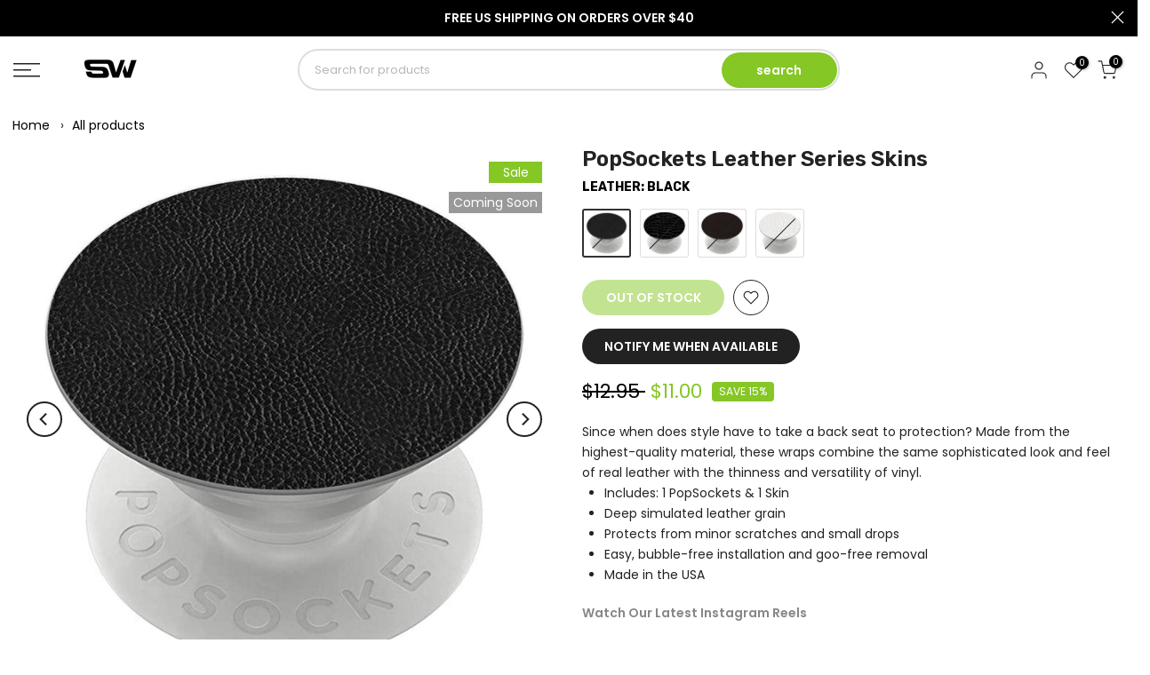

--- FILE ---
content_type: text/css
request_url: https://www.slickwraps.com/cdn/shop/t/19/assets/custom.aio.min.css?v=182327355723564098861759388997
body_size: -580
content:
/*
Generated time: October 2, 2025 07:09
This file was created by the app developer. Feel free to contact the original developer with any questions. It was minified (compressed) by AVADA. AVADA do NOT own this script.
*/
.t4s-search-header__form{border:1.5px solid rgba(var(--h-text-color-rgb),.15);border-radius:25px}.t4s-search-header__submit{--h-btn-color:#fff;--h-btn-bg-color:#85c725;--h-btn-bg-color-hover:#000;margin:0;min-width:130px;font-weight:600;border-radius:25px}.t4s-search-header__input{color:#b7b7b7}nav.category-breadcrumbs a{color:#000;text-decoration:none}#uncomplicated-breadcrumbs{margin:1em}.CozyShowCzVideoBox{border-radius:25px}.t4s-product .t4s-product-price{display:none}.t4s-product .t4s-product-info{text-align:center}@media (max-width:767px){.t4s-dropdown__wrapper,.t4s-lb__wrapper{overflow:auto}}

--- FILE ---
content_type: text/css
request_url: https://www.slickwraps.com/cdn/shop/t/19/assets/swatch.aio.min.css?v=33944799800065138671759389023
body_size: 323
content:
/*
Generated time: October 2, 2025 07:09
This file was created by the app developer. Feel free to contact the original developer with any questions. It was minified (compressed) by AVADA. AVADA do NOT own this script.
*/
.t4s-swatch__item.is--soldout{text-decoration:line-through;text-decoration-color:currentColor}.t4s-swatch__item.is--unavailable{opacity:.5}.is-t4s-style__color .t4s-swatch__item.is-sw__color.is--soldout{position:relative}.is-t4s-style__color .t4s-swatch__item.is-sw__color.is--soldout:after{content:'';width:90%;height:1px;background:#222;display:block;position:absolute;z-index:22;top:50%;left:50%;transform:translate(-50%,-50%) rotate(135deg)}.is-remove-soldout-true .t4s-swatch__item.is--soldout,.is-remove-unavai-1 .t4s-swatch__item.is--unavailable,.is-remove-unavai-2 .t4s-swatch__item.is--unavailable{display:none!important}.t4s-swatch__option{margin-bottom:20px}.t4s-swatch__title{font-size:14px;text-transform:uppercase;font-weight:700;margin:.65em 0 .5em}.t4s-swatch__list{margin:10px -5px 0}.t4s-swatch__item{-ms-touch-action:manipulation;touch-action:manipulation;display:inline-block;padding:6px 16px 7px;text-align:center;border:1px solid var(--border-sw-color);color:var(--secondary-sw-color);border-radius:3px;vertical-align:middle;cursor:pointer;margin:5px;background-repeat:no-repeat;background-size:cover;background-position:center;transition:color .25s ease,background-color .25s ease,border-color .15s ease,box-shadow .25s ease,opacity .25s ease}.t4s-swatch__item:hover{border-color:var(--primary-sw-color);color:var(--primary-sw-color)}.t4s-swatch__item:not(.is-sw__color).is--selected{border-color:var(--primary-sw-color);background:var(--primary-sw-color);color:var(--t4s-light-color)}.t4s-color-mode__block2 .t4s-swatch__option.is-t4s-style__color .t4s-swatch__item,.t4s-selector-mode__block2 .t4s-swatch__option:not(.is-t4s-style__color) .t4s-swatch__item{border-radius:40px}.t4s-color-mode__circle .t4s-swatch__option.is-t4s-style__color .t4s-swatch__item,.t4s-selector-mode__circle .t4s-swatch__option:not(.is-t4s-style__color) .t4s-swatch__item{padding:5px;display:inline-block;min-width:30px;min-height:30px;line-height:18px;border-radius:40px;text-align:center}.t4s-color-mode__radio .t4s-swatch__option.is-t4s-style__color .t4s-swatch__item,.t4s-selector-mode__radio .t4s-swatch__option:not(.is-t4s-style__color) .t4s-swatch__item{padding:0;display:inline-block;text-align:inherit;position:relative;border:0;padding-right:15px}.t4s-color-mode__radio.is-sw-cl__full .t4s-swatch__option.is-t4s-style__color .t4s-swatch__item,.t4s-selector-mode__radio.is-sw__full .t4s-swatch__option:not(.is-t4s-style__color) .t4s-swatch__item{padding:2.5px 15px;display:block;text-align:inherit;border:1px solid var(--border-sw-color)}.t4s-color-mode__radio .t4s-swatch__option.is-t4s-style__color .t4s-swatch__item:before,.t4s-selector-mode__radio .t4s-swatch__option:not(.is-t4s-style__color) .t4s-swatch__item:before{content:'';display:inline-block;width:16px;height:16px;box-shadow:inset 0 0 0 2px #fff;border-radius:50%;border:1px solid var(--border-sw-color);position:relative;top:2px;margin-right:10px}.t4s-color-mode__radio .t4s-swatch__option.is-t4s-style__color .t4s-swatch__item.is--selected,.t4s-selector-mode__radio .t4s-swatch__option:not(.is-t4s-style__color) .t4s-swatch__item.is--selected{background:0 0;color:var(--primary-sw-color)}.t4s-color-mode__radio .t4s-swatch__option.is-t4s-style__color .t4s-swatch__item:hover:before,.t4s-selector-mode__radio .t4s-swatch__option:not(.is-t4s-style__color) .t4s-swatch__item:hover:before{border-color:var(--primary-sw-color)}.t4s-color-mode__radio .t4s-swatch__option.is-t4s-style__color .t4s-swatch__item.is--selected:before,.t4s-selector-mode__radio .t4s-swatch__option:not(.is-t4s-style__color) .t4s-swatch__item.is--selected:before{border-color:var(--primary-sw-color);background:var(--primary-sw-color)}.t4s-color-mode__dropdown .t4s-swatch__option.is-t4s-style__color .t4s-swatch__list,.t4s-selector-mode__dropdown .t4s-swatch__option:not(.is-t4s-style__color) .t4s-swatch__list{margin:10px 0 0}.t4s-color-mode__dropdown .t4s-swatch__option.is-t4s-style__color .t4s-swatch__list>button,.t4s-selector-mode__dropdown .t4s-swatch__option:not(.is-t4s-style__color) .t4s-swatch__list>button{padding:0 20px 0 10px;height:40px;line-height:40px;font-size:14px;color:var(--secondary-sw-color);border:1px solid var(--border-sw-color);border-radius:3px;cursor:pointer;-webkit-user-select:none;-moz-user-select:none;-ms-user-select:none;user-select:none;display:block;width:100%;position:relative;background-color:transparent;text-align:inherit}.t4s-dropdown__wrapper .t4s-swatch__item{margin:0;padding:0 20px 0 10px;height:40px;line-height:40px;display:block;background:0 0;text-align:inherit;border:0;border-radius:0}.t4s-dropdown__wrapper .t4s-swatch__item.is--selected{color:var(--primary-sw-color);background:rgba(var(--primary-sw-color-rgb),.06)}@media (min-width:768px){.t4s-swatch__list .t4s-dropdown__wrapper{width:100%}}.t4s-swatch{--sw-width:30px;--sw-height:30px}.t4s-swatch.t4s-color-size__small{--sw-width:24px;--sw-height:24px}.t4s-swatch.t4s-color-size__large{--sw-width:38px;--sw-height:38px}.t4s-swatch.t4s-color-size__exlarge{--sw-width:48px;--sw-height:48px}.t4s-swatch__item.is-sw__color{width:var(--sw-width);height:var(--sw-height);padding:0;font-size:0;box-shadow:inset 0 0 0 2px var(--t4s-light-color)}.is-sw-cl__round .t4s-swatch__item.is-sw__color{border-radius:50%}.t4s-swatch__item.is-sw__color.is--selected{border-color:var(--primary-sw-color);border-width:2px}.is--fist-ratio-true{--mw-img-fit:35px}.is--fist-ratio-true .t4s-swatch.t4s-color-size__small{--mw-img-fit:25px}.is--fist-ratio-true .t4s-swatch.t4s-color-size__large{--mw-img-fit:44px}.is--fist-ratio-true .t4s-swatch.t4s-color-size__exlarge{--mw-img-fit:55px}.is--fist-ratio-true .is-t4s-style__color.is--first-color .t4s-swatch__item{width:var(--mw-img-fit);height:auto!important}.is--fist-ratio-true .is-t4s-style__color.is--first-color .t4s-swatch__item:before{content:'';display:block;width:100%;padding-top:calc(100% / (var(--fit-ratio-img)))}.t4s-swatch__title>a.t4s-btn__size-chart{margin:0 10px;text-transform:none;text-decoration:underline;font-weight:500;display:inline-block}

--- FILE ---
content_type: text/javascript
request_url: https://themeassets.aws-dns.uncomplicatedapps.com/shopify/test-slickwraps.myshopify.com-catlist.min.js?cbi=2.10.0.319
body_size: 22094
content:
/**
 * @preserve Breadcrumbs Uncomplicated - v2.10.11 - test-slickwraps.myshopify.com
 * @licence (c) 2016-2024 Zoom Buzz Ltd
 * Categories last refreshed at 2026-01-21T11:48:28.977Z
 * PLEASE DO NOT CHANGE THIS FILE as it is auto-regenerated on category refresh
 */

!function(){var e,t={},n="/products/",i="/collections/",r="activecat",l="activecatpeer",a="Loading...",o={"&":"&amp;","<":"&lt;",">":"&gt;"},s=null,c=function(e,t){return null!=e&&null!=e&&(e.classList?e.classList.contains(t):!!e.className.match(new RegExp("(\\s|^)"+t+"(\\s|$)")))},u=function(e,t){null!=e&&(e.classList?e.classList.add(t):c(e,t)||(e.className+=" "+t))},d=function(e,t){if(null!=e)if(e.classList)e.classList.remove(t);else if(c(e,t)){var n=new RegExp("(\\s|^)"+t+"(\\s|$)");e.className=e.className.replace(n," ")}},f=function(e,t){var n=[];if(t||void 0!==e.url&&(n=[{title:e.title,url:e.url,pointer:e}]),null!=e.links&&void 0!==e.links.length)for(var i=0;i<e.links.length;++i){var r=f(e.links[i],!1);n.push.apply(n,r)}return n},g=function(e,t){if(void 0!==t&&(e.parent=t),null!=e.links&&void 0!==e.links.length)for(var n=0;n<e.links.length;++n)g(e.links[n],e)},p=function(e){if(void 0!==s.country_code_prepend)return s.country_code_prepend;void 0===e&&(e=B());var t="";return"/"==e[0]&&("/"==e[3]&&(t=e.substring(0,3)),"/"!=e[6]||"-"!=e[3]&&"_"!=e[3]||(t=e.substring(0,6))),s.country_code_prepend=t,t},m=function(e,t){if(e=function(e){var t=p(e);return e.substring(t.length)}(e),(r=v(e,t)).length>0)return r;var r,l,a,o,s,c;e=decodeURI(e);return(r=v(e,t)).length>0||(-1!=(l=e.indexOf(n))&&-1!=(a=e.indexOf(i))&&(o=e.substring(0,l),r=v(o,t)),-1!=(a=e.indexOf(i))&&-1!=(s=e.indexOf("/",a+13+1))&&(c=e.substring(0,s),r=v(c,t))),r},v=function(e,t){for(var n=[],i=0;i<t.length;++i)if(t[i].url==e){if(-1==e.indexOf("/",1))continue;n[n.length]=t[i].pointer}return n},h=function(e){return void 0===e.parent||null===e.parent},y=function(e,t){return e==t},b=function(e,t){for(;void 0!==e.parent&&!y(e.parent,e)&&!h(e.parent);)t(e),e=e.parent},_=function(e){var t=[];return b(e,function(e){t[t.length]=e.parent}),t},k=function(e){var n=e.peer_index;return b(e,function(e){n=e.parent.peer_index+"-"+n}),t&&t.baseId&&(n=t.baseId+"-"+n),n},L=function(){return t.override_path?t.override_path:window.location.pathname},w=function(){return t.override_querystring?t.override_querystring:window.location.search},E=function(){return t.override_referrer_path?window.location.origin+t.override_referrer_path:document.referrer},B=function(e){var t=!1,n="unknown",i=document.getElementById("uncomplicated-meta-hintedpath");if(null!==i&&(t=i.dataset.hintedpath,n=i.dataset.hintedmethod),n&&"product_metafield_reference"===n)return t;if(n&&"product_metafield"===n)return t;if(e&&1===e&&E()){var r;if(L()&&(r=I(L(),!0)))return r;var l=document.getElementById("uncomplicated-meta-ignorereferrer"),a=new URL(E());if(!l&&a&&a.pathname&&(r=I(a.pathname,!1)))return r}return t||L()},I=function(e,t){if(e&&e.indexOf){var r=e.indexOf(n),l=-1!==r;if(!l||l&&t)if(-1!==e.indexOf(i))return-1!==r?e.substring(0,r):e}return!1},T=function(e,t,n){for(var i=0;i<=n;++i)if(e.title==t[i].title&&e.url==t[i].url)return!0;return!1},x=function(e){return H(e.url)},H=function(e){var t=B();return e===t||e===decodeURI(t)},M=function(e,t){var n=new Image;n.onload=n.onerror=function(){e.apply(this)},n.src=t},N=function(e,t,n){var i;if(null!=e.links&&void 0!==e.links.length)for(var r=0;r<e.links.length;++r)(i=e.links[r])==t||u(document.getElementById(k(i)),n)},C=function(e,n,i){var r="";if(t&&t.baseId&&(r=t.baseId),void 0!==e&&e.length>0){if(void 0!==e[0][r+"tagged-"+n])return;e[0][r+"tagged-"+n]=!0;for(var l=0;l<e.length;++l)u(document.getElementById(k(e[l])),n),i&&C(e[l].links,n,i)}},O=function(e){if(e.dataset.renderStatus){var t=parseInt(e.dataset.renderStatus);if(t>=1048576)return!0;t>=0&&(e.dataset.renderStatus=""+(t+1024))}return!1},S=function(e,t,n){var i="";if(i+='<ul id="'+t+'" class="'+e.join(" ")+'">',null!=n.links&&void 0!==n.links.length)for(var r=0;r<n.links.length;++r)i+=z("li",n.links[r],0,"",!0);else i+="<li>No links available</li>";return i+="</ul>"},z=function(e,n,i,l,a){var o="",s="",c="",u="";if(void 0===l&&(l=""),void 0!==i&&(c+="level-"+i+" absolute-level-"+i+" relative-level-"+i,u+=' data-level="'+i+'"'),i>4&&(c+=" relative-level-gt4"),void 0!==n.products_count&&0==n.products_count&&void 0===n.links&&(c+=" catpc-zero"),x(n)&&(c+=" "+r),void 0!==n.peer_index&&(l.length>0&&(l+="-"),l+=n.peer_index),t&&t.baseId&&(s=t.baseId+"-"),o+="<"+e+' id="'+(s+=l)+'" class="'+c+'"'+u+">",void 0===n.url||x(n)||(o+='<a href="'+R(n.url)+'">'),o+=n.title,void 0!==n.products_count&&"h1"!=e&&(o+=' <span class="pc',0==n.products_count&&(o+=" pc-zero-hide"),o+='" data-count="'+n.products_count+'">('+n.products_count+")</span>"),void 0===n.url||x(n)||(o+="</a>"),o+="</"+e+">",a&&null!=n.links&&void 0!==n.links.length)for(var d=0;d<n.links.length;++d)o+=z(e,n.links[d],i+1,l,a);return o},j=function(e,t,n){var i="";if(i+='<select id="'+t+'" class="'+e.join(" ")+'">',i+='<option value="" selected="selected" disabled="disabled">'+("<Jump to a category>".replace(/[&<>]/g,function(e){return o[e]||e})+"</option>"),null!=n.links&&void 0!==n.links.length)for(var r=0;r<n.links.length;++r)i+=A("option",n.links[r],0,"",!0);return i+="</select>"},A=function(e,t,n,i,l){var a="<"+e;if(void 0!==t.url&&(a+=' value="'+R(t.url)+'"',x(t)&&(a+=' class="'+r+'"')),a+=">",a+=i+t.title,a+="</"+e+">",l&&null!=t.links&&void 0!==t.links.length)for(var o=0;o<t.links.length;++o)a+=A(e,t.links[o],n+1,i+"--- ",l);return a},P=function(e,t){for(var n=[],i=0,r=0;r<t;++r){var l=document.getElementById("uncomplicated-category-icon-"+r).getElementsByClassName("subcat-grid-link__image")[0];n[n.length]=l,l.style.height="auto",l.clientHeight>i&&(i=l.clientHeight)}for(r=0;r<n.length;++r){l=n[r];i>0&&(l.style.height=i+"px")}},R=function(e){return p()+e},J=function(e,t,n,i,r){null==r&&(r=0);var l=!0;if(void 0!==this[e]&&this[e])switch(r){case 0:clearTimeout(this[e]),this[e]=setTimeout(this[e+"__function"],i),l=!1,n();break;case 1:this[e+"__function"](!1),l=!0}else l=!0;l&&(this[e+"__function"]=function(i){null==i&&(i=!0),i?t():n(),clearTimeout(this[e]),this[e]=null,this[e+"__function"]=null},this[e]=setTimeout(this[e+"__function"],i))},U={clearCachedProcessing:function(){s.processed_table=[],s.country_code_prepend=void 0},processed:function(e,t){return s.processed_table=s.processed_table||{},void 0===t?void 0!==s.processed_table[e]:(s.processed_table[e]=t,!0)},getMatchesForMostAppropriateCategory:function(e,t){var i=t?s.matches:null;if(!i||!i.length){var r=f(e,!0);L()&&function(e){if(e&&e.indexOf){var t=e.indexOf(n);if(-1!=t)return e.substring(t)}return!1}(L())?(i=m(B(1),r))&&i.length||(i=m(B(0),r)):i=m(B(),r)}return t&&i&&i.length&&(s.matches=i),i},processCategorySelect:function(e,t,n){if(!O(e)&&(e.classList&&e.classList.contains("show-extension")&&(e.outerHTML=j(Array.from(e.classList),e.id,n),e=document.getElementById(e.id)),function(e,t,n){if("load"==t&&"complete"==document.readyState)return n();var i=this,r=function(){n.apply(i,arguments)};e.addEventListener?e.addEventListener(t,r,!1):e.attachEvent?e.attachEvent("on"+t,r):window["on"+t]=r}(e,"change",function(e){if(null!=e.target&&null!=e.target.value&&""!=e.target.value){var t=e.target.value;window.location=t}}),null!=t&&0!=t.length))for(var i=0;i<e.options.length;i++)if(null!=e.options[i].value&&""!=e.options[i].value&&e.options[i].value==t[0].url){e.selectedIndex=i;break}},processCategoryList:function(e,t,n){if(!O(e))if(e.classList&&e.classList.contains("show-extension")&&(e.outerHTML=S(Array.from(e.classList),e.id,n),e=document.getElementById(e.id)),void 0!==t.length&&t.length>0)for(var i=0;i<t.length;++i){var a=t[i],o=T(a,t,i-1),s=_(a);if(null==s.length||0==s.length)N(a.parent,a,l);else for(var c=0;c<s.length;++c){var d=s[c];u(document.getElementById(k(d)),"supercat"),0==c&&N(d,a,l),void 0!==d.parent&&N(d.parent,d,"supercatpeer")}var f=document.getElementById(k(a));null!=f&&(u(f,r),o&&u(f,"activeduplicat"),x(a)&&(f.innerHTML=f.innerHTML.replace(/<a/,"<span").replace(/a>/,"span>")),C(a.links,"subcatdirect",!1),C(a.links,"subcat",!0),o&&C(a.links,"subduplicat",!0))}else u(e,"no-active-cat")},processCategoryBreadcrumb:function(e,t,n){if(!O(e)){var i;if(null===n.links)i=[{url:"#",title:"Your category list is empty, which makes generating breadcrumbs impossible.  Please refresh the category list in the admin interface.",innerHTML:"Empty category list"}];else{if(null==t||0==t.length)return;i=_(t[0])}var r=document.getElementById("uncomplicated-category-breadcrumb-top-separator"),l=r,a=document.getElementById("uncomplicated-category-breadcrumb-model-item");if(a&&l)for(var o=i.length-1;o>=0;--o){var s=a.cloneNode(!0);s.id="uncomplicated-category-breadcrumb-inserted-"+o,s.href=R(void 0!==i[o].url?i[o].url:"/"),s.title=i[o].title,s.innerHTML=void 0!==i[o].innerHTML?i[o].innerHTML:i[o].title;var c=l.cloneNode(!0);c.id="uncomplicated-category-breadcrumb-insertedsep-"+o,e.insertBefore(c,r),e.insertBefore(s,r)}var u=document.getElementById("uncomplicated-category-breadcrumb-final-item");u&&t.length>0&&(u.href=R(t[0].url),u.title=t[0].title,u.innerHTML=t[0].title)}},processBreadcrumbMetadataJSONLD:function(e){if(null!=e&&0!=e.length){var t=document.getElementsByTagName("head")[0],n=document.createElement("script");n.type="application/ld+json",n.innerHTML="",void 0!==JSON&&void 0!==JSON.stringify&&(n.innerHTML=JSON.stringify(function(e){var t=function(e){var t=[];if(0==e.length)return t;for(var n=e.length-1;n>=0;--n)t[t.length]=e[n];return t}(_(e[0]));t[t.length]=e[0];for(var n={"@context":"http://schema.org","@type":"BreadcrumbList",itemListElement:[]},i=0;i<t.length;++i){var r={},l={"@type":"ListItem"};l.position=i+1,l.item=r,r["@id"]=void 0!==t[i].url?t[i].url:"/",r.name=t[i].title,n.itemListElement[n.itemListElement.length]=l}return n}(e))),t.appendChild(n)}},processBreadcrumbShortLinkFix:function(e){if(null!=e&&0!=e.length&&!(-1!==L().indexOf(n)))for(var t=document.querySelectorAll("body div div a"),i=function(e){var t=e[0].url;return"/"!==t[t.length-1]&&(t[t.length]="/"),t}(e),r="/products/",l=0;l<t.length;++l){var a=t[l];"#"!==a.getAttribute("href")&&(a.pathname&&a.pathname.length>10&&a.pathname.substr(0,10)===r&&(a.pathname=i+a.pathname))}},processCategoryIcons:function(e,t){if(!t||!t.length)return!1;var n=t[0];if(!n.links||!n.links.length)return!1;if(e.classList&&e.classList.contains("show-onlyonfirst")){const e=new URLSearchParams(w()),t=Object.fromEntries(e.entries());if(t.page&&t.page>=2)return!1}var i=e,r=e.getElementsByClassName("subcat-grid-item");if(0===r.length)return!1;var l=r[0],o=function(){J("icons_window_resized",function(){null!=n.links&&void 0!==n.links.length&&P(0,n.links.length)},function(){},200,1)};!function(e,t,n){if(null!=e.links&&void 0!==e.links.length)for(var i=1;i<e.links.length;++i){var r="uncomplicated-category-icon-"+i;if(!document.getElementById(r)){var l=t.cloneNode(!0);l.id=r,n.appendChild(l)}}}(n,l,i);var s=e.getElementsByClassName("subcat-terminator");if(s&&s.length&&s.length>0){var c=s[0];e.removeChild(c),i.appendChild(c)}"none"===e.style.display&&(e.style.display="block"),"hidden"===e.style.visibility&&(e.style.visibility="visible"),e.classList.contains("subcatzero")&&d(e,"subcatzero"),e.classList.contains("subcatzerojs")&&d(e,"subcatzerojs"),function(e,t,n){if(null!=e.links&&void 0!==e.links.length){for(var i=0;i<e.links.length;++i){var r=e.links[i],l=document.getElementById("uncomplicated-category-icon-"+i);l||(l=document.getElementById("uncomplicated-category-icon-inserted-"+i));var o=!1,s=l.getElementsByClassName("subcat-grid-link")[0];s.href&&"#"===s.getAttribute("href")&&(s.dataset&&(s.dataset.replacedHref=s.href),s.href=R(r.url));var c=s.getElementsByClassName("subcat-grid-link__title")[0];if(c.innerHTML&&c.innerHTML.substring&&c.innerHTML.substring(0,10)===a&&(c.dataset&&(c.dataset.replacedTitle=c.innerHTML),c.innerHTML=r.title,o=!0,void 0!==r.products_count)){var f="";0===r.products_count?(f=' <span class="pc pc-zero-hide" data-count="'+r.products_count+'">('+r.products_count+")</span>",l.className+=" has-no-products"):f=' <span class="pc" data-count="'+r.products_count+'">('+r.products_count+")</span>",c.innerHTML+=""+f}var g=s.getElementsByClassName("subcat-grid-link__image-img")[0];g&&"loading collection image"===g.alt&&(g.dataset&&(g.dataset.replacedAlt=g.alt),g.alt="Sub-category: "+r.title,void 0!==r.image_url?function(e,n){M(function(){e.src=n,t.apply()},r.image_url)}(g,r.image_url):(l.className+=" has-no-image",g.dataset.nocollimage?g.src=g.dataset.nocollimage:g.src=g.src.replace("loading-image-for-this-collection.png","no-image-for-this-collection.png"))),o&&l.classList&&(u(l,"subcat-shown"),d(l,"subcat-hidden"))}for(var p=e.links.length;p<n.length;++p){var m=document.getElementById("uncomplicated-category-icon-"+p);if(m){var v=m.getElementsByClassName("subcat-grid-link__title")[0];v.innerHTML&&v.innerHTML===a&&(m.style.display="none")}}}}(n,o,r),null!=n.links&&void 0!==n.links.length&&P(0,n.links.length),window.addEventListener&&window.addEventListener("resize",o,!0);var f=document.getElementById("uncomplicated-icons-design_mode-placeholder");return null!==f&&(f.style.display="none"),!0},extendjQuery:function(e){e.fn.getBg=function(){return e(this).parents().filter(function(){var t=e(this).css("background-color");return"transparent"!=t&&"rgba(0, 0, 0, 0)"!=t}).eq(0).css("background-color")};var t=e.expr[":"];t.focus||(t.focus=function(e){return e===document.activeElement&&(e.type||e.href)})},setOptions:function(e){t=e},getCurrentUrlPathname:B,getWindowLocationQueryString:w,doublyLinkTree:g,alreadyPrerendered:O,warn:function(e){console.log("uncompt: "+e)},renderCategories:S,renderCategories_createBranch:z,linksToCurrentPage:H,buffer:J,version:"2.10.0"};e=U,void 0===window.uncompt_common?window.uncompt_common={lib:e}:(window.uncompt_common.other_instances=window.uncompt_common.other_instances||[],window.uncompt_common.other_instances.push(e)),null==s&&(s=window.uncompt_common)}();
!function(){var l={title:"Category holder",handle:"category-holder",peer_index:17,links:[{title:"Devices",depth:0,handle:"devices",peer_index:0,levels:3,links_size:9,links:[{title:"Phones",depth:0,handle:"450539389162-child-befb7e605d36d014bb267f24263099a1-legacy-phones",peer_index:0,levels:2,links_size:9,links:[{title:"iPhone",depth:0,handle:"450541748458-child-859cc1adf03dd1d42b9f8779f7fac4ba-legacy-iphone",peer_index:0,levels:1,links_size:34,links:[{title:"iPhone 17 Pro Max",depth:1,url:"/collections/iphone-17-pro-max-skins",peer_index:0,levels:0,links_size:0,type:"collection_link",coll_url:"/collections/iphone-17-pro-max-skins",coll_handle:"iphone-17-pro-max-skins",id:"445667442922",products_count:"25",image_url:"//www.slickwraps.com/cdn/shop/collections/iPhone17Pro_Max_480x480.jpg?v=1757684612",links:[],parent_linklist_handle:"450541748458-child-859cc1adf03dd1d42b9f8779f7fac4ba-legacy-iphone"},{title:"iPhone 17 Pro",depth:1,url:"/collections/iphone-17-pro-skins",peer_index:1,levels:0,links_size:0,type:"collection_link",coll_url:"/collections/iphone-17-pro-skins",coll_handle:"iphone-17-pro-skins",id:"445667311850",products_count:"24",image_url:"//www.slickwraps.com/cdn/shop/collections/iPhone17_Pro_480x480.jpg?v=1757684203",links:[],parent_linklist_handle:"450541748458-child-859cc1adf03dd1d42b9f8779f7fac4ba-legacy-iphone"},{title:"iPhone 17",depth:1,url:"/collections/iphone-17",peer_index:2,levels:0,links_size:0,type:"collection_link",coll_url:"/collections/iphone-17",coll_handle:"iphone-17",id:"445787832554",products_count:"23",image_url:"//www.slickwraps.com/cdn/shop/collections/iPhone-17_480x480.jpg?v=1758190851",links:[],parent_linklist_handle:"450541748458-child-859cc1adf03dd1d42b9f8779f7fac4ba-legacy-iphone"},{title:"iPhone Air",depth:1,url:"/collections/iphone-air",peer_index:3,levels:0,links_size:0,type:"collection_link",coll_url:"/collections/iphone-air",coll_handle:"iphone-air",id:"445675307242",products_count:"23",image_url:"//www.slickwraps.com/cdn/shop/collections/iPhoneAir_480x480.jpg?v=1757770430",links:[],parent_linklist_handle:"450541748458-child-859cc1adf03dd1d42b9f8779f7fac4ba-legacy-iphone"},{title:"iPhone 16 Pro Max",depth:1,url:"/collections/iphone-16-pro-max",peer_index:4,levels:0,links_size:0,type:"collection_link",coll_url:"/collections/iphone-16-pro-max",coll_handle:"iphone-16-pro-max",id:"437715009770",products_count:"28",image_url:"//www.slickwraps.com/cdn/shop/collections/iPhone-16-Pro-Max_480x480.jpg?v=1726138789",links:[],parent_linklist_handle:"450541748458-child-859cc1adf03dd1d42b9f8779f7fac4ba-legacy-iphone"},{title:"iPhone 16 Pro",depth:1,url:"/collections/iphone-16-pro",peer_index:5,levels:0,links_size:0,type:"collection_link",coll_url:"/collections/iphone-16-pro",coll_handle:"iphone-16-pro",id:"437715075306",products_count:"28",image_url:"//www.slickwraps.com/cdn/shop/collections/iPhone-16-Pro_480x480.jpg?v=1726139373",links:[],parent_linklist_handle:"450541748458-child-859cc1adf03dd1d42b9f8779f7fac4ba-legacy-iphone"},{title:"iPhone 16 Plus",depth:1,url:"/collections/iphone-16-plus",peer_index:6,levels:0,links_size:0,type:"collection_link",coll_url:"/collections/iphone-16-plus",coll_handle:"iphone-16-plus",id:"437733654762",products_count:"22",image_url:"//www.slickwraps.com/cdn/shop/collections/iPhone-16-Plus_480x480.jpg?v=1726307694",links:[],parent_linklist_handle:"450541748458-child-859cc1adf03dd1d42b9f8779f7fac4ba-legacy-iphone"},{title:"iPhone 16",depth:1,url:"/collections/iphone-16",peer_index:7,levels:0,links_size:0,type:"collection_link",coll_url:"/collections/iphone-16",coll_handle:"iphone-16",id:"437733720298",products_count:"22",image_url:"//www.slickwraps.com/cdn/shop/collections/iPhone-16_480x480.jpg?v=1726307804",links:[],parent_linklist_handle:"450541748458-child-859cc1adf03dd1d42b9f8779f7fac4ba-legacy-iphone"},{title:"iPhone 16e",depth:1,url:"/collections/iphone-16e-skins",peer_index:8,levels:0,links_size:0,type:"collection_link",coll_url:"/collections/iphone-16e-skins",coll_handle:"iphone-16e-skins",id:"441427099882",products_count:"22",image_url:"//www.slickwraps.com/cdn/shop/collections/iPhone16e_480x480.jpg?v=1740228073",links:[],parent_linklist_handle:"450541748458-child-859cc1adf03dd1d42b9f8779f7fac4ba-legacy-iphone"},{title:"iPhone 15 Pro Max",depth:1,url:"/collections/iphone-15-pro-max",peer_index:9,levels:0,links_size:0,type:"collection_link",coll_url:"/collections/iphone-15-pro-max",coll_handle:"iphone-15-pro-max",id:"429236420842",products_count:"28",image_url:"//www.slickwraps.com/cdn/shop/collections/iphone-15-pro-max-slickwraps_480x480.jpg?v=1694561101",links:[],parent_linklist_handle:"450541748458-child-859cc1adf03dd1d42b9f8779f7fac4ba-legacy-iphone"},{title:"iPhone 15 Pro",depth:1,url:"/collections/iphone-15-pro",peer_index:10,levels:0,links_size:0,type:"collection_link",coll_url:"/collections/iphone-15-pro",coll_handle:"iphone-15-pro",id:"429236519146",products_count:"28",image_url:"//www.slickwraps.com/cdn/shop/collections/iphone-14-pro-slickwraps_c79be55b-a3cd-488b-b847-dca71e0cdfa0_480x480.jpg?v=1694562036",links:[],parent_linklist_handle:"450541748458-child-859cc1adf03dd1d42b9f8779f7fac4ba-legacy-iphone"},{title:"iPhone 15 Plus",depth:1,url:"/collections/iphone-15-plus",peer_index:11,levels:0,links_size:0,type:"collection_link",coll_url:"/collections/iphone-15-plus",coll_handle:"iphone-15-plus",id:"429236551914",products_count:"24",image_url:"//www.slickwraps.com/cdn/shop/collections/iphone-14-plus-slickwraps_7c4602d2-85bf-46d1-96de-fdc7669b920b_480x480.jpg?v=1694560541",links:[],parent_linklist_handle:"450541748458-child-859cc1adf03dd1d42b9f8779f7fac4ba-legacy-iphone"},{title:"iPhone 15",depth:1,url:"/collections/iphone-15",peer_index:12,levels:0,links_size:0,type:"collection_link",coll_url:"/collections/iphone-15",coll_handle:"iphone-15",id:"429236584682",products_count:"25",image_url:"//www.slickwraps.com/cdn/shop/collections/iphone-14-slickwraps_67c29fbb-d1f6-4899-a933-579012a24041_480x480.jpg?v=1694560666",links:[],parent_linklist_handle:"450541748458-child-859cc1adf03dd1d42b9f8779f7fac4ba-legacy-iphone"},{title:"iPhone 14 Pro Max",depth:1,url:"/collections/iphone-14-pro-max",peer_index:13,levels:0,links_size:0,type:"collection_link",coll_url:"/collections/iphone-14-pro-max",coll_handle:"iphone-14-pro-max",id:"423658848490",products_count:"29",image_url:"//www.slickwraps.com/cdn/shop/collections/iphone-14-pro-max-slickwraps_480x480.jpg?v=1670591204",links:[],parent_linklist_handle:"450541748458-child-859cc1adf03dd1d42b9f8779f7fac4ba-legacy-iphone"},{title:"iPhone 14 Pro",depth:1,url:"/collections/iphone-14-pro",peer_index:14,levels:0,links_size:0,type:"collection_link",coll_url:"/collections/iphone-14-pro",coll_handle:"iphone-14-pro",id:"423658914026",products_count:"30",image_url:"//www.slickwraps.com/cdn/shop/collections/iphone-14-pro-slickwraps_480x480.jpg?v=1670591218",links:[],parent_linklist_handle:"450541748458-child-859cc1adf03dd1d42b9f8779f7fac4ba-legacy-iphone"},{title:"iPhone 14 Plus",depth:1,url:"/collections/iphone-14-plus",peer_index:15,levels:0,links_size:0,type:"collection_link",coll_url:"/collections/iphone-14-plus",coll_handle:"iphone-14-plus",id:"423659045098",products_count:"24",image_url:"//www.slickwraps.com/cdn/shop/collections/iphone-14-plus-slickwraps_480x480.jpg?v=1670591209",links:[],parent_linklist_handle:"450541748458-child-859cc1adf03dd1d42b9f8779f7fac4ba-legacy-iphone"},{title:"iPhone 14",depth:1,url:"/collections/iphone-14",peer_index:16,levels:0,links_size:0,type:"collection_link",coll_url:"/collections/iphone-14",coll_handle:"iphone-14",id:"423659176170",products_count:"24",image_url:"//www.slickwraps.com/cdn/shop/collections/iphone-14-slickwraps_480x480.jpg?v=1670591213",links:[],parent_linklist_handle:"450541748458-child-859cc1adf03dd1d42b9f8779f7fac4ba-legacy-iphone"},{title:"iPhone 13 Pro Max",depth:1,url:"/collections/iphone-13-pro-max",peer_index:17,levels:0,links_size:0,type:"collection_link",coll_url:"/collections/iphone-13-pro-max",coll_handle:"iphone-13-pro-max",id:"391702937834",products_count:"21",image_url:"//www.slickwraps.com/cdn/shop/collections/iphone-13-pro-max-slickwraps_480x480.jpg?v=1670591199",links:[],parent_linklist_handle:"450541748458-child-859cc1adf03dd1d42b9f8779f7fac4ba-legacy-iphone"},{title:"iPhone 13 Pro",depth:1,url:"/collections/iphone-13-pro",peer_index:18,levels:0,links_size:0,type:"collection_link",coll_url:"/collections/iphone-13-pro",coll_handle:"iphone-13-pro",id:"391702970602",products_count:"21",image_url:"//www.slickwraps.com/cdn/shop/collections/iphone-13-pro-slickwraps_480x480.jpg?v=1670591211",links:[],parent_linklist_handle:"450541748458-child-859cc1adf03dd1d42b9f8779f7fac4ba-legacy-iphone"},{title:"iPhone 13",depth:1,url:"/collections/iphone-13",peer_index:19,levels:0,links_size:0,type:"collection_link",coll_url:"/collections/iphone-13",coll_handle:"iphone-13",id:"391703003370",products_count:"21",image_url:"//www.slickwraps.com/cdn/shop/collections/iphone-13-slickwraps_480x480.jpg?v=1670591217",links:[],parent_linklist_handle:"450541748458-child-859cc1adf03dd1d42b9f8779f7fac4ba-legacy-iphone"},{title:"iPhone 13 Mini",depth:1,url:"/collections/iphone-13-mini",peer_index:20,levels:0,links_size:0,type:"collection_link",coll_url:"/collections/iphone-13-mini",coll_handle:"iphone-13-mini",id:"391703036138",products_count:"19",image_url:"//www.slickwraps.com/cdn/shop/collections/iphone-13-mini-slickwraps_480x480.jpg?v=1670591217",links:[],parent_linklist_handle:"450541748458-child-859cc1adf03dd1d42b9f8779f7fac4ba-legacy-iphone"},{title:"iPhone SE Gen 3",depth:1,url:"/collections/iphone-se-gen-3",peer_index:21,levels:0,links_size:0,type:"collection_link",coll_url:"/collections/iphone-se-gen-3",coll_handle:"iphone-se-gen-3",id:"400274686186",products_count:"18",image_url:"//www.slickwraps.com/cdn/shop/collections/iphone-se-gen-3-slickwraps_480x480.jpg?v=1670591211",links:[],parent_linklist_handle:"450541748458-child-859cc1adf03dd1d42b9f8779f7fac4ba-legacy-iphone"},{title:"iPhone 12 Pro Max",depth:1,url:"/collections/iphone-12-pro-max",peer_index:22,levels:0,links_size:0,type:"collection_link",coll_url:"/collections/iphone-12-pro-max",coll_handle:"iphone-12-pro-max",id:"391703068906",products_count:"20",image_url:"//www.slickwraps.com/cdn/shop/collections/iphone-12-pro-max-slickwraps_480x480.jpg?v=1670591202",links:[],parent_linklist_handle:"450541748458-child-859cc1adf03dd1d42b9f8779f7fac4ba-legacy-iphone"},{title:"iPhone 12 Pro",depth:1,url:"/collections/iphone-12-pro",peer_index:23,levels:0,links_size:0,type:"collection_link",coll_url:"/collections/iphone-12-pro",coll_handle:"iphone-12-pro",id:"391703101674",products_count:"20",image_url:"//www.slickwraps.com/cdn/shop/collections/iphone-12-pro-slickwraps_480x480.jpg?v=1670591202",links:[],parent_linklist_handle:"450541748458-child-859cc1adf03dd1d42b9f8779f7fac4ba-legacy-iphone"},{title:"iPhone 12",depth:1,url:"/collections/iphone-12",peer_index:24,levels:0,links_size:0,type:"collection_link",coll_url:"/collections/iphone-12",coll_handle:"iphone-12",id:"391703134442",products_count:"20",image_url:"//www.slickwraps.com/cdn/shop/collections/iphone-12-slickwraps_480x480.jpg?v=1670591222",links:[],parent_linklist_handle:"450541748458-child-859cc1adf03dd1d42b9f8779f7fac4ba-legacy-iphone"},{title:"iPhone 12 Mini",depth:1,url:"/collections/iphone-12-mini",peer_index:25,levels:0,links_size:0,type:"collection_link",coll_url:"/collections/iphone-12-mini",coll_handle:"iphone-12-mini",id:"391703167210",products_count:"19",image_url:"//www.slickwraps.com/cdn/shop/collections/iphone-12-mini-slickwraps_480x480.jpg?v=1670591199",links:[],parent_linklist_handle:"450541748458-child-859cc1adf03dd1d42b9f8779f7fac4ba-legacy-iphone"},{title:"iPhone SE Gen 2",depth:1,url:"/collections/iphone-se-2020",peer_index:26,levels:0,links_size:0,type:"collection_link",coll_url:"/collections/iphone-se-2020",coll_handle:"iphone-se-2020",id:"391703199978",products_count:"19",image_url:"//www.slickwraps.com/cdn/shop/collections/iphone-se-gen-2-slickwraps_480x480.jpg?v=1670591213",links:[],parent_linklist_handle:"450541748458-child-859cc1adf03dd1d42b9f8779f7fac4ba-legacy-iphone"},{title:"iPhone 11 Pro Max",depth:1,url:"/collections/iphone-11-pro-max",peer_index:27,levels:0,links_size:0,type:"collection_link",coll_url:"/collections/iphone-11-pro-max",coll_handle:"iphone-11-pro-max",id:"391703232746",products_count:"19",image_url:"//www.slickwraps.com/cdn/shop/collections/iphone-11-pro-max-slickwraps_480x480.jpg?v=1670591209",links:[],parent_linklist_handle:"450541748458-child-859cc1adf03dd1d42b9f8779f7fac4ba-legacy-iphone"},{title:"iPhone 11 Pro",depth:1,url:"/collections/iphone-11-pro",peer_index:28,levels:0,links_size:0,type:"collection_link",coll_url:"/collections/iphone-11-pro",coll_handle:"iphone-11-pro",id:"391703265514",products_count:"19",image_url:"//www.slickwraps.com/cdn/shop/collections/iphone-11-pro-slickwraps_480x480.jpg?v=1670591220",links:[],parent_linklist_handle:"450541748458-child-859cc1adf03dd1d42b9f8779f7fac4ba-legacy-iphone"},{title:"iPhone 11",depth:1,url:"/collections/iphone-11",peer_index:29,levels:0,links_size:0,type:"collection_link",coll_url:"/collections/iphone-11",coll_handle:"iphone-11",id:"391703298282",products_count:"20",image_url:"//www.slickwraps.com/cdn/shop/collections/iphone-11-slickwraps_480x480.jpg?v=1670591200",links:[],parent_linklist_handle:"450541748458-child-859cc1adf03dd1d42b9f8779f7fac4ba-legacy-iphone"},{title:"iPhone Xs Max",depth:1,url:"/collections/iphone-xs-max",peer_index:30,levels:0,links_size:0,type:"collection_link",coll_url:"/collections/iphone-xs-max",coll_handle:"iphone-xs-max",id:"391703331050",products_count:"19",image_url:"//www.slickwraps.com/cdn/shop/collections/iphone-xs-max-slickwraps_480x480.jpg?v=1670591204",links:[],parent_linklist_handle:"450541748458-child-859cc1adf03dd1d42b9f8779f7fac4ba-legacy-iphone"},{title:"iPhone Xs",depth:1,url:"/collections/iphone-xs",peer_index:31,levels:0,links_size:0,type:"collection_link",coll_url:"/collections/iphone-xs",coll_handle:"iphone-xs",id:"391703363818",products_count:"19",image_url:"//www.slickwraps.com/cdn/shop/collections/iphone-xs-slickwraps_480x480.jpg?v=1670591206",links:[],parent_linklist_handle:"450541748458-child-859cc1adf03dd1d42b9f8779f7fac4ba-legacy-iphone"},{title:"iPhone Xr",depth:1,url:"/collections/iphone-xr",peer_index:32,levels:0,links_size:0,type:"collection_link",coll_url:"/collections/iphone-xr",coll_handle:"iphone-xr",id:"391703396586",products_count:"20",image_url:"//www.slickwraps.com/cdn/shop/collections/iphone-xr-slickwraps_480x480.jpg?v=1670591206",links:[],parent_linklist_handle:"450541748458-child-859cc1adf03dd1d42b9f8779f7fac4ba-legacy-iphone"},{title:"iPhone X",depth:1,url:"/collections/iphone-x",peer_index:33,levels:0,links_size:0,type:"collection_link",coll_url:"/collections/iphone-x",coll_handle:"iphone-x",id:"391703429354",products_count:"19",image_url:"//www.slickwraps.com/cdn/shop/collections/iphone-x-slickwraps_480x480.jpg?v=1670591215",links:[],parent_linklist_handle:"450541748458-child-859cc1adf03dd1d42b9f8779f7fac4ba-legacy-iphone"}],url:"/collections/iphone",id:"391709098218",image_url:"//www.slickwraps.com/cdn/shop/collections/iphone-skins-wraps-and-covers-slickwraps_480x480.jpg?v=1726314498",products_count:"12",coll_handle:"iphone",coll_url:"/collections/iphone",parent_linklist_handle:"450539389162-child-befb7e605d36d014bb267f24263099a1-legacy-phones"},{title:"Galaxy",depth:0,handle:"450541781226-child-34c437edd0f8ad42fa13a83f6a45cc48-legacy-galaxy",peer_index:1,levels:1,links_size:52,links:[{title:"Galaxy S25 Ultra",depth:1,url:"/collections/galaxy-s25-ultra-skins",peer_index:0,levels:0,links_size:0,type:"collection_link",coll_url:"/collections/galaxy-s25-ultra-skins",coll_handle:"galaxy-s25-ultra-skins",id:"440779866346",products_count:"21",image_url:"//www.slickwraps.com/cdn/shop/collections/GalaxyS25Ultra_480x480.jpg?v=1737641670",links:[],parent_linklist_handle:"450541781226-child-34c437edd0f8ad42fa13a83f6a45cc48-legacy-galaxy"},{title:"Galaxy S25 Plus",depth:1,url:"/collections/galaxy-s25-plus",peer_index:1,levels:0,links_size:0,type:"collection_link",coll_url:"/collections/galaxy-s25-plus",coll_handle:"galaxy-s25-plus",id:"440779899114",products_count:"21",image_url:"//www.slickwraps.com/cdn/shop/collections/GalaxyS25-Plus_480x480.jpg?v=1737641786",links:[],parent_linklist_handle:"450541781226-child-34c437edd0f8ad42fa13a83f6a45cc48-legacy-galaxy"},{title:"Galaxy S25",depth:1,url:"/collections/galaxy-s25",peer_index:2,levels:0,links_size:0,type:"collection_link",coll_url:"/collections/galaxy-s25",coll_handle:"galaxy-s25",id:"440779964650",products_count:"20",image_url:"//www.slickwraps.com/cdn/shop/collections/GalaxyS25_480x480.jpg?v=1737642079",links:[],parent_linklist_handle:"450541781226-child-34c437edd0f8ad42fa13a83f6a45cc48-legacy-galaxy"},{title:"Galaxy S25 Edge",depth:1,url:"/collections/galaxy-s25-edge-skins-the-ultimate-protection-style-upgrade",peer_index:3,levels:0,links_size:0,type:"collection_link",coll_url:"/collections/galaxy-s25-edge-skins-the-ultimate-protection-style-upgrade",coll_handle:"galaxy-s25-edge-skins-the-ultimate-protection-style-upgrade",id:"443733246186",products_count:"20",image_url:"//www.slickwraps.com/cdn/shop/collections/GalaxyS25Edge_480x480.jpg?v=1748944665",links:[],parent_linklist_handle:"450541781226-child-34c437edd0f8ad42fa13a83f6a45cc48-legacy-galaxy"},{title:"Galaxy S24 Ultra",depth:1,url:"/collections/galaxy-s24-ultra",peer_index:4,levels:0,links_size:0,type:"collection_link",coll_url:"/collections/galaxy-s24-ultra",coll_handle:"galaxy-s24-ultra",id:"431560032490",products_count:"23",image_url:"//www.slickwraps.com/cdn/shop/collections/GalaxyS24Ultra_480x480.jpg?v=1705666982",links:[],parent_linklist_handle:"450541781226-child-34c437edd0f8ad42fa13a83f6a45cc48-legacy-galaxy"},{title:"Galaxy S24 Plus",depth:1,url:"/collections/galaxy-s24-plus",peer_index:5,levels:0,links_size:0,type:"collection_link",coll_url:"/collections/galaxy-s24-plus",coll_handle:"galaxy-s24-plus",id:"431569600746",products_count:"22",image_url:"//www.slickwraps.com/cdn/shop/collections/GalaxyS24Plus_480x480.jpg?v=1705750201",links:[],parent_linklist_handle:"450541781226-child-34c437edd0f8ad42fa13a83f6a45cc48-legacy-galaxy"},{title:"Galaxy S24",depth:1,url:"/collections/galaxy-s24",peer_index:6,levels:0,links_size:0,type:"collection_link",coll_url:"/collections/galaxy-s24",coll_handle:"galaxy-s24",id:"431569633514",products_count:"22",image_url:"//www.slickwraps.com/cdn/shop/collections/GalaxyS24_480x480.jpg?v=1705750364",links:[],parent_linklist_handle:"450541781226-child-34c437edd0f8ad42fa13a83f6a45cc48-legacy-galaxy"},{title:"Galaxy Z Fold 7",depth:1,url:"/collections/galaxy-z-fold-7",peer_index:7,levels:0,links_size:0,type:"collection_link",coll_url:"/collections/galaxy-z-fold-7",coll_handle:"galaxy-z-fold-7",id:"444282929386",products_count:"20",image_url:"//www.slickwraps.com/cdn/shop/collections/Galaxy-Z-Fold-7_480x480.jpg?v=1752319750",links:[],parent_linklist_handle:"450541781226-child-34c437edd0f8ad42fa13a83f6a45cc48-legacy-galaxy"},{title:"Galaxy Z Fold 6",depth:1,url:"/collections/galaxy-z-fold-6",peer_index:8,levels:0,links_size:0,type:"collection_link",coll_url:"/collections/galaxy-z-fold-6",coll_handle:"galaxy-z-fold-6",id:"436097515754",products_count:"20",image_url:"//www.slickwraps.com/cdn/shop/collections/Fold-6_480x480.jpg?v=1720866306",links:[],parent_linklist_handle:"450541781226-child-34c437edd0f8ad42fa13a83f6a45cc48-legacy-galaxy"},{title:"Galaxy Z Fold 5",depth:1,url:"/collections/galaxy-z-fold-5-skins",peer_index:9,levels:0,links_size:0,type:"collection_link",coll_url:"/collections/galaxy-z-fold-5-skins",coll_handle:"galaxy-z-fold-5-skins",id:"429052100842",products_count:"22",image_url:"//www.slickwraps.com/cdn/shop/collections/Galaxy-Z-Fold-5_480x480.jpg?v=1691834652",links:[],parent_linklist_handle:"450541781226-child-34c437edd0f8ad42fa13a83f6a45cc48-legacy-galaxy"},{title:"Galaxy Z Fold 4",depth:1,url:"/collections/galaxy-z-fold-4",peer_index:10,levels:0,links_size:0,type:"collection_link",coll_url:"/collections/galaxy-z-fold-4",coll_handle:"galaxy-z-fold-4",id:"422065242346",products_count:"20",image_url:"//www.slickwraps.com/cdn/shop/collections/galaxy-z-fold-4-slickwraps_480x480.jpg?v=1670591185",links:[],parent_linklist_handle:"450541781226-child-34c437edd0f8ad42fa13a83f6a45cc48-legacy-galaxy"},{title:"Galaxy Z Fold 3",depth:1,url:"/collections/galaxy-z-fold-3",peer_index:11,levels:0,links_size:0,type:"collection_link",coll_url:"/collections/galaxy-z-fold-3",coll_handle:"galaxy-z-fold-3",id:"391703462122",products_count:"17",image_url:"//www.slickwraps.com/cdn/shop/collections/galaxy-z-fold-3-slickwraps_480x480.jpg?v=1670591192",links:[],parent_linklist_handle:"450541781226-child-34c437edd0f8ad42fa13a83f6a45cc48-legacy-galaxy"},{title:"Galaxy Z Fold 2",depth:1,url:"/collections/galaxy-z-fold-2",peer_index:12,levels:0,links_size:0,type:"collection_link",coll_url:"/collections/galaxy-z-fold-2",coll_handle:"galaxy-z-fold-2",id:"391703691498",products_count:"17",image_url:"//www.slickwraps.com/cdn/shop/collections/galaxy-z-fold-2-slickwraps_480x480.jpg?v=1670591174",links:[],parent_linklist_handle:"450541781226-child-34c437edd0f8ad42fa13a83f6a45cc48-legacy-galaxy"},{title:"Galaxy Fold",depth:1,url:"/collections/galaxy-fold",peer_index:13,levels:0,links_size:0,type:"collection_link",coll_url:"/collections/galaxy-fold",coll_handle:"galaxy-fold",id:"391704019178",products_count:"17",image_url:"//www.slickwraps.com/cdn/shop/collections/galaxy-fold-slickwraps_480x480.png?v=1670591183",links:[],parent_linklist_handle:"450541781226-child-34c437edd0f8ad42fa13a83f6a45cc48-legacy-galaxy"},{title:"Galaxy Z Flip 7",depth:1,url:"/collections/galaxy-z-flip-7",peer_index:14,levels:0,links_size:0,type:"collection_link",coll_url:"/collections/galaxy-z-flip-7",coll_handle:"galaxy-z-flip-7",id:"444284272874",products_count:"19",image_url:"//www.slickwraps.com/cdn/shop/collections/Galaxy-Z-Flip-7_480x480.jpg?v=1752320726",links:[],parent_linklist_handle:"450541781226-child-34c437edd0f8ad42fa13a83f6a45cc48-legacy-galaxy"},{title:"Galaxy Z Flip 6",depth:1,url:"/collections/galaxy-z-flip-6",peer_index:15,levels:0,links_size:0,type:"collection_link",coll_url:"/collections/galaxy-z-flip-6",coll_handle:"galaxy-z-flip-6",id:"436097548522",products_count:"20",image_url:"//www.slickwraps.com/cdn/shop/collections/Flip6_480x480.jpg?v=1720866403",links:[],parent_linklist_handle:"450541781226-child-34c437edd0f8ad42fa13a83f6a45cc48-legacy-galaxy"},{title:"Galaxy Z Flip 5",depth:1,url:"/collections/galaxy-z-flip-5-skins",peer_index:16,levels:0,links_size:0,type:"collection_link",coll_url:"/collections/galaxy-z-flip-5-skins",coll_handle:"galaxy-z-flip-5-skins",id:"429052133610",products_count:"22",image_url:"//www.slickwraps.com/cdn/shop/collections/Galaxy-Z-Flip-5_480x480.jpg?v=1691834680",links:[],parent_linklist_handle:"450541781226-child-34c437edd0f8ad42fa13a83f6a45cc48-legacy-galaxy"},{title:"Galaxy Z Flip 4",depth:1,url:"/collections/galaxy-z-flip-4",peer_index:17,levels:0,links_size:0,type:"collection_link",coll_url:"/collections/galaxy-z-flip-4",coll_handle:"galaxy-z-flip-4",id:"422065275114",products_count:"20",image_url:"//www.slickwraps.com/cdn/shop/collections/galaxy-z-flip-4-slickwraps_480x480.jpg?v=1670591176",links:[],parent_linklist_handle:"450541781226-child-34c437edd0f8ad42fa13a83f6a45cc48-legacy-galaxy"},{title:"Galaxy Z Flip 3",depth:1,url:"/collections/galaxy-z-flip-3",peer_index:18,levels:0,links_size:0,type:"collection_link",coll_url:"/collections/galaxy-z-flip-3",coll_handle:"galaxy-z-flip-3",id:"391703494890",products_count:"17",image_url:"//www.slickwraps.com/cdn/shop/collections/galaxy-z-flip-3-slickwraps_480x480.jpg?v=1670591174",links:[],parent_linklist_handle:"450541781226-child-34c437edd0f8ad42fa13a83f6a45cc48-legacy-galaxy"},{title:"Galaxy Z Flip",depth:1,url:"/collections/galaxy-z-flip",peer_index:19,levels:0,links_size:0,type:"collection_link",coll_url:"/collections/galaxy-z-flip",coll_handle:"galaxy-z-flip",id:"391703724266",products_count:"17",image_url:"//www.slickwraps.com/cdn/shop/collections/galaxy-z-flip-slickwraps_480x480.jpg?v=1670591181",links:[],parent_linklist_handle:"450541781226-child-34c437edd0f8ad42fa13a83f6a45cc48-legacy-galaxy"},{title:"Galaxy S23 Ultra",depth:1,url:"/collections/galaxy-s23-ultra",peer_index:20,levels:0,links_size:0,type:"collection_link",coll_url:"/collections/galaxy-s23-ultra",coll_handle:"galaxy-s23-ultra",id:"427594121450",products_count:"23",image_url:"//www.slickwraps.com/cdn/shop/collections/Galaxy-S23-Ultra_480x480.jpg?v=1675933690",links:[],parent_linklist_handle:"450541781226-child-34c437edd0f8ad42fa13a83f6a45cc48-legacy-galaxy"},{title:"Galaxy S23 Plus",depth:1,url:"/collections/galaxy-s23-plus",peer_index:21,levels:0,links_size:0,type:"collection_link",coll_url:"/collections/galaxy-s23-plus",coll_handle:"galaxy-s23-plus",id:"427594154218",products_count:"20",image_url:"//www.slickwraps.com/cdn/shop/collections/GalaxyS23Plus_480x480.jpg?v=1675933757",links:[],parent_linklist_handle:"450541781226-child-34c437edd0f8ad42fa13a83f6a45cc48-legacy-galaxy"},{title:"Galaxy S23",depth:1,url:"/collections/galaxy-s23",peer_index:22,levels:0,links_size:0,type:"collection_link",coll_url:"/collections/galaxy-s23",coll_handle:"galaxy-s23",id:"427594219754",products_count:"20",image_url:"//www.slickwraps.com/cdn/shop/collections/GalaxyS23Plus_66988b15-449e-454b-acb7-3f33c68c486c_480x480.jpg?v=1675933710",links:[],parent_linklist_handle:"450541781226-child-34c437edd0f8ad42fa13a83f6a45cc48-legacy-galaxy"},{title:"Galaxy S22 Ultra",depth:1,url:"/collections/galaxy-s22-ultra",peer_index:23,levels:0,links_size:0,type:"collection_link",coll_url:"/collections/galaxy-s22-ultra",coll_handle:"galaxy-s22-ultra",id:"397108281578",products_count:"19",image_url:"//www.slickwraps.com/cdn/shop/collections/galaxy-s22-ultra-slickwraps_480x480.jpg?v=1670591176",links:[],parent_linklist_handle:"450541781226-child-34c437edd0f8ad42fa13a83f6a45cc48-legacy-galaxy"},{title:"Galaxy S22 Plus",depth:1,url:"/collections/galaxy-s22-plus",peer_index:24,levels:0,links_size:0,type:"collection_link",coll_url:"/collections/galaxy-s22-plus",coll_handle:"galaxy-s22-plus",id:"397108248810",products_count:"16",image_url:"//www.slickwraps.com/cdn/shop/collections/galaxy-s22-plus-slickwraps_480x480.jpg?v=1670591194",links:[],parent_linklist_handle:"450541781226-child-34c437edd0f8ad42fa13a83f6a45cc48-legacy-galaxy"},{title:"Galaxy S22",depth:1,url:"/collections/galaxy-s22",peer_index:25,levels:0,links_size:0,type:"collection_link",coll_url:"/collections/galaxy-s22",coll_handle:"galaxy-s22",id:"397108183274",products_count:"16",image_url:"//www.slickwraps.com/cdn/shop/collections/galaxy-s22-slickwraps_480x480.jpg?v=1670591185",links:[],parent_linklist_handle:"450541781226-child-34c437edd0f8ad42fa13a83f6a45cc48-legacy-galaxy"},{title:"Galaxy S21 Ultra",depth:1,url:"/collections/galaxy-s21-ultra",peer_index:26,levels:0,links_size:0,type:"collection_link",coll_url:"/collections/galaxy-s21-ultra",coll_handle:"galaxy-s21-ultra",id:"391703527658",products_count:"17",image_url:"//www.slickwraps.com/cdn/shop/collections/galaxy-s21-ultra-slickwraps_480x480.jpg?v=1670591183",links:[],parent_linklist_handle:"450541781226-child-34c437edd0f8ad42fa13a83f6a45cc48-legacy-galaxy"},{title:"Galaxy S21 Plus",depth:1,url:"/collections/galaxy-s21-plus",peer_index:27,levels:0,links_size:0,type:"collection_link",coll_url:"/collections/galaxy-s21-plus",coll_handle:"galaxy-s21-plus",id:"391703560426",products_count:"17",image_url:"//www.slickwraps.com/cdn/shop/collections/galaxy-s21-plus-slickwraps_480x480.jpg?v=1670591180",links:[],parent_linklist_handle:"450541781226-child-34c437edd0f8ad42fa13a83f6a45cc48-legacy-galaxy"},{title:"Galaxy S21 FE 5G",depth:1,url:"/collections/galaxy-s21-fe-5g",peer_index:28,levels:0,links_size:0,type:"collection_link",coll_url:"/collections/galaxy-s21-fe-5g",coll_handle:"galaxy-s21-fe-5g",id:"413829431530",products_count:"17",image_url:"//www.slickwraps.com/cdn/shop/collections/galaxy-s21-fe-5g-slickwraps_480x480.jpg?v=1670591192",links:[],parent_linklist_handle:"450541781226-child-34c437edd0f8ad42fa13a83f6a45cc48-legacy-galaxy"},{title:"Galaxy S21",depth:1,url:"/collections/galaxy-s21",peer_index:29,levels:0,links_size:0,type:"collection_link",coll_url:"/collections/galaxy-s21",coll_handle:"galaxy-s21",id:"391703593194",products_count:"17",image_url:"//www.slickwraps.com/cdn/shop/collections/galaxy-s21-slickwraps_480x480.jpg?v=1670591176",links:[],parent_linklist_handle:"450541781226-child-34c437edd0f8ad42fa13a83f6a45cc48-legacy-galaxy"},{title:"Galaxy S20 Ultra",depth:1,url:"/collections/galaxy-s20-ultra",peer_index:30,levels:0,links_size:0,type:"collection_link",coll_url:"/collections/galaxy-s20-ultra",coll_handle:"galaxy-s20-ultra",id:"391703757034",products_count:"17",image_url:"//www.slickwraps.com/cdn/shop/collections/galaxy-s20-ultra-slickwraps_480x480.jpg?v=1670591185",links:[],parent_linklist_handle:"450541781226-child-34c437edd0f8ad42fa13a83f6a45cc48-legacy-galaxy"},{title:"Galaxy S20 Plus",depth:1,url:"/collections/galaxy-s20-plus",peer_index:31,levels:0,links_size:0,type:"collection_link",coll_url:"/collections/galaxy-s20-plus",coll_handle:"galaxy-s20-plus",id:"391703789802",products_count:"17",image_url:"//www.slickwraps.com/cdn/shop/collections/galaxy-s20-plus-slickwraps_480x480.jpg?v=1670591185",links:[],parent_linklist_handle:"450541781226-child-34c437edd0f8ad42fa13a83f6a45cc48-legacy-galaxy"},{title:"Galaxy S20",depth:1,url:"/collections/galaxy-s20",peer_index:32,levels:0,links_size:0,type:"collection_link",coll_url:"/collections/galaxy-s20",coll_handle:"galaxy-s20",id:"391703822570",products_count:"17",image_url:"//www.slickwraps.com/cdn/shop/collections/galaxy-s20-slickwraps_480x480.jpg?v=1670591178",links:[],parent_linklist_handle:"450541781226-child-34c437edd0f8ad42fa13a83f6a45cc48-legacy-galaxy"},{title:"Galaxy S20 FE",depth:1,url:"/collections/galaxy-s20-fe",peer_index:33,levels:0,links_size:0,type:"collection_link",coll_url:"/collections/galaxy-s20-fe",coll_handle:"galaxy-s20-fe",id:"406886220010",products_count:"17",image_url:"//www.slickwraps.com/cdn/shop/collections/galaxy-s20-fe-slickwraps_480x480.jpg?v=1670591194",links:[],parent_linklist_handle:"450541781226-child-34c437edd0f8ad42fa13a83f6a45cc48-legacy-galaxy"},{title:"Galaxy S10 Plus",depth:1,url:"/collections/galaxy-s10-plus",peer_index:34,levels:0,links_size:0,type:"collection_link",coll_url:"/collections/galaxy-s10-plus",coll_handle:"galaxy-s10-plus",id:"391704084714",products_count:"17",image_url:"//www.slickwraps.com/cdn/shop/collections/galaxy-s10-plus-slickwraps_480x480.jpg?v=1670591189",links:[],parent_linklist_handle:"450541781226-child-34c437edd0f8ad42fa13a83f6a45cc48-legacy-galaxy"},{title:"Galaxy S10 5G",depth:1,url:"/collections/galaxy-s10-5g",peer_index:35,levels:0,links_size:0,type:"collection_link",coll_url:"/collections/galaxy-s10-5g",coll_handle:"galaxy-s10-5g",id:"391704051946",products_count:"17",image_url:"//www.slickwraps.com/cdn/shop/collections/galaxy-s10-5g-slickwraps_480x480.jpg?v=1670591192",links:[],parent_linklist_handle:"450541781226-child-34c437edd0f8ad42fa13a83f6a45cc48-legacy-galaxy"},{title:"Galaxy S10",depth:1,url:"/collections/galaxy-s10",peer_index:36,levels:0,links_size:0,type:"collection_link",coll_url:"/collections/galaxy-s10",coll_handle:"galaxy-s10",id:"391704117482",products_count:"17",image_url:"//www.slickwraps.com/cdn/shop/collections/galaxy-s10-slickwraps_480x480.jpg?v=1670591194",links:[],parent_linklist_handle:"450541781226-child-34c437edd0f8ad42fa13a83f6a45cc48-legacy-galaxy"},{title:"Galaxy S10 E",depth:1,url:"/collections/galaxy-s10-e",peer_index:37,levels:0,links_size:0,type:"collection_link",coll_url:"/collections/galaxy-s10-e",coll_handle:"galaxy-s10-e",id:"391708705002",products_count:"17",image_url:"//www.slickwraps.com/cdn/shop/collections/galaxy-s10e-slickwraps_480x480.jpg?v=1670591187",links:[],parent_linklist_handle:"450541781226-child-34c437edd0f8ad42fa13a83f6a45cc48-legacy-galaxy"},{title:"Galaxy S10 Lite",depth:1,url:"/collections/galaxy-s10-lite",peer_index:38,levels:0,links_size:0,type:"collection_link",coll_url:"/collections/galaxy-s10-lite",coll_handle:"galaxy-s10-lite",id:"391704150250",products_count:"17",image_url:"//www.slickwraps.com/cdn/shop/collections/galaxy-s10-lite-slickwraps_480x480.jpg?v=1670591178",links:[],parent_linklist_handle:"450541781226-child-34c437edd0f8ad42fa13a83f6a45cc48-legacy-galaxy"},{title:"Galaxy S9 Plus",depth:1,url:"/collections/galaxy-s9-plus",peer_index:39,levels:0,links_size:0,type:"collection_link",coll_url:"/collections/galaxy-s9-plus",coll_handle:"galaxy-s9-plus",id:"391704215786",products_count:"17",image_url:"//www.slickwraps.com/cdn/shop/collections/galaxy-s9-plus-slickwraps_480x480.jpg?v=1670591178",links:[],parent_linklist_handle:"450541781226-child-34c437edd0f8ad42fa13a83f6a45cc48-legacy-galaxy"},{title:"Galaxy S9",depth:1,url:"/collections/galaxy-s9",peer_index:40,levels:0,links_size:0,type:"collection_link",coll_url:"/collections/galaxy-s9",coll_handle:"galaxy-s9",id:"391704248554",products_count:"17",image_url:"//www.slickwraps.com/cdn/shop/collections/galaxy-s9-slickwraps_480x480.jpg?v=1670591180",links:[],parent_linklist_handle:"450541781226-child-34c437edd0f8ad42fa13a83f6a45cc48-legacy-galaxy"},{title:"Galaxy Note 20 Ultra",depth:1,url:"/collections/galaxy-note-20-ultra",peer_index:41,levels:0,links_size:0,type:"collection_link",coll_url:"/collections/galaxy-note-20-ultra",coll_handle:"galaxy-note-20-ultra",id:"391703625962",products_count:"17",image_url:"//www.slickwraps.com/cdn/shop/collections/galaxy-note-20-ultra-slickwraps_480x480.jpg?v=1670591173",links:[],parent_linklist_handle:"450541781226-child-34c437edd0f8ad42fa13a83f6a45cc48-legacy-galaxy"},{title:"Galaxy Note 20",depth:1,url:"/collections/galaxy-note-20",peer_index:42,levels:0,links_size:0,type:"collection_link",coll_url:"/collections/galaxy-note-20",coll_handle:"galaxy-note-20",id:"391703658730",products_count:"17",image_url:"//www.slickwraps.com/cdn/shop/collections/galaxy-note-20-slickwraps_480x480.jpg?v=1670591183",links:[],parent_linklist_handle:"450541781226-child-34c437edd0f8ad42fa13a83f6a45cc48-legacy-galaxy"},{title:"Galaxy Note 10 Plus",depth:1,url:"/collections/galaxy-note-10-plus",peer_index:43,levels:0,links_size:0,type:"collection_link",coll_url:"/collections/galaxy-note-10-plus",coll_handle:"galaxy-note-10-plus",id:"391703855338",products_count:"17",image_url:"//www.slickwraps.com/cdn/shop/collections/galaxy-note-10-plus-slickwraps_480x480.jpg?v=1670591183",links:[],parent_linklist_handle:"450541781226-child-34c437edd0f8ad42fa13a83f6a45cc48-legacy-galaxy"},{title:"Galaxy Note 10",depth:1,url:"/collections/galaxy-note-10",peer_index:44,levels:0,links_size:0,type:"collection_link",coll_url:"/collections/galaxy-note-10",coll_handle:"galaxy-note-10",id:"391703888106",products_count:"17",image_url:"//www.slickwraps.com/cdn/shop/collections/galaxy-note-10-slickwraps_480x480.jpg?v=1670591189",links:[],parent_linklist_handle:"450541781226-child-34c437edd0f8ad42fa13a83f6a45cc48-legacy-galaxy"},{title:"Galaxy Note 10 Lite",depth:1,url:"/collections/galaxy-note-10-lite",peer_index:45,levels:0,links_size:0,type:"collection_link",coll_url:"/collections/galaxy-note-10-lite",coll_handle:"galaxy-note-10-lite",id:"391703920874",products_count:"17",image_url:"//www.slickwraps.com/cdn/shop/collections/galaxy-note-10-lite-slickwraps_480x480.jpg?v=1670591174",links:[],parent_linklist_handle:"450541781226-child-34c437edd0f8ad42fa13a83f6a45cc48-legacy-galaxy"},{title:"Galaxy Note 9",depth:1,url:"/collections/galaxy-note-9",peer_index:46,levels:0,links_size:0,type:"collection_link",coll_url:"/collections/galaxy-note-9",coll_handle:"galaxy-note-9",id:"391704183018",products_count:"17",image_url:"//www.slickwraps.com/cdn/shop/collections/galaxy-note-9-slickwraps_480x480.jpg?v=1670591176",links:[],parent_linklist_handle:"450541781226-child-34c437edd0f8ad42fa13a83f6a45cc48-legacy-galaxy"},{title:"Galaxy A70",depth:1,url:"/collections/galaxy-a70",peer_index:47,levels:0,links_size:0,type:"collection_link",coll_url:"/collections/galaxy-a70",coll_handle:"galaxy-a70",id:"391703953642",products_count:"17",image_url:"//www.slickwraps.com/cdn/shop/collections/galaxy-a70-slickwraps_480x480.jpg?v=1670591192",links:[],parent_linklist_handle:"450541781226-child-34c437edd0f8ad42fa13a83f6a45cc48-legacy-galaxy"},{title:"Galaxy A53",depth:1,url:"/collections/galaxy-a53",peer_index:48,levels:0,links_size:0,type:"collection_link",coll_url:"/collections/galaxy-a53",coll_handle:"galaxy-a53",id:"399793357034",products_count:"17",image_url:"//www.slickwraps.com/cdn/shop/collections/galaxy-a53-slickwraps_480x480.jpg?v=1670591194",links:[],parent_linklist_handle:"450541781226-child-34c437edd0f8ad42fa13a83f6a45cc48-legacy-galaxy"},{title:"Galaxy A50",depth:1,url:"/collections/galaxy-a50",peer_index:49,levels:0,links_size:0,type:"collection_link",coll_url:"/collections/galaxy-a50",coll_handle:"galaxy-a50",id:"391703986410",products_count:"17",image_url:"//www.slickwraps.com/cdn/shop/collections/galaxy-a50-slickwraps_480x480.jpg?v=1670591174",links:[],parent_linklist_handle:"450541781226-child-34c437edd0f8ad42fa13a83f6a45cc48-legacy-galaxy"},{title:"Galaxy A23",depth:1,url:"/collections/galaxy-a23",peer_index:50,levels:0,links_size:0,type:"collection_link",coll_url:"/collections/galaxy-a23",coll_handle:"galaxy-a23",id:"400274817258",products_count:"17",image_url:"//www.slickwraps.com/cdn/shop/collections/galaxy-a23-slickwraps_480x480.jpg?v=1670591163",links:[],parent_linklist_handle:"450541781226-child-34c437edd0f8ad42fa13a83f6a45cc48-legacy-galaxy"},{title:"Galaxy A13",depth:1,url:"/collections/galaxy-a13",peer_index:51,levels:0,links_size:0,type:"collection_link",coll_url:"/collections/galaxy-a13",coll_handle:"galaxy-a13",id:"400274850026",products_count:"17",image_url:"//www.slickwraps.com/cdn/shop/collections/galaxy-a13-slickwraps_480x480.jpg?v=1670591163",links:[],parent_linklist_handle:"450541781226-child-34c437edd0f8ad42fa13a83f6a45cc48-legacy-galaxy"}],url:"/collections/galaxy",id:"391709130986",image_url:"//www.slickwraps.com/cdn/shop/collections/galaxy-phone-skins-wraps-and-covers-slickwraps_480x480.jpg?v=1670591187",products_count:"0",coll_handle:"galaxy",coll_url:"/collections/galaxy",parent_linklist_handle:"450539389162-child-befb7e605d36d014bb267f24263099a1-legacy-phones"},{title:"Pixel",depth:0,handle:"450543091946-child-a8652b6657dc638a2cf51e1a8c470a75-legacy-pixel",peer_index:2,levels:1,links_size:20,links:[{title:"Pixel 10 Pro Fold",depth:1,url:"/collections/pixel-10-pro-fold",peer_index:0,levels:0,links_size:0,type:"collection_link",coll_url:"/collections/pixel-10-pro-fold",coll_handle:"pixel-10-pro-fold",id:"445329834218",products_count:"20",image_url:"//www.slickwraps.com/cdn/shop/collections/Pixel10ProFold_480x480.jpg?v=1756122810",links:[],parent_linklist_handle:"450543091946-child-a8652b6657dc638a2cf51e1a8c470a75-legacy-pixel"},{title:"Pixel 10 Pro XL",depth:1,url:"/collections/pixel-10-pro-xl",peer_index:1,levels:0,links_size:0,type:"collection_link",coll_url:"/collections/pixel-10-pro-xl",coll_handle:"pixel-10-pro-xl",id:"445225959658",products_count:"20",image_url:"//www.slickwraps.com/cdn/shop/collections/Pixel-10-Pro-XL_480x480.jpg?v=1755858973",links:[],parent_linklist_handle:"450543091946-child-a8652b6657dc638a2cf51e1a8c470a75-legacy-pixel"},{title:"Pixel 10 Pro",depth:1,url:"/collections/pixel-10-pro",peer_index:2,levels:0,links_size:0,type:"collection_link",coll_url:"/collections/pixel-10-pro",coll_handle:"pixel-10-pro",id:"445225926890",products_count:"20",image_url:"//www.slickwraps.com/cdn/shop/collections/Pixel-10-Pro_480x480.jpg?v=1755859004",links:[],parent_linklist_handle:"450543091946-child-a8652b6657dc638a2cf51e1a8c470a75-legacy-pixel"},{title:"Pixel 9 Pro Fold",depth:1,url:"/collections/pixel-9-pro-fold",peer_index:3,levels:0,links_size:0,type:"collection_link",coll_url:"/collections/pixel-9-pro-fold",coll_handle:"pixel-9-pro-fold",id:"436892664042",products_count:"20",image_url:"//www.slickwraps.com/cdn/shop/collections/Pixel-9-Pro-Fold_480x480.jpg?v=1723721586",links:[],parent_linklist_handle:"450543091946-child-a8652b6657dc638a2cf51e1a8c470a75-legacy-pixel"},{title:"Pixel 9 Pro XL",depth:1,url:"/collections/pixel-9-pro-xl",peer_index:4,levels:0,links_size:0,type:"collection_link",coll_url:"/collections/pixel-9-pro-xl",coll_handle:"pixel-9-pro-xl",id:"436892762346",products_count:"20",image_url:"//www.slickwraps.com/cdn/shop/collections/Pixel-9-Pro-Xl_480x480.jpg?v=1723721947",links:[],parent_linklist_handle:"450543091946-child-a8652b6657dc638a2cf51e1a8c470a75-legacy-pixel"},{title:"Pixel 9 Pro",depth:1,url:"/collections/pixel-9-pro",peer_index:5,levels:0,links_size:0,type:"collection_link",coll_url:"/collections/pixel-9-pro",coll_handle:"pixel-9-pro",id:"436892729578",products_count:"20",image_url:"//www.slickwraps.com/cdn/shop/collections/Pixel-9-Pro_480x480.jpg?v=1723721798",links:[],parent_linklist_handle:"450543091946-child-a8652b6657dc638a2cf51e1a8c470a75-legacy-pixel"},{title:"Pixel 9a",depth:1,url:"/collections/pixel-9a-skins-unrivaled-style-device-protection",peer_index:6,levels:0,links_size:0,type:"collection_link",coll_url:"/collections/pixel-9a-skins-unrivaled-style-device-protection",coll_handle:"pixel-9a-skins-unrivaled-style-device-protection",id:"443733278954",products_count:"20",image_url:"//www.slickwraps.com/cdn/shop/collections/Pixel9a_480x480.jpg?v=1748944630",links:[],parent_linklist_handle:"450543091946-child-a8652b6657dc638a2cf51e1a8c470a75-legacy-pixel"},{title:"Pixel 8 Pro",depth:1,url:"/collections/pixel-8-pro",peer_index:7,levels:0,links_size:0,type:"collection_link",coll_url:"/collections/pixel-8-pro",coll_handle:"pixel-8-pro",id:"429381681386",products_count:"21",image_url:"//www.slickwraps.com/cdn/shop/collections/Pixel-8-Pro_480x480.jpg?v=1696674271",links:[],parent_linklist_handle:"450543091946-child-a8652b6657dc638a2cf51e1a8c470a75-legacy-pixel"},{title:"Pixel 8",depth:1,url:"/collections/pixel-8",peer_index:8,levels:0,links_size:0,type:"collection_link",coll_url:"/collections/pixel-8",coll_handle:"pixel-8",id:"429381779690",products_count:"21",image_url:"//www.slickwraps.com/cdn/shop/collections/Pixel-8_480x480.jpg?v=1696674410",links:[],parent_linklist_handle:"450543091946-child-a8652b6657dc638a2cf51e1a8c470a75-legacy-pixel"},{title:"Pixel Fold",depth:1,url:"/collections/google-pixel-fold",peer_index:9,levels:0,links_size:0,type:"collection_link",coll_url:"/collections/google-pixel-fold",coll_handle:"google-pixel-fold",id:"428653740266",products_count:"21",image_url:"//www.slickwraps.com/cdn/shop/collections/PixelFold_480x480.jpg?v=1684063224",links:[],parent_linklist_handle:"450543091946-child-a8652b6657dc638a2cf51e1a8c470a75-legacy-pixel"},{title:"Pixel 7a",depth:1,url:"/collections/google-pixel-7a",peer_index:10,levels:0,links_size:0,type:"collection_link",coll_url:"/collections/google-pixel-7a",coll_handle:"google-pixel-7a",id:"428653707498",products_count:"20",image_url:"//www.slickwraps.com/cdn/shop/collections/Pixel7a_480x480.jpg?v=1684063210",links:[],parent_linklist_handle:"450543091946-child-a8652b6657dc638a2cf51e1a8c470a75-legacy-pixel"},{title:"Pixel 7 Pro",depth:1,url:"/collections/pixel-7-pro",peer_index:11,levels:0,links_size:0,type:"collection_link",coll_url:"/collections/pixel-7-pro",coll_handle:"pixel-7-pro",id:"425122791658",products_count:"21",image_url:"//www.slickwraps.com/cdn/shop/collections/pixel-7-pro-slickwraps_480x480.jpg?v=1670591267",links:[],parent_linklist_handle:"450543091946-child-a8652b6657dc638a2cf51e1a8c470a75-legacy-pixel"},{title:"Pixel 7",depth:1,url:"/collections/pixel-7",peer_index:12,levels:0,links_size:0,type:"collection_link",coll_url:"/collections/pixel-7",coll_handle:"pixel-7",id:"425122889962",products_count:"20",image_url:"//www.slickwraps.com/cdn/shop/collections/pixel-7-slickwraps_480x480.jpg?v=1670591256",links:[],parent_linklist_handle:"450543091946-child-a8652b6657dc638a2cf51e1a8c470a75-legacy-pixel"},{title:"Pixel 6a",depth:1,url:"/collections/pixel-6a",peer_index:13,levels:0,links_size:0,type:"collection_link",coll_url:"/collections/pixel-6a",coll_handle:"pixel-6a",id:"420672602346",products_count:"19",image_url:"//www.slickwraps.com/cdn/shop/collections/pixel-6a-slickwraps_480x480.jpg?v=1670591246",links:[],parent_linklist_handle:"450543091946-child-a8652b6657dc638a2cf51e1a8c470a75-legacy-pixel"},{title:"Pixel 6 Pro",depth:1,url:"/collections/pixel-6-pro",peer_index:14,levels:0,links_size:0,type:"collection_link",coll_url:"/collections/pixel-6-pro",coll_handle:"pixel-6-pro",id:"391704281322",products_count:"18",image_url:"//www.slickwraps.com/cdn/shop/collections/pixel-6-pro-slickwraps_480x480.jpg?v=1670591235",links:[],parent_linklist_handle:"450543091946-child-a8652b6657dc638a2cf51e1a8c470a75-legacy-pixel"},{title:"Pixel 6",depth:1,url:"/collections/pixel-6",peer_index:15,levels:0,links_size:0,type:"collection_link",coll_url:"/collections/pixel-6",coll_handle:"pixel-6",id:"391704314090",products_count:"17",image_url:"//www.slickwraps.com/cdn/shop/collections/pixel-6-slickwraps_480x480.jpg?v=1670591248",links:[],parent_linklist_handle:"450543091946-child-a8652b6657dc638a2cf51e1a8c470a75-legacy-pixel"},{title:"Pixel 5",depth:1,url:"/collections/pixel-5",peer_index:16,levels:0,links_size:0,type:"collection_link",coll_url:"/collections/pixel-5",coll_handle:"pixel-5",id:"391704346858",products_count:"17",image_url:"//www.slickwraps.com/cdn/shop/collections/pixel-5-slickwraps_480x480.jpg?v=1670591226",links:[],parent_linklist_handle:"450543091946-child-a8652b6657dc638a2cf51e1a8c470a75-legacy-pixel"},{title:"Pixel 4a",depth:1,url:"/collections/pixel-4a",peer_index:17,levels:0,links_size:0,type:"collection_link",coll_url:"/collections/pixel-4a",coll_handle:"pixel-4a",id:"391704379626",products_count:"17",image_url:"//www.slickwraps.com/cdn/shop/collections/pixel-4a-slickwraps_480x480.jpg?v=1670591233",links:[],parent_linklist_handle:"450543091946-child-a8652b6657dc638a2cf51e1a8c470a75-legacy-pixel"},{title:"Pixel 4",depth:1,url:"/collections/pixel-4",peer_index:18,levels:0,links_size:0,type:"collection_link",coll_url:"/collections/pixel-4",coll_handle:"pixel-4",id:"391704412394",products_count:"17",image_url:"//www.slickwraps.com/cdn/shop/collections/pixel-4-slickwraps_480x480.jpg?v=1670591229",links:[],parent_linklist_handle:"450543091946-child-a8652b6657dc638a2cf51e1a8c470a75-legacy-pixel"},{title:"Pixel 4 XL",depth:1,url:"/collections/pixel-4-xl",peer_index:19,levels:0,links_size:0,type:"collection_link",coll_url:"/collections/pixel-4-xl",coll_handle:"pixel-4-xl",id:"391704445162",products_count:"17",image_url:"//www.slickwraps.com/cdn/shop/collections/pixel-4-xl-slickwraps_480x480.jpg?v=1670591246",links:[],parent_linklist_handle:"450543091946-child-a8652b6657dc638a2cf51e1a8c470a75-legacy-pixel"}],url:"/collections/pixel",id:"391709163754",image_url:"//www.slickwraps.com/cdn/shop/collections/google-pixel-skins-wraps-and-covers-slickwraps_480x480.jpg?v=1670591190",products_count:"0",coll_handle:"pixel",coll_url:"/collections/pixel",parent_linklist_handle:"450539389162-child-befb7e605d36d014bb267f24263099a1-legacy-phones"},{title:"LG",depth:0,handle:"450543157482-child-b640764a4a4e2ed67eb825dc7375f423-legacy-lg",peer_index:3,levels:1,links_size:4,links:[{title:"LG G8 ThinQ",depth:1,url:"/collections/lg-g8-thinq",peer_index:0,levels:0,links_size:0,type:"collection_link",coll_url:"/collections/lg-g8-thinq",coll_handle:"lg-g8-thinq",id:"391704477930",products_count:"17",image_url:"//www.slickwraps.com/cdn/shop/collections/lg-g8-thinq-slickwraps_480x480.jpg?v=1670591215",links:[],parent_linklist_handle:"450543157482-child-b640764a4a4e2ed67eb825dc7375f423-legacy-lg"},{title:"LG V40 ThinQ",depth:1,url:"/collections/lg-v40-thinq",peer_index:1,levels:0,links_size:0,type:"collection_link",coll_url:"/collections/lg-v40-thinq",coll_handle:"lg-v40-thinq",id:"391704510698",products_count:"16",image_url:"//www.slickwraps.com/cdn/shop/collections/lg-v40-thinq-slickwraps_480x480.jpg?v=1670591217",links:[],parent_linklist_handle:"450543157482-child-b640764a4a4e2ed67eb825dc7375f423-legacy-lg"},{title:"LG G7",depth:1,url:"/collections/lg-g7",peer_index:2,levels:0,links_size:0,type:"collection_link",coll_url:"/collections/lg-g7",coll_handle:"lg-g7",id:"391704543466",products_count:"13",image_url:"//www.slickwraps.com/cdn/shop/collections/lg-g7-slickwraps_480x480.jpg?v=1670591220",links:[],parent_linklist_handle:"450543157482-child-b640764a4a4e2ed67eb825dc7375f423-legacy-lg"},{title:"LG V30",depth:1,url:"/collections/lg-v30",peer_index:3,levels:0,links_size:0,type:"collection_link",coll_url:"/collections/lg-v30",coll_handle:"lg-v30",id:"391704576234",products_count:"17",image_url:"//www.slickwraps.com/cdn/shop/collections/lg-v30-slickwraps_480x480.jpg?v=1670591213",links:[],parent_linklist_handle:"450543157482-child-b640764a4a4e2ed67eb825dc7375f423-legacy-lg"}],url:"/collections/lg",id:"391709196522",image_url:"//www.slickwraps.com/cdn/shop/collections/lg-phones-skins-wraps-and-covers-slickwraps_480x480.jpg?v=1670591211",products_count:"0",coll_handle:"lg",coll_url:"/collections/lg",parent_linklist_handle:"450539389162-child-befb7e605d36d014bb267f24263099a1-legacy-phones"},{title:"OnePlus",depth:0,handle:"450543124714-child-bd41977a2db8a5e5da4bbb61dfaadf3c-legacy-oneplus",peer_index:4,levels:1,links_size:21,links:[{title:"OnePlus 15",depth:1,url:"/collections/oneplus-15",peer_index:0,levels:0,links_size:0,type:"collection_link",coll_url:"/collections/oneplus-15",coll_handle:"oneplus-15",id:"448595230954",products_count:"14",image_url:"//www.slickwraps.com/cdn/shop/collections/OnePlus15_480x480.jpg?v=1768996036",links:[],parent_linklist_handle:"450543124714-child-bd41977a2db8a5e5da4bbb61dfaadf3c-legacy-oneplus"},{title:"OnePlus 13",depth:1,url:"/collections/oneplus-13",peer_index:1,levels:0,links_size:0,type:"collection_link",coll_url:"/collections/oneplus-13",coll_handle:"oneplus-13",id:"442611269866",products_count:"20",image_url:"//www.slickwraps.com/cdn/shop/collections/OnePlus13_480x480.jpg?v=1744447603",links:[],parent_linklist_handle:"450543124714-child-bd41977a2db8a5e5da4bbb61dfaadf3c-legacy-oneplus"},{title:"OnePlus 13R",depth:1,url:"/collections/oneplus-13r-skins",peer_index:2,levels:0,links_size:0,type:"collection_link",coll_url:"/collections/oneplus-13r-skins",coll_handle:"oneplus-13r-skins",id:"441732169962",products_count:"20",image_url:"//www.slickwraps.com/cdn/shop/collections/OnePlus13R_480x480.jpg?v=1741258295",links:[],parent_linklist_handle:"450543124714-child-bd41977a2db8a5e5da4bbb61dfaadf3c-legacy-oneplus"},{title:"OnePlus 12",depth:1,url:"/collections/oneplus-12",peer_index:3,levels:0,links_size:0,type:"collection_link",coll_url:"/collections/oneplus-12",coll_handle:"oneplus-12",id:"432277913834",products_count:"20",image_url:"//www.slickwraps.com/cdn/shop/collections/OnePlus12_480x480.jpg?v=1707994801",links:[],parent_linklist_handle:"450543124714-child-bd41977a2db8a5e5da4bbb61dfaadf3c-legacy-oneplus"},{title:"OnePlus 12R",depth:1,url:"/collections/oneplus-12r",peer_index:4,levels:0,links_size:0,type:"collection_link",coll_url:"/collections/oneplus-12r",coll_handle:"oneplus-12r",id:"432869736682",products_count:"20",image_url:"//www.slickwraps.com/cdn/shop/collections/OnePlus-12R_480x480.jpg?v=1709895178",links:[],parent_linklist_handle:"450543124714-child-bd41977a2db8a5e5da4bbb61dfaadf3c-legacy-oneplus"},{title:"OnePlus Open",depth:1,url:"/collections/oneplus-open",peer_index:5,levels:0,links_size:0,type:"collection_link",coll_url:"/collections/oneplus-open",coll_handle:"oneplus-open",id:"430987739370",products_count:"20",image_url:"//www.slickwraps.com/cdn/shop/collections/OnePlus-Open_480x480.jpg?v=1703418613",links:[],parent_linklist_handle:"450543124714-child-bd41977a2db8a5e5da4bbb61dfaadf3c-legacy-oneplus"},{title:"OnePlus 11 5G",depth:1,url:"/collections/oneplus-11-5g",peer_index:6,levels:0,links_size:0,type:"collection_link",coll_url:"/collections/oneplus-11-5g",coll_handle:"oneplus-11-5g",id:"428468011242",products_count:"20",image_url:"//www.slickwraps.com/cdn/shop/collections/OnePlus-11-5G_480x480.jpg?v=1681633402",links:[],parent_linklist_handle:"450543124714-child-bd41977a2db8a5e5da4bbb61dfaadf3c-legacy-oneplus"},{title:"OnePlus 10T",depth:1,url:"/collections/oneplus-10t",peer_index:7,levels:0,links_size:0,type:"collection_link",coll_url:"/collections/oneplus-10t",coll_handle:"oneplus-10t",id:"426440687850",products_count:"19",image_url:"//www.slickwraps.com/cdn/shop/collections/OnePlus-10T_480x480.jpg?v=1672992603",links:[],parent_linklist_handle:"450543124714-child-bd41977a2db8a5e5da4bbb61dfaadf3c-legacy-oneplus"},{title:"OnePlus 10R",depth:1,url:"/collections/oneplus-10r",peer_index:8,levels:0,links_size:0,type:"collection_link",coll_url:"/collections/oneplus-10r",coll_handle:"oneplus-10r",id:"426440720618",products_count:"19",image_url:"//www.slickwraps.com/cdn/shop/collections/OnePlus-10R_480x480.jpg?v=1672992641",links:[],parent_linklist_handle:"450543124714-child-bd41977a2db8a5e5da4bbb61dfaadf3c-legacy-oneplus"},{title:"OnePlus 10 Pro",depth:1,url:"/collections/oneplus-10-pro",peer_index:9,levels:0,links_size:0,type:"collection_link",coll_url:"/collections/oneplus-10-pro",coll_handle:"oneplus-10-pro",id:"395086889194",products_count:"17",image_url:"//www.slickwraps.com/cdn/shop/collections/oneplus-10-pro-slickwraps_480x480.jpg?v=1670591228",links:[],parent_linklist_handle:"450543124714-child-bd41977a2db8a5e5da4bbb61dfaadf3c-legacy-oneplus"},{title:"OnePlus Nord 2 5G",depth:1,url:"/collections/oneplus-nord-2-5g",peer_index:10,levels:0,links_size:0,type:"collection_link",coll_url:"/collections/oneplus-nord-2-5g",coll_handle:"oneplus-nord-2-5g",id:"391704609002",products_count:"17",image_url:"//www.slickwraps.com/cdn/shop/collections/oneplus-nord-2-5g-slickwraps_480x480.jpg?v=1670591229",links:[],parent_linklist_handle:"450543124714-child-bd41977a2db8a5e5da4bbb61dfaadf3c-legacy-oneplus"},{title:"OnePlus 9 Pro",depth:1,url:"/collections/oneplus-9-pro",peer_index:11,levels:0,links_size:0,type:"collection_link",coll_url:"/collections/oneplus-9-pro",coll_handle:"oneplus-9-pro",id:"391704641770",products_count:"17",image_url:"//www.slickwraps.com/cdn/shop/collections/oneplus-9-pro-slickwraps_480x480.jpg?v=1670591226",links:[],parent_linklist_handle:"450543124714-child-bd41977a2db8a5e5da4bbb61dfaadf3c-legacy-oneplus"},{title:"OnePlus 9",depth:1,url:"/collections/oneplus-9",peer_index:12,levels:0,links_size:0,type:"collection_link",coll_url:"/collections/oneplus-9",coll_handle:"oneplus-9",id:"391704674538",products_count:"17",image_url:"//www.slickwraps.com/cdn/shop/collections/oneplus-9-slickwraps_480x480.jpg?v=1670591226",links:[],parent_linklist_handle:"450543124714-child-bd41977a2db8a5e5da4bbb61dfaadf3c-legacy-oneplus"},{title:"OnePlus 8T",depth:1,url:"/collections/oneplus-8t",peer_index:13,levels:0,links_size:0,type:"collection_link",coll_url:"/collections/oneplus-8t",coll_handle:"oneplus-8t",id:"391704707306",products_count:"17",image_url:"//www.slickwraps.com/cdn/shop/collections/oneplus-8t-slickwraps_480x480.jpg?v=1670591237",links:[],parent_linklist_handle:"450543124714-child-bd41977a2db8a5e5da4bbb61dfaadf3c-legacy-oneplus"},{title:"OnePlus Nord",depth:1,url:"/collections/oneplus-nord",peer_index:14,levels:0,links_size:0,type:"collection_link",coll_url:"/collections/oneplus-nord",coll_handle:"oneplus-nord",id:"391704740074",products_count:"17",image_url:"//www.slickwraps.com/cdn/shop/collections/oneplus-nord-slickwraps_480x480.jpg?v=1670591239",links:[],parent_linklist_handle:"450543124714-child-bd41977a2db8a5e5da4bbb61dfaadf3c-legacy-oneplus"},{title:"OnePlus 8 Pro",depth:1,url:"/collections/oneplus-8-pro",peer_index:15,levels:0,links_size:0,type:"collection_link",coll_url:"/collections/oneplus-8-pro",coll_handle:"oneplus-8-pro",id:"391704772842",products_count:"17",image_url:"//www.slickwraps.com/cdn/shop/collections/oneplus-8-pro-slickwraps_480x480.jpg?v=1670591242",links:[],parent_linklist_handle:"450543124714-child-bd41977a2db8a5e5da4bbb61dfaadf3c-legacy-oneplus"},{title:"Oneplus 8",depth:1,url:"/collections/oneplus-8",peer_index:16,levels:0,links_size:0,type:"collection_link",coll_url:"/collections/oneplus-8",coll_handle:"oneplus-8",id:"391704805610",products_count:"17",image_url:"//www.slickwraps.com/cdn/shop/collections/oneplus-8-slickwraps_480x480.jpg?v=1670591226",links:[],parent_linklist_handle:"450543124714-child-bd41977a2db8a5e5da4bbb61dfaadf3c-legacy-oneplus"},{title:"OnePlus 7T Pro",depth:1,url:"/collections/oneplus-7t-pro",peer_index:17,levels:0,links_size:0,type:"collection_link",coll_url:"/collections/oneplus-7t-pro",coll_handle:"oneplus-7t-pro",id:"391704838378",products_count:"16",image_url:"//www.slickwraps.com/cdn/shop/collections/oneplus-7t-pro-slickwraps_480x480.jpg?v=1670591247",links:[],parent_linklist_handle:"450543124714-child-bd41977a2db8a5e5da4bbb61dfaadf3c-legacy-oneplus"},{title:"OnePlus 7T",depth:1,url:"/collections/oneplus-7t",peer_index:18,levels:0,links_size:0,type:"collection_link",coll_url:"/collections/oneplus-7t",coll_handle:"oneplus-7t",id:"391704871146",products_count:"17",image_url:"//www.slickwraps.com/cdn/shop/collections/oneplus-7t-slickwraps_480x480.jpg?v=1670591233",links:[],parent_linklist_handle:"450543124714-child-bd41977a2db8a5e5da4bbb61dfaadf3c-legacy-oneplus"},{title:"OnePlus 7 Pro",depth:1,url:"/collections/oneplus-7-pro",peer_index:19,levels:0,links_size:0,type:"collection_link",coll_url:"/collections/oneplus-7-pro",coll_handle:"oneplus-7-pro",id:"391704903914",products_count:"15",image_url:"//www.slickwraps.com/cdn/shop/collections/oneplus-7-pro-slickwraps_480x480.jpg?v=1670591238",links:[],parent_linklist_handle:"450543124714-child-bd41977a2db8a5e5da4bbb61dfaadf3c-legacy-oneplus"},{title:"OnePlus 7",depth:1,url:"/collections/oneplus-7",peer_index:20,levels:0,links_size:0,type:"collection_link",coll_url:"/collections/oneplus-7",coll_handle:"oneplus-7",id:"391704936682",products_count:"17",image_url:"//www.slickwraps.com/cdn/shop/collections/oneplus-7-slickwraps_480x480.jpg?v=1670591235",links:[],parent_linklist_handle:"450543124714-child-bd41977a2db8a5e5da4bbb61dfaadf3c-legacy-oneplus"}],url:"/collections/oneplus",id:"391709229290",image_url:"//www.slickwraps.com/cdn/shop/collections/oneplus-skins-wraps-and-covers-slickwraps_480x480.jpg?v=1670591235",products_count:"0",coll_handle:"oneplus",coll_url:"/collections/oneplus",parent_linklist_handle:"450539389162-child-befb7e605d36d014bb267f24263099a1-legacy-phones"},{title:"Huawei",depth:0,handle:"450543190250-child-1cf98ec3a20844f44883f232ed81d8f5-legacy-huawei",peer_index:5,levels:1,links_size:2,links:[{title:"Huawei P30 Pro",depth:1,url:"/collections/huawei-p30-pro",peer_index:0,levels:0,links_size:0,type:"collection_link",coll_url:"/collections/huawei-p30-pro",coll_handle:"huawei-p30-pro",id:"391704969450",products_count:"16",image_url:"//www.slickwraps.com/cdn/shop/collections/huawei-p30-pro-slickwraps_480x480.jpg?v=1670591174",links:[],parent_linklist_handle:"450543190250-child-1cf98ec3a20844f44883f232ed81d8f5-legacy-huawei"},{title:"Huawei P30",depth:1,url:"/collections/huawei-p30",peer_index:1,levels:0,links_size:0,type:"collection_link",coll_url:"/collections/huawei-p30",coll_handle:"huawei-p30",id:"391705002218",products_count:"15",image_url:"//www.slickwraps.com/cdn/shop/collections/huawei-p30-slickwraps_480x480.jpg?v=1670591183",links:[],parent_linklist_handle:"450543190250-child-1cf98ec3a20844f44883f232ed81d8f5-legacy-huawei"}],url:"/collections/huawei",id:"391709393130",image_url:"//www.slickwraps.com/cdn/shop/collections/huawei-phone-skins-wraps-and-covers-slickwraps_480x480.jpg?v=1670591187",products_count:"0",coll_handle:"huawei",coll_url:"/collections/huawei",parent_linklist_handle:"450539389162-child-befb7e605d36d014bb267f24263099a1-legacy-phones"},{title:"Nothing Phone 1",depth:1,url:"/collections/nothing-phone-1",peer_index:6,levels:0,links_size:0,type:"collection_link",coll_url:"/collections/nothing-phone-1",coll_handle:"nothing-phone-1",id:"426440753386",products_count:"20",image_url:"//www.slickwraps.com/cdn/shop/collections/NothingPhone1_480x480.jpg?v=1672992665",links:[],parent_linklist_handle:"450539389162-child-befb7e605d36d014bb267f24263099a1-legacy-phones"},{title:"Nothing Phone 2",depth:1,url:"/collections/nothing-phone-2",peer_index:7,levels:0,links_size:0,type:"collection_link",coll_url:"/collections/nothing-phone-2",coll_handle:"nothing-phone-2",id:"429087752426",products_count:"20",image_url:"//www.slickwraps.com/cdn/shop/collections/BA_ALAK_200_480x480.jpg?v=1691315757",links:[],parent_linklist_handle:"450539389162-child-befb7e605d36d014bb267f24263099a1-legacy-phones"},{title:"Sony Xperia 1 IV",depth:1,url:"/collections/sony-xperia-1-iv",peer_index:8,levels:0,links_size:0,type:"collection_link",coll_url:"/collections/sony-xperia-1-iv",coll_handle:"sony-xperia-1-iv",id:"427846500586",products_count:"20",image_url:"//www.slickwraps.com/cdn/shop/collections/shopping_480x480.webp?v=1675930965",links:[],parent_linklist_handle:"450539389162-child-befb7e605d36d014bb267f24263099a1-legacy-phones"}],url:"/collections/phones",id:"391702642922",image_url:"//www.slickwraps.com/cdn/shop/collections/phone-skins-wraps-and-covers-slickwraps_480x480.jpg?v=1750068961",products_count:"455",coll_handle:"phones",coll_url:"/collections/phones",parent_linklist_handle:"devices"},{title:"Tablets",depth:0,handle:"450539978986-child-06ea37104e58f31efcbdfb867964caa1-legacy-tablets",peer_index:1,levels:1,links_size:41,links:[{title:"iPad Pro 12.9-inch Gen 6",depth:1,url:"/collections/ipad-pro-12-9-gen-6",peer_index:0,levels:0,links_size:0,type:"collection_link",coll_url:"/collections/ipad-pro-12-9-gen-6",coll_handle:"ipad-pro-12-9-gen-6",id:"428617203946",products_count:"21",image_url:"//www.slickwraps.com/cdn/shop/collections/iPadProGen6_480x480.jpg?v=1683539926",links:[],parent_linklist_handle:"450539978986-child-06ea37104e58f31efcbdfb867964caa1-legacy-tablets"},{title:"iPad Pro 12.9-inch Gen 5",depth:1,url:"/collections/ipad-pro-12-9-gen-5",peer_index:1,levels:0,links_size:0,type:"collection_link",coll_url:"/collections/ipad-pro-12-9-gen-5",coll_handle:"ipad-pro-12-9-gen-5",id:"398674690282",products_count:"18",image_url:"//www.slickwraps.com/cdn/shop/collections/ipad-pro-12-9-gen-5-slickwraps_480x480.jpg?v=1670591222",links:[],parent_linklist_handle:"450539978986-child-06ea37104e58f31efcbdfb867964caa1-legacy-tablets"},{title:"iPad Pro 12.9-inch Gen 4",depth:1,url:"/collections/ipad-pro-12-9-gen-4",peer_index:2,levels:0,links_size:0,type:"collection_link",coll_url:"/collections/ipad-pro-12-9-gen-4",coll_handle:"ipad-pro-12-9-gen-4",id:"391705231594",products_count:"18",image_url:"//www.slickwraps.com/cdn/shop/collections/ipad-pro-12-9-gen-4-slickwraps_480x480.png?v=1670591206",links:[],parent_linklist_handle:"450539978986-child-06ea37104e58f31efcbdfb867964caa1-legacy-tablets"},{title:"iPad Pro 12.9-inch Gen 3",depth:1,url:"/collections/ipad-pro-12-9-gen-3",peer_index:3,levels:0,links_size:0,type:"collection_link",coll_url:"/collections/ipad-pro-12-9-gen-3",coll_handle:"ipad-pro-12-9-gen-3",id:"391705264362",products_count:"18",image_url:"//www.slickwraps.com/cdn/shop/collections/ipad-pro-12-9-gen-3-slickwraps_480x480.jpg?v=1670591200",links:[],parent_linklist_handle:"450539978986-child-06ea37104e58f31efcbdfb867964caa1-legacy-tablets"},{title:"iPad Pro 13-inch (M5)",depth:1,url:"/collections/ipad-pro-13-inch-m5",peer_index:4,levels:0,links_size:0,type:"collection_link",coll_url:"/collections/ipad-pro-13-inch-m5",coll_handle:"ipad-pro-13-inch-m5",id:"446999855338",products_count:"22",image_url:"//www.slickwraps.com/cdn/shop/collections/iPad-Pro-13-M5_480x480.jpg?v=1761904982",links:[],parent_linklist_handle:"450539978986-child-06ea37104e58f31efcbdfb867964caa1-legacy-tablets"},{title:"iPad Pro 13-inch (M4)",depth:1,url:"/collections/ipad-pro-13-inch-m4",peer_index:5,levels:0,links_size:0,type:"collection_link",coll_url:"/collections/ipad-pro-13-inch-m4",coll_handle:"ipad-pro-13-inch-m4",id:"434595758314",products_count:"22",image_url:"//www.slickwraps.com/cdn/shop/collections/iPad-Pro-13-M4_480x480.jpg?v=1716459252",links:[],parent_linklist_handle:"450539978986-child-06ea37104e58f31efcbdfb867964caa1-legacy-tablets"},{title:"iPad Pro 11-inch (M5)",depth:1,url:"/collections/ipad-pro-11-inch-m5",peer_index:6,levels:0,links_size:0,type:"collection_link",coll_url:"/collections/ipad-pro-11-inch-m5",coll_handle:"ipad-pro-11-inch-m5",id:"446999757034",products_count:"22",image_url:"//www.slickwraps.com/cdn/shop/collections/iPad-Pro-11-M5_480x480.jpg?v=1761904867",links:[],parent_linklist_handle:"450539978986-child-06ea37104e58f31efcbdfb867964caa1-legacy-tablets"},{title:"iPad Pro 11-inch (M4)",depth:1,url:"/collections/ipad-pro-11-inch-m4",peer_index:7,levels:0,links_size:0,type:"collection_link",coll_url:"/collections/ipad-pro-11-inch-m4",coll_handle:"ipad-pro-11-inch-m4",id:"434595791082",products_count:"22",image_url:"//www.slickwraps.com/cdn/shop/collections/iPad-Pro-11-M4_480x480.jpg?v=1716459317",links:[],parent_linklist_handle:"450539978986-child-06ea37104e58f31efcbdfb867964caa1-legacy-tablets"},{title:"iPad Pro 11-inch Gen 4",depth:1,url:"/collections/ipad-pro-11-gen-4",peer_index:8,levels:0,links_size:0,type:"collection_link",coll_url:"/collections/ipad-pro-11-gen-4",coll_handle:"ipad-pro-11-gen-4",id:"426206724330",products_count:"21",image_url:"//www.slickwraps.com/cdn/shop/collections/ipad-pro-11-gen-4-slickwraps_480x480.jpg?v=1670591211",links:[],parent_linklist_handle:"450539978986-child-06ea37104e58f31efcbdfb867964caa1-legacy-tablets"},{title:"iPad Pro 11-inch Gen 3",depth:1,url:"/collections/ipad-pro-11-gen-3",peer_index:9,levels:0,links_size:0,type:"collection_link",coll_url:"/collections/ipad-pro-11-gen-3",coll_handle:"ipad-pro-11-gen-3",id:"391705166058",products_count:"18",image_url:"//www.slickwraps.com/cdn/shop/collections/ipad-pro-11-gen-3-slickwraps_480x480.jpg?v=1670591209",links:[],parent_linklist_handle:"450539978986-child-06ea37104e58f31efcbdfb867964caa1-legacy-tablets"},{title:"iPad Pro 11-inch Gen 2",depth:1,url:"/collections/ipad-pro-11-gen-2",peer_index:10,levels:0,links_size:0,type:"collection_link",coll_url:"/collections/ipad-pro-11-gen-2",coll_handle:"ipad-pro-11-gen-2",id:"391705198826",products_count:"18",image_url:"//www.slickwraps.com/cdn/shop/collections/ipad-pro-11-gen-2-slickwraps_480x480.jpg?v=1670591215",links:[],parent_linklist_handle:"450539978986-child-06ea37104e58f31efcbdfb867964caa1-legacy-tablets"},{title:"iPad Air 13-inch (M3)",depth:1,url:"/collections/ipad-air-13-m3-skins",peer_index:11,levels:0,links_size:0,type:"collection_link",coll_url:"/collections/ipad-air-13-m3-skins",coll_handle:"ipad-air-13-m3-skins",id:"441901220074",products_count:"22",image_url:"//www.slickwraps.com/cdn/shop/collections/iPadAir-13-M3_480x480.jpg?v=1741946005",links:[],parent_linklist_handle:"450539978986-child-06ea37104e58f31efcbdfb867964caa1-legacy-tablets"},{title:"iPad Air 13-inch (M2)",depth:1,url:"/collections/ipad-air-13-inch-m2",peer_index:12,levels:0,links_size:0,type:"collection_link",coll_url:"/collections/ipad-air-13-inch-m2",coll_handle:"ipad-air-13-inch-m2",id:"434595889386",products_count:"22",image_url:"//www.slickwraps.com/cdn/shop/collections/iPad-Air-13_480x480.jpg?v=1716459297",links:[],parent_linklist_handle:"450539978986-child-06ea37104e58f31efcbdfb867964caa1-legacy-tablets"},{title:"iPad Air 11-inch (M3)",depth:1,url:"/collections/ipad-air-11-m3-skins",peer_index:13,levels:0,links_size:0,type:"collection_link",coll_url:"/collections/ipad-air-11-m3-skins",coll_handle:"ipad-air-11-m3-skins",id:"441901252842",products_count:"22",image_url:"//www.slickwraps.com/cdn/shop/collections/iPadAir-11-M3_480x480.jpg?v=1741946244",links:[],parent_linklist_handle:"450539978986-child-06ea37104e58f31efcbdfb867964caa1-legacy-tablets"},{title:"iPad Air 11-inch (M2)",depth:1,url:"/collections/ipad-air-11-inch-m2",peer_index:14,levels:0,links_size:0,type:"collection_link",coll_url:"/collections/ipad-air-11-inch-m2",coll_handle:"ipad-air-11-inch-m2",id:"434595823850",products_count:"22",image_url:"//www.slickwraps.com/cdn/shop/collections/iPad-Air-11_480x480.jpg?v=1716459267",links:[],parent_linklist_handle:"450539978986-child-06ea37104e58f31efcbdfb867964caa1-legacy-tablets"},{title:"iPad Air Gen 5",depth:1,url:"/collections/ipad-air-gen-5",peer_index:15,levels:0,links_size:0,type:"collection_link",coll_url:"/collections/ipad-air-gen-5",coll_handle:"ipad-air-gen-5",id:"407758143722",products_count:"18",image_url:"//www.slickwraps.com/cdn/shop/collections/ipad-air-gen-5-slickwraps_480x480.jpg?v=1670591206",links:[],parent_linklist_handle:"450539978986-child-06ea37104e58f31efcbdfb867964caa1-legacy-tablets"},{title:"iPad Air Gen 4",depth:1,url:"/collections/ipad-air-gen-4",peer_index:16,levels:0,links_size:0,type:"collection_link",coll_url:"/collections/ipad-air-gen-4",coll_handle:"ipad-air-gen-4",id:"391705395434",products_count:"18",image_url:"//www.slickwraps.com/cdn/shop/collections/ipad-air-gen-4-slickwraps_480x480.jpg?v=1670591220",links:[],parent_linklist_handle:"450539978986-child-06ea37104e58f31efcbdfb867964caa1-legacy-tablets"},{title:"iPad Air Gen 3",depth:1,url:"/collections/ipad-air-gen-3",peer_index:17,levels:0,links_size:0,type:"collection_link",coll_url:"/collections/ipad-air-gen-3",coll_handle:"ipad-air-gen-3",id:"391705428202",products_count:"17",image_url:"//www.slickwraps.com/cdn/shop/collections/ipad-air-gen-3-slickwraps_480x480.jpg?v=1670591204",links:[],parent_linklist_handle:"450539978986-child-06ea37104e58f31efcbdfb867964caa1-legacy-tablets"},{title:"iPad (A16) & 10th Gen",depth:1,url:"/collections/ipad-a16",peer_index:18,levels:0,links_size:0,type:"collection_link",coll_url:"/collections/ipad-a16",coll_handle:"ipad-a16",id:"425709764842",products_count:"22",image_url:"//www.slickwraps.com/cdn/shop/collections/ipad-gen-10-slickwraps_480x480.jpg?v=1670591200",links:[],parent_linklist_handle:"450539978986-child-06ea37104e58f31efcbdfb867964caa1-legacy-tablets"},{title:"iPad Gen 9",depth:1,url:"/collections/ipad-gen-9",peer_index:19,levels:0,links_size:0,type:"collection_link",coll_url:"/collections/ipad-gen-9",coll_handle:"ipad-gen-9",id:"391705297130",products_count:"18",image_url:"//www.slickwraps.com/cdn/shop/collections/ipad-gen-9-slickwraps_480x480.jpg?v=1670591200",links:[],parent_linklist_handle:"450539978986-child-06ea37104e58f31efcbdfb867964caa1-legacy-tablets"},{title:"iPad Gen 8",depth:1,url:"/collections/ipad-gen-8",peer_index:20,levels:0,links_size:0,type:"collection_link",coll_url:"/collections/ipad-gen-8",coll_handle:"ipad-gen-8",id:"391705329898",products_count:"18",image_url:"//www.slickwraps.com/cdn/shop/collections/ipad-gen-8-slickwraps_480x480.jpg?v=1670591220",links:[],parent_linklist_handle:"450539978986-child-06ea37104e58f31efcbdfb867964caa1-legacy-tablets"},{title:"iPad Gen 7",depth:1,url:"/collections/ipad-gen-7",peer_index:21,levels:0,links_size:0,type:"collection_link",coll_url:"/collections/ipad-gen-7",coll_handle:"ipad-gen-7",id:"391705362666",products_count:"18",image_url:"//www.slickwraps.com/cdn/shop/collections/ipad-gen-7-slickwraps_480x480.jpg?v=1670591204",links:[],parent_linklist_handle:"450539978986-child-06ea37104e58f31efcbdfb867964caa1-legacy-tablets"},{title:"iPad Mini 7 (A17 Pro)",depth:1,url:"/collections/ipad-mini-7-a17-pro-skins",peer_index:22,levels:0,links_size:0,type:"collection_link",coll_url:"/collections/ipad-mini-7-a17-pro-skins",coll_handle:"ipad-mini-7-a17-pro-skins",id:"438845047018",products_count:"21",image_url:"//www.slickwraps.com/cdn/shop/collections/iPad-Mini-7_480x480.jpg?v=1730545962",links:[],parent_linklist_handle:"450539978986-child-06ea37104e58f31efcbdfb867964caa1-legacy-tablets"},{title:"iPad Mini 6",depth:1,url:"/collections/ipad-mini-6",peer_index:23,levels:0,links_size:0,type:"collection_link",coll_url:"/collections/ipad-mini-6",coll_handle:"ipad-mini-6",id:"391705460970",products_count:"18",image_url:"//www.slickwraps.com/cdn/shop/collections/ipad-mini-6-slickwraps_480x480.jpg?v=1670591202",links:[],parent_linklist_handle:"450539978986-child-06ea37104e58f31efcbdfb867964caa1-legacy-tablets"},{title:"iPad Mini 5",depth:1,url:"/collections/ipad-mini-5",peer_index:24,levels:0,links_size:0,type:"collection_link",coll_url:"/collections/ipad-mini-5",coll_handle:"ipad-mini-5",id:"391705493738",products_count:"18",image_url:"//www.slickwraps.com/cdn/shop/collections/ipad-mini-5-slickwraps_480x480.jpg?v=1670591200",links:[],parent_linklist_handle:"450539978986-child-06ea37104e58f31efcbdfb867964caa1-legacy-tablets"},{title:"Magic Keyboard for iPad Pro 13-inch (M4)",depth:1,url:"/collections/magic-keyboard-for-ipad-pro-13-m4",peer_index:25,levels:0,links_size:0,type:"collection_link",coll_url:"/collections/magic-keyboard-for-ipad-pro-13-m4",coll_handle:"magic-keyboard-for-ipad-pro-13-m4",id:"434633605354",products_count:"20",image_url:"//www.slickwraps.com/cdn/shop/collections/MagicKeyboard-for-iPad-M4_480x480.jpg?v=1716459358",links:[],parent_linklist_handle:"450539978986-child-06ea37104e58f31efcbdfb867964caa1-legacy-tablets"},{title:"Magic Keyboard for iPad Pro 11-inch (M4)",depth:1,url:"/collections/magic-keyboard-for-ipad-pro-11-inch-m4",peer_index:26,levels:0,links_size:0,type:"collection_link",coll_url:"/collections/magic-keyboard-for-ipad-pro-11-inch-m4",coll_handle:"magic-keyboard-for-ipad-pro-11-inch-m4",id:"434633670890",products_count:"20",image_url:"//www.slickwraps.com/cdn/shop/collections/MagicKeyboard-for-iPad-M4_a25c7964-94ee-46da-ad78-16b81c98f439_480x480.jpg?v=1716459342",links:[],parent_linklist_handle:"450539978986-child-06ea37104e58f31efcbdfb867964caa1-legacy-tablets"},{title:"Magic Keyboard for iPad Air",depth:1,url:"/collections/magickeyboard-for-ipad",peer_index:27,levels:0,links_size:0,type:"collection_link",coll_url:"/collections/magickeyboard-for-ipad",coll_handle:"magickeyboard-for-ipad",id:"391705133290",products_count:"18",image_url:"//www.slickwraps.com/cdn/shop/collections/magic-keyboard-for-ipad-slickwraps_480x480.jpg?v=1670591226",links:[],parent_linklist_handle:"450539978986-child-06ea37104e58f31efcbdfb867964caa1-legacy-tablets"},{title:"Magic Keyboard Folio for iPad (A16)",depth:1,url:"/collections/magic-keyboard-folio-for-ipad-a16",peer_index:28,levels:0,links_size:0,type:"collection_link",coll_url:"/collections/magic-keyboard-folio-for-ipad-a16",coll_handle:"magic-keyboard-folio-for-ipad-a16",id:"428333924586",products_count:"19",image_url:"//www.slickwraps.com/cdn/shop/collections/Magic-Keyboard-Folio-for-iPad_10thGen_480x480.jpg?v=1680604549",links:[],parent_linklist_handle:"450539978986-child-06ea37104e58f31efcbdfb867964caa1-legacy-tablets"},{title:"Smart Folio for iPad Pro 13-inch (M4)",depth:1,url:"/collections/smart-folio-for-ipad-pro-13-inch-m4-skins",peer_index:29,levels:0,links_size:0,type:"collection_link",coll_url:"/collections/smart-folio-for-ipad-pro-13-inch-m4-skins",coll_handle:"smart-folio-for-ipad-pro-13-inch-m4-skins",id:"436350451946",products_count:"20",image_url:"//www.slickwraps.com/cdn/shop/collections/SmartFolio13-M4_480x480.jpg?v=1721646522",links:[],parent_linklist_handle:"450539978986-child-06ea37104e58f31efcbdfb867964caa1-legacy-tablets"},{title:"Smart Folio for iPad Pro 11-inch (M4)",depth:1,url:"/collections/smart-folio-for-ipad-pro-11-inch-m4",peer_index:30,levels:0,links_size:0,type:"collection_link",coll_url:"/collections/smart-folio-for-ipad-pro-11-inch-m4",coll_handle:"smart-folio-for-ipad-pro-11-inch-m4",id:"436350419178",products_count:"20",image_url:"//www.slickwraps.com/cdn/shop/collections/SmartFolio11-M4_480x480.jpg?v=1721646418",links:[],parent_linklist_handle:"450539978986-child-06ea37104e58f31efcbdfb867964caa1-legacy-tablets"},{title:"Smart Keyboard Folio (2020)",depth:1,url:"/collections/smart-keyboard-folio-2020",peer_index:31,levels:0,links_size:0,type:"collection_link",coll_url:"/collections/smart-keyboard-folio-2020",coll_handle:"smart-keyboard-folio-2020",id:"407499407594",products_count:"18",image_url:"//www.slickwraps.com/cdn/shop/collections/smart-keyboard-folio-2020-slickwraps_480x480.jpg?v=1670591272",links:[],parent_linklist_handle:"450539978986-child-06ea37104e58f31efcbdfb867964caa1-legacy-tablets"},{title:"Smart Keyboard Folio",depth:1,url:"/collections/smart-keyboard-folio",peer_index:32,levels:0,links_size:0,type:"collection_link",coll_url:"/collections/smart-keyboard-folio",coll_handle:"smart-keyboard-folio",id:"391705526506",products_count:"18",image_url:"//www.slickwraps.com/cdn/shop/collections/smart-keyboard-folio-slickwraps_480x480.jpg?v=1670591261",links:[],parent_linklist_handle:"450539978986-child-06ea37104e58f31efcbdfb867964caa1-legacy-tablets"},{title:"Apple Pencil Pro",depth:1,url:"/collections/apple-pencil-pro",peer_index:33,levels:0,links_size:0,type:"collection_link",coll_url:"/collections/apple-pencil-pro",coll_handle:"apple-pencil-pro",id:"434833129706",products_count:"21",image_url:"//www.slickwraps.com/cdn/shop/collections/Pencil-Pro_480x480.jpg?v=1716459221",links:[],parent_linklist_handle:"450539978986-child-06ea37104e58f31efcbdfb867964caa1-legacy-tablets"},{title:"Apple Pencil (USB-C)",depth:1,url:"/collections/apple-pencil-usb-c",peer_index:34,levels:0,links_size:0,type:"collection_link",coll_url:"/collections/apple-pencil-usb-c",coll_handle:"apple-pencil-usb-c",id:"430987772138",products_count:"21",image_url:"//www.slickwraps.com/cdn/shop/collections/Pencil-USB-C_480x480.jpg?v=1716459209",links:[],parent_linklist_handle:"450539978986-child-06ea37104e58f31efcbdfb867964caa1-legacy-tablets"},{title:"Apple Pencil 2",depth:1,url:"/collections/apple-pencil-2",peer_index:35,levels:0,links_size:0,type:"collection_link",coll_url:"/collections/apple-pencil-2",coll_handle:"apple-pencil-2",id:"391705067754",products_count:"19",image_url:"//www.slickwraps.com/cdn/shop/collections/apple-pencil-2-slickwraps_480x480.jpg?v=1670591163",links:[],parent_linklist_handle:"450539978986-child-06ea37104e58f31efcbdfb867964caa1-legacy-tablets"},{title:"Apple Pencil 1",depth:1,url:"/collections/apple-pencil-gen-1",peer_index:36,levels:0,links_size:0,type:"collection_link",coll_url:"/collections/apple-pencil-gen-1",coll_handle:"apple-pencil-gen-1",id:"391705100522",products_count:"18",image_url:"//www.slickwraps.com/cdn/shop/collections/apple-pencil-1-slickwraps_480x480.jpg?v=1716459189",links:[],parent_linklist_handle:"450539978986-child-06ea37104e58f31efcbdfb867964caa1-legacy-tablets"},{title:"Galaxy Tab S9 Ultra",depth:1,url:"/collections/galaxy-tab-s9-ultra",peer_index:37,levels:0,links_size:0,type:"collection_link",coll_url:"/collections/galaxy-tab-s9-ultra",coll_handle:"galaxy-tab-s9-ultra",id:"436222853354",products_count:"19",image_url:"//www.slickwraps.com/cdn/shop/collections/GalaxyTabS9-Ultra_480x480.jpg?v=1721215397",links:[],parent_linklist_handle:"450539978986-child-06ea37104e58f31efcbdfb867964caa1-legacy-tablets"},{title:"Galaxy Tab S8 Ultra",depth:1,url:"/collections/galaxy-tab-s8-ultra",peer_index:38,levels:0,links_size:0,type:"collection_link",coll_url:"/collections/galaxy-tab-s8-ultra",coll_handle:"galaxy-tab-s8-ultra",id:"426440524010",products_count:"19",image_url:"//www.slickwraps.com/cdn/shop/collections/Galaxy-Tab-S8-Ultra_480x480.jpg?v=1672992109",links:[],parent_linklist_handle:"450539978986-child-06ea37104e58f31efcbdfb867964caa1-legacy-tablets"},{title:"Galaxy Tab A7 Lite",depth:1,url:"/collections/galaxy-tab-a7-lite",peer_index:39,levels:0,links_size:0,type:"collection_link",coll_url:"/collections/galaxy-tab-a7-lite",coll_handle:"galaxy-tab-a7-lite",id:"406888382698",products_count:"17",image_url:"//www.slickwraps.com/cdn/shop/collections/galaxy-tab-a7-lite-slickwraps_480x480.jpg?v=1670591176",links:[],parent_linklist_handle:"450539978986-child-06ea37104e58f31efcbdfb867964caa1-legacy-tablets"},{title:"Kindle Paperwhite 6.8-inch 11th Gen",depth:1,url:"/collections/kindle-paperwhite-6-8-11th-gen",peer_index:40,levels:0,links_size:0,type:"collection_link",coll_url:"/collections/kindle-paperwhite-6-8-11th-gen",coll_handle:"kindle-paperwhite-6-8-11th-gen",id:"431037841642",products_count:"20",image_url:"//www.slickwraps.com/cdn/shop/collections/Kindle_480x480.jpg?v=1703848816",links:[],parent_linklist_handle:"450539978986-child-06ea37104e58f31efcbdfb867964caa1-legacy-tablets"}],url:"/collections/tablets",id:"391702675690",image_url:"//www.slickwraps.com/cdn/shop/collections/tablet-skins-wraps-and-covers-slickwraps_480x480.jpg?v=1717229717",products_count:"0",coll_handle:"tablets",coll_url:"/collections/tablets",parent_linklist_handle:"devices"},{title:"Computers",depth:0,handle:"450540011754-child-7161a60447ace840930644aed608005f-legacy-computers",peer_index:2,levels:1,links_size:53,links:[{title:"MacBook Pro 16-inch (2024, M4)",depth:1,url:"/collections/macbook-pro-16-inch-2024-m4-skins",peer_index:0,levels:0,links_size:0,type:"collection_link",coll_url:"/collections/macbook-pro-16-inch-2024-m4-skins",coll_handle:"macbook-pro-16-inch-2024-m4-skins",id:"438836920554",products_count:"26",image_url:"//www.slickwraps.com/cdn/shop/collections/Macbook-Pro-16-M4_480x480.jpg?v=1730457072",links:[],parent_linklist_handle:"450540011754-child-7161a60447ace840930644aed608005f-legacy-computers"},{title:"MacBook Pro 16-inch (2023, M3)",depth:1,url:"/collections/macbook-pro-16-2023-m3",peer_index:1,levels:0,links_size:0,type:"collection_link",coll_url:"/collections/macbook-pro-16-2023-m3",coll_handle:"macbook-pro-16-2023-m3",id:"429765230826",products_count:"27",image_url:"//www.slickwraps.com/cdn/shop/collections/Macbook-Pro-16-M3_480x480.jpg?v=1699434410",links:[],parent_linklist_handle:"450540011754-child-7161a60447ace840930644aed608005f-legacy-computers"},{title:"MacBook Pro 16-inch (2023, M2)",depth:1,url:"/collections/macbook-pro-16-2023-m2",peer_index:2,levels:0,links_size:0,type:"collection_link",coll_url:"/collections/macbook-pro-16-2023-m2",coll_handle:"macbook-pro-16-2023-m2",id:"427591729386",products_count:"26",image_url:"//www.slickwraps.com/cdn/shop/collections/MacbookPro16M2_480x480.jpg?v=1674391983",links:[],parent_linklist_handle:"450540011754-child-7161a60447ace840930644aed608005f-legacy-computers"},{title:"MacBook Pro 16 (2021)",depth:1,url:"/collections/macbook-pro-16-2021",peer_index:3,levels:0,links_size:0,type:"collection_link",coll_url:"/collections/macbook-pro-16-2021",coll_handle:"macbook-pro-16-2021",id:"391705559274",products_count:"23",image_url:"//www.slickwraps.com/cdn/shop/collections/macbook-pro-16-2021-slickwraps_480x480.jpg?v=1670591231",links:[],parent_linklist_handle:"450540011754-child-7161a60447ace840930644aed608005f-legacy-computers"},{title:"MacBook Pro 16 (2019)",depth:1,url:"/collections/macbook-pro-16-2019",peer_index:4,levels:0,links_size:0,type:"collection_link",coll_url:"/collections/macbook-pro-16-2019",coll_handle:"macbook-pro-16-2019",id:"391705755882",products_count:"22",image_url:"//www.slickwraps.com/cdn/shop/collections/macbook-pro-16-2019-slickwraps_480x480.jpg?v=1670591233",links:[],parent_linklist_handle:"450540011754-child-7161a60447ace840930644aed608005f-legacy-computers"},{title:"MacBook Pro 15 Touchbar (2016-2019)",depth:1,url:"/collections/macbook-pro-15-touchbar-2016-2019",peer_index:5,levels:0,links_size:0,type:"collection_link",coll_url:"/collections/macbook-pro-15-touchbar-2016-2019",coll_handle:"macbook-pro-15-touchbar-2016-2019",id:"391705854186",products_count:"22",image_url:"//www.slickwraps.com/cdn/shop/collections/macbook-pro-15-touchbar-2016-2019-slickwraps_480x480.jpg?v=1670591237",links:[],parent_linklist_handle:"450540011754-child-7161a60447ace840930644aed608005f-legacy-computers"},{title:"MacBook Pro 14-inch (2025, M5)",depth:1,url:"/collections/macbook-pro-14-inch-2025-m5-skins",peer_index:6,levels:0,links_size:0,type:"collection_link",coll_url:"/collections/macbook-pro-14-inch-2025-m5-skins",coll_handle:"macbook-pro-14-inch-2025-m5-skins",id:"446476222698",products_count:"26",image_url:"//www.slickwraps.com/cdn/shop/collections/MacBook-Pro-14-M4_deafa6ff-8478-44da-9881-cdf75f4b9af4_480x480.jpg?v=1761217086",links:[],parent_linklist_handle:"450540011754-child-7161a60447ace840930644aed608005f-legacy-computers"},{title:"MacBook Pro 14-inch (2024, M4)",depth:1,url:"/collections/macbook-pro-14-inch-2024-m4-skins",peer_index:7,levels:0,links_size:0,type:"collection_link",coll_url:"/collections/macbook-pro-14-inch-2024-m4-skins",coll_handle:"macbook-pro-14-inch-2024-m4-skins",id:"438837018858",products_count:"26",image_url:"//www.slickwraps.com/cdn/shop/collections/MacBook-Pro-14-M4_480x480.jpg?v=1730457596",links:[],parent_linklist_handle:"450540011754-child-7161a60447ace840930644aed608005f-legacy-computers"},{title:"MacBook Pro 14-inch (2023, M3)",depth:1,url:"/collections/macbook-pro-14-2023-m3",peer_index:8,levels:0,links_size:0,type:"collection_link",coll_url:"/collections/macbook-pro-14-2023-m3",coll_handle:"macbook-pro-14-2023-m3",id:"429750616298",products_count:"26",image_url:"//www.slickwraps.com/cdn/shop/collections/MacBook-Pro-14-M3_480x480.jpg?v=1699354543",links:[],parent_linklist_handle:"450540011754-child-7161a60447ace840930644aed608005f-legacy-computers"},{title:"MacBook Pro 14-inch (2023, M2)",depth:1,url:"/collections/macbook-pro-14-2023-m2",peer_index:9,levels:0,links_size:0,type:"collection_link",coll_url:"/collections/macbook-pro-14-2023-m2",coll_handle:"macbook-pro-14-2023-m2",id:"427591762154",products_count:"26",image_url:"//www.slickwraps.com/cdn/shop/collections/MacbookPro14M2_480x480.jpg?v=1683269208",links:[],parent_linklist_handle:"450540011754-child-7161a60447ace840930644aed608005f-legacy-computers"},{title:"MacBook Pro 14 (2021)",depth:1,url:"/collections/macbook-pro-14-2021",peer_index:10,levels:0,links_size:0,type:"collection_link",coll_url:"/collections/macbook-pro-14-2021",coll_handle:"macbook-pro-14-2021",id:"391705592042",products_count:"23",image_url:"//www.slickwraps.com/cdn/shop/collections/macbook-pro-14-2021-slickwraps_480x480.jpg?v=1670591248",links:[],parent_linklist_handle:"450540011754-child-7161a60447ace840930644aed608005f-legacy-computers"},{title:"Macbook Pro 13 (2022 M2)",depth:1,url:"/collections/macbook-pro-13-inch-2022-m2",peer_index:11,levels:0,links_size:0,type:"collection_link",coll_url:"/collections/macbook-pro-13-inch-2022-m2",coll_handle:"macbook-pro-13-inch-2022-m2",id:"410772209898",products_count:"22",image_url:"//www.slickwraps.com/cdn/shop/collections/macbook-pro-13-inch-2022-m2-slickwraps_480x480.jpg?v=1670591239",links:[],parent_linklist_handle:"450540011754-child-7161a60447ace840930644aed608005f-legacy-computers"},{title:"MacBook Pro 13 (2020 M1)",depth:1,url:"/collections/macbook-pro-13-2020-m1",peer_index:12,levels:0,links_size:0,type:"collection_link",coll_url:"/collections/macbook-pro-13-2020-m1",coll_handle:"macbook-pro-13-2020-m1",id:"391705690346",products_count:"22",image_url:"//www.slickwraps.com/cdn/shop/collections/macbook-pro-13-2020-m1-slickwraps_480x480.jpg?v=1670591242",links:[],parent_linklist_handle:"450540011754-child-7161a60447ace840930644aed608005f-legacy-computers"},{title:"MacBook Pro 13 Touchbar (2019 July)",depth:1,url:"/collections/macbook-pro-13-touchbar-2019-july",peer_index:13,levels:0,links_size:0,type:"collection_link",coll_url:"/collections/macbook-pro-13-touchbar-2019-july",coll_handle:"macbook-pro-13-touchbar-2019-july",id:"391705788650",products_count:"21",image_url:"//www.slickwraps.com/cdn/shop/collections/macbook-pro-13-touchbar-2019-july-slickwraps_480x480.jpg?v=1670591230",links:[],parent_linklist_handle:"450540011754-child-7161a60447ace840930644aed608005f-legacy-computers"},{title:"MacBook Pro 13 Touchbar (2016-2019)",depth:1,url:"/collections/macbook-pro-13-touchbar-2016-2019",peer_index:14,levels:0,links_size:0,type:"collection_link",coll_url:"/collections/macbook-pro-13-touchbar-2016-2019",coll_handle:"macbook-pro-13-touchbar-2016-2019",id:"391705821418",products_count:"20",image_url:"//www.slickwraps.com/cdn/shop/collections/macbook-pro-13-touchbar-2016-2019-slickwraps_480x480.jpg?v=1670591226",links:[],parent_linklist_handle:"450540011754-child-7161a60447ace840930644aed608005f-legacy-computers"},{title:"MacBook Air 15-inch (2025, M4)",depth:1,url:"/collections/macbook-air-15-2025-m4-skins",peer_index:15,levels:0,links_size:0,type:"collection_link",coll_url:"/collections/macbook-air-15-2025-m4-skins",coll_handle:"macbook-air-15-2025-m4-skins",id:"441741803754",products_count:"27",image_url:"//www.slickwraps.com/cdn/shop/collections/MBA15M4_480x480.jpg?v=1741350598",links:[],parent_linklist_handle:"450540011754-child-7161a60447ace840930644aed608005f-legacy-computers"},{title:"MacBook Air 15-inch (2024, M3)",depth:1,url:"/collections/macbook-air-15-2023-m3-skins-wraps-covers",peer_index:16,levels:0,links_size:0,type:"collection_link",coll_url:"/collections/macbook-air-15-2023-m3-skins-wraps-covers",coll_handle:"macbook-air-15-2023-m3-skins-wraps-covers",id:"432891035882",products_count:"27",image_url:"//www.slickwraps.com/cdn/shop/collections/MacBook-Air-15-M3_480x480.jpg?v=1709982204",links:[],parent_linklist_handle:"450540011754-child-7161a60447ace840930644aed608005f-legacy-computers"},{title:"MacBook Air 15-inch (2023, M2)",depth:1,url:"/collections/macbook-air-15",peer_index:17,levels:0,links_size:0,type:"collection_link",coll_url:"/collections/macbook-air-15",coll_handle:"macbook-air-15",id:"428812861674",products_count:"27",image_url:"//www.slickwraps.com/cdn/shop/collections/MacBook-Air-15_480x480.jpg?v=1686224314",links:[],parent_linklist_handle:"450540011754-child-7161a60447ace840930644aed608005f-legacy-computers"},{title:"MacBook Air 13.6-inch (2025, M4)",depth:1,url:"/collections/macbook-air-13-6-2025-m4-skins",peer_index:18,levels:0,links_size:0,type:"collection_link",coll_url:"/collections/macbook-air-13-6-2025-m4-skins",coll_handle:"macbook-air-13-6-2025-m4-skins",id:"441741869290",products_count:"27",image_url:"//www.slickwraps.com/cdn/shop/collections/MBA13M4_480x480.jpg?v=1741350839",links:[],parent_linklist_handle:"450540011754-child-7161a60447ace840930644aed608005f-legacy-computers"},{title:"MacBook Air 13.6-inch (2024, M3)",depth:1,url:"/collections/macbook-air-13-6-2024-m3",peer_index:19,levels:0,links_size:0,type:"collection_link",coll_url:"/collections/macbook-air-13-6-2024-m3",coll_handle:"macbook-air-13-6-2024-m3",id:"432996122858",products_count:"27",image_url:"//www.slickwraps.com/cdn/shop/collections/MacBookAir13_480x480.jpg?v=1710146332",links:[],parent_linklist_handle:"450540011754-child-7161a60447ace840930644aed608005f-legacy-computers"},{title:"MacBook Air 13.6 (2022 M2)",depth:1,url:"/collections/macbook-air-13-6-inch-2022-m2",peer_index:20,levels:0,links_size:0,type:"collection_link",coll_url:"/collections/macbook-air-13-6-inch-2022-m2",coll_handle:"macbook-air-13-6-inch-2022-m2",id:"410772275434",products_count:"24",image_url:"//www.slickwraps.com/cdn/shop/collections/macbook-air-13-6-inch-2022-m2-slickwraps_480x480.jpg?v=1670591217",links:[],parent_linklist_handle:"450540011754-child-7161a60447ace840930644aed608005f-legacy-computers"},{title:"MacBook Air 13 (2020 M1)",depth:1,url:"/collections/macbook-air-13-2020-m1",peer_index:21,levels:0,links_size:0,type:"collection_link",coll_url:"/collections/macbook-air-13-2020-m1",coll_handle:"macbook-air-13-2020-m1",id:"391705723114",products_count:"22",image_url:"//www.slickwraps.com/cdn/shop/collections/macbook-air-13-2020-m1-slickwraps_480x480.jpg?v=1670591222",links:[],parent_linklist_handle:"450540011754-child-7161a60447ace840930644aed608005f-legacy-computers"},{title:"MacBook Air 13 (2018)",depth:1,url:"/collections/macbook-air-13-2018-2019",peer_index:22,levels:0,links_size:0,type:"collection_link",coll_url:"/collections/macbook-air-13-2018-2019",coll_handle:"macbook-air-13-2018-2019",id:"391705886954",products_count:"21",image_url:"//www.slickwraps.com/cdn/shop/collections/macbook-air-13-2018-2019-slickwraps_480x480.jpg?v=1670591204",links:[],parent_linklist_handle:"450540011754-child-7161a60447ace840930644aed608005f-legacy-computers"},{title:"iMac 27 (2012-2020)",depth:1,url:"/collections/imac-27-2012-2020",peer_index:23,levels:0,links_size:0,type:"collection_link",coll_url:"/collections/imac-27-2012-2020",coll_handle:"imac-27-2012-2020",id:"391705952490",products_count:"16",image_url:"//www.slickwraps.com/cdn/shop/collections/imac-27-2012-2020-slickwraps_480x480.jpg?v=1670591178",links:[],parent_linklist_handle:"450540011754-child-7161a60447ace840930644aed608005f-legacy-computers"},{title:"iMac 24",depth:1,url:"/collections/imac-24",peer_index:24,levels:0,links_size:0,type:"collection_link",coll_url:"/collections/imac-24",coll_handle:"imac-24",id:"391705657578",products_count:"17",image_url:"//www.slickwraps.com/cdn/shop/collections/imac-24-slickwraps_480x480.jpg?v=1670591187",links:[],parent_linklist_handle:"450540011754-child-7161a60447ace840930644aed608005f-legacy-computers"},{title:"Mac Mini M4",depth:1,url:"/collections/mac-mini-m4",peer_index:25,levels:0,links_size:0,type:"collection_link",coll_url:"/collections/mac-mini-m4",coll_handle:"mac-mini-m4",id:"439122985194",products_count:"21",image_url:"//www.slickwraps.com/cdn/shop/collections/MacMiniM4_480x480.jpg?v=1731498435",links:[],parent_linklist_handle:"450540011754-child-7161a60447ace840930644aed608005f-legacy-computers"},{title:"Mac Mini M2 (2023)",depth:1,url:"/collections/mac-mini-m2-2023",peer_index:26,levels:0,links_size:0,type:"collection_link",coll_url:"/collections/mac-mini-m2-2023",coll_handle:"mac-mini-m2-2023",id:"428179423466",products_count:"19",image_url:"//www.slickwraps.com/cdn/shop/collections/MacMiniM2_480x480.jpg?v=1679048715",links:[],parent_linklist_handle:"450540011754-child-7161a60447ace840930644aed608005f-legacy-computers"},{title:"Mac Mini M1 (2020)",depth:1,url:"/collections/macmini-m1-2021",peer_index:27,levels:0,links_size:0,type:"collection_link",coll_url:"/collections/macmini-m1-2021",coll_handle:"macmini-m1-2021",id:"391705624810",products_count:"17",image_url:"//www.slickwraps.com/cdn/shop/collections/macmini-m1-2020-slickwraps_480x480.jpg?v=1679049177",links:[],parent_linklist_handle:"450540011754-child-7161a60447ace840930644aed608005f-legacy-computers"},{title:"Mac Studio",depth:1,url:"/collections/mac-studio",peer_index:28,levels:0,links_size:0,type:"collection_link",coll_url:"/collections/mac-studio",coll_handle:"mac-studio",id:"407758078186",products_count:"18",image_url:"//www.slickwraps.com/cdn/shop/collections/mac-studio-slickwraps_480x480.jpg?v=1670591215",links:[],parent_linklist_handle:"450540011754-child-7161a60447ace840930644aed608005f-legacy-computers"},{title:"Magic Mouse 2",depth:1,url:"/collections/magic-mouse-2",peer_index:29,levels:0,links_size:0,type:"collection_link",coll_url:"/collections/magic-mouse-2",coll_handle:"magic-mouse-2",id:"391706149098",products_count:"17",image_url:"//www.slickwraps.com/cdn/shop/collections/magic-mouse-2-slickwraps_480x480.jpg?v=1670591237",links:[],parent_linklist_handle:"450540011754-child-7161a60447ace840930644aed608005f-legacy-computers"},{title:"Magic Keyboard with Touch ID and Numeric Keypad",depth:1,url:"/collections/magic-keyboard-with-touch-id-and-numeric-keypad",peer_index:30,levels:0,links_size:0,type:"collection_link",coll_url:"/collections/magic-keyboard-with-touch-id-and-numeric-keypad",coll_handle:"magic-keyboard-with-touch-id-and-numeric-keypad",id:"432669884650",products_count:"18",image_url:"//www.slickwraps.com/cdn/shop/collections/MagicKeyboard-with-Touch-ID-and-Num_480x480.jpg?v=1709026013",links:[],parent_linklist_handle:"450540011754-child-7161a60447ace840930644aed608005f-legacy-computers"},{title:"Magic Keyboard",depth:1,url:"/collections/magic-keyboard",peer_index:31,levels:0,links_size:0,type:"collection_link",coll_url:"/collections/magic-keyboard",coll_handle:"magic-keyboard",id:"391706181866",products_count:"16",image_url:"//www.slickwraps.com/cdn/shop/collections/magic-keyboard-slickwraps_480x480.jpg?v=1670591246",links:[],parent_linklist_handle:"450540011754-child-7161a60447ace840930644aed608005f-legacy-computers"},{title:"Magic Trackpad",depth:1,url:"/collections/magic-trackpad-2",peer_index:32,levels:0,links_size:0,type:"collection_link",coll_url:"/collections/magic-trackpad-2",coll_handle:"magic-trackpad-2",id:"391706214634",products_count:"16",image_url:"//www.slickwraps.com/cdn/shop/collections/magic-trackpad-slickwraps_480x480.jpg?v=1670591244",links:[],parent_linklist_handle:"450540011754-child-7161a60447ace840930644aed608005f-legacy-computers"},{title:"Microsoft Surface Laptop Studio 2",depth:1,url:"/collections/surface-laptop-studio-2",peer_index:33,levels:0,links_size:0,type:"collection_link",coll_url:"/collections/surface-laptop-studio-2",coll_handle:"surface-laptop-studio-2",id:"436841775338",products_count:"20",image_url:"//www.slickwraps.com/cdn/shop/collections/SurfaceLaptopStudio2_480x480.jpg?v=1723372265",links:[],parent_linklist_handle:"450540011754-child-7161a60447ace840930644aed608005f-legacy-computers"},{title:"Microsoft Surface Laptop 7 15-inch",depth:1,url:"/collections/microsoft-surface-laptop-7-15-inch",peer_index:34,levels:0,links_size:0,type:"collection_link",coll_url:"/collections/microsoft-surface-laptop-7-15-inch",coll_handle:"microsoft-surface-laptop-7-15-inch",id:"435772031210",products_count:"20",image_url:"//www.slickwraps.com/cdn/shop/collections/SurfaceLaptop7-15_480x480.jpg?v=1719575382",links:[],parent_linklist_handle:"450540011754-child-7161a60447ace840930644aed608005f-legacy-computers"},{title:"Microsoft Surface Laptop 7 13.8-inch",depth:1,url:"/collections/microsoft-surface-laptop-7-13-8-inch",peer_index:35,levels:0,links_size:0,type:"collection_link",coll_url:"/collections/microsoft-surface-laptop-7-13-8-inch",coll_handle:"microsoft-surface-laptop-7-13-8-inch",id:"435772063978",products_count:"20",image_url:"//www.slickwraps.com/cdn/shop/collections/SurfaceLaptop7-13_480x480.jpg?v=1719575478",links:[],parent_linklist_handle:"450540011754-child-7161a60447ace840930644aed608005f-legacy-computers"},{title:"Microsoft Surface Laptop 5 15-inch",depth:1,url:"/collections/microsoft-surface-laptop-5-15-inch",peer_index:36,levels:0,links_size:0,type:"collection_link",coll_url:"/collections/microsoft-surface-laptop-5-15-inch",coll_handle:"microsoft-surface-laptop-5-15-inch",id:"428561170666",products_count:"20",image_url:"//www.slickwraps.com/cdn/shop/collections/SurfaceLaptop5_480x480.jpg?v=1682754468",links:[],parent_linklist_handle:"450540011754-child-7161a60447ace840930644aed608005f-legacy-computers"},{title:"Microsoft Surface Laptop 3",depth:1,url:"/collections/microsoft-surface-laptop-3",peer_index:37,levels:0,links_size:0,type:"collection_link",coll_url:"/collections/microsoft-surface-laptop-3",coll_handle:"microsoft-surface-laptop-3",id:"391706083562",products_count:"18",image_url:"//www.slickwraps.com/cdn/shop/collections/microsoft-surface-laptop-3-slickwraps_480x480.jpg?v=1670591239",links:[],parent_linklist_handle:"450540011754-child-7161a60447ace840930644aed608005f-legacy-computers"},{title:"Microsoft Surface Pro 12-inch",depth:1,url:"/collections/surface-pro-12-inch",peer_index:38,levels:0,links_size:0,type:"collection_link",coll_url:"/collections/surface-pro-12-inch",coll_handle:"surface-pro-12-inch",id:"446857609450",products_count:"19",image_url:"//www.slickwraps.com/cdn/shop/collections/Surface-Pro-12_480x480.jpg?v=1761652891",links:[],parent_linklist_handle:"450540011754-child-7161a60447ace840930644aed608005f-legacy-computers"},{title:"Microsoft Surface Pro 11 (13-inch)",depth:1,url:"/collections/surface-pro-11-skins-custom-wraps-for-protection-style",peer_index:39,levels:0,links_size:0,type:"collection_link",coll_url:"/collections/surface-pro-11-skins-custom-wraps-for-protection-style",coll_handle:"surface-pro-11-skins-custom-wraps-for-protection-style",id:"443744092394",products_count:"19",image_url:"//www.slickwraps.com/cdn/shop/collections/Surface-Pro-11-Skins_480x480.jpg?v=1749031198",links:[],parent_linklist_handle:"450540011754-child-7161a60447ace840930644aed608005f-legacy-computers"},{title:"Microsoft Surface Pro 8",depth:1,url:"/collections/microsoft-surface-pro-8",peer_index:40,levels:0,links_size:0,type:"collection_link",coll_url:"/collections/microsoft-surface-pro-8",coll_handle:"microsoft-surface-pro-8",id:"411858665706",products_count:"18",image_url:"//www.slickwraps.com/cdn/shop/collections/microsoft-surface-pro-8-slickwraps_480x480.jpg?v=1670591229",links:[],parent_linklist_handle:"450540011754-child-7161a60447ace840930644aed608005f-legacy-computers"},{title:"Microsoft Surface Pro 6",depth:1,url:"/collections/microsoft-surface-pro-6",peer_index:41,levels:0,links_size:0,type:"collection_link",coll_url:"/collections/microsoft-surface-pro-6",coll_handle:"microsoft-surface-pro-6",id:"391706116330",products_count:"18",image_url:"//www.slickwraps.com/cdn/shop/collections/microsoft-surface-pro-6-slickwraps_480x480.jpg?v=1670591242",links:[],parent_linklist_handle:"450540011754-child-7161a60447ace840930644aed608005f-legacy-computers"},{title:"Lenovo ThinkPad X1 2-in-1 Gen 9",depth:1,url:"/collections/lenovo-thinkpad-x1-2-in-1-gen-9",peer_index:42,levels:0,links_size:0,type:"collection_link",coll_url:"/collections/lenovo-thinkpad-x1-2-in-1-gen-9",coll_handle:"lenovo-thinkpad-x1-2-in-1-gen-9",id:"442342015210",products_count:"21",image_url:"//www.slickwraps.com/cdn/shop/collections/ThinkPad-X1-2n1-Gen9-14inch_480x480.jpg?v=1743333640",links:[],parent_linklist_handle:"450540011754-child-7161a60447ace840930644aed608005f-legacy-computers"},{title:"Lenovo ThinkPad T14 Gen 5",depth:1,url:"/collections/lenovo-thinkpad-t14-gen-5",peer_index:43,levels:0,links_size:0,type:"collection_link",coll_url:"/collections/lenovo-thinkpad-t14-gen-5",coll_handle:"lenovo-thinkpad-t14-gen-5",id:"442060308714",products_count:"21",image_url:"//www.slickwraps.com/cdn/shop/collections/ThinkPad-T14-Gen-5_480x480.jpg?v=1742558628",links:[],parent_linklist_handle:"450540011754-child-7161a60447ace840930644aed608005f-legacy-computers"},{title:"Lenovo ThinkPad P1 Gen 4",depth:1,url:"/collections/lenovo-thinkpad-p1-gen-4",peer_index:44,levels:0,links_size:0,type:"collection_link",coll_url:"/collections/lenovo-thinkpad-p1-gen-4",coll_handle:"lenovo-thinkpad-p1-gen-4",id:"428976734442",products_count:"21",image_url:"//www.slickwraps.com/cdn/shop/collections/Lenovo-Thinkpad-T14-Gen1_480x480.jpg?v=1689242392",links:[],parent_linklist_handle:"450540011754-child-7161a60447ace840930644aed608005f-legacy-computers"},{title:"Lenovo ThinkPad X1 Carbon Gen 7 (2019)",depth:1,url:"/collections/lenovo-thinkpad-x1-carbon-gen-7",peer_index:45,levels:0,links_size:0,type:"collection_link",coll_url:"/collections/lenovo-thinkpad-x1-carbon-gen-7",coll_handle:"lenovo-thinkpad-x1-carbon-gen-7",id:"391706018026",products_count:"18",image_url:"//www.slickwraps.com/cdn/shop/collections/lenovo-thinkpad-x1-carbon-gen-7-slickwraps_480x480.jpg?v=1670591211",links:[],parent_linklist_handle:"450540011754-child-7161a60447ace840930644aed608005f-legacy-computers"},{title:"Alienware m16 R2 Gaming Laptop",depth:1,url:"/collections/alienware-m16-r2-gaming-laptop-skins",peer_index:46,levels:0,links_size:0,type:"collection_link",coll_url:"/collections/alienware-m16-r2-gaming-laptop-skins",coll_handle:"alienware-m16-r2-gaming-laptop-skins",id:"444030746858",products_count:"19",image_url:"//www.slickwraps.com/cdn/shop/collections/Alienware-m16-R2-Skins_480x480.jpg?v=1750852004",links:[],parent_linklist_handle:"450540011754-child-7161a60447ace840930644aed608005f-legacy-computers"},{title:"Dell XPS 15 9520",depth:1,url:"/collections/dell-xps-15-9520",peer_index:47,levels:0,links_size:0,type:"collection_link",coll_url:"/collections/dell-xps-15-9520",coll_handle:"dell-xps-15-9520",id:"428257804522",products_count:"20",image_url:"//www.slickwraps.com/cdn/shop/collections/Dell-XPS-15-9520_480x480.jpg?v=1679820404",links:[],parent_linklist_handle:"450540011754-child-7161a60447ace840930644aed608005f-legacy-computers"},{title:"Dell XPS 15 7590 (2019)",depth:1,url:"/collections/dell-xps-15-7590",peer_index:48,levels:0,links_size:0,type:"collection_link",coll_url:"/collections/dell-xps-15-7590",coll_handle:"dell-xps-15-7590",id:"391706050794",products_count:"18",image_url:"//www.slickwraps.com/cdn/shop/collections/dell-xps-15-7590-2019-slickwraps_480x480.jpg?v=1670591163",links:[],parent_linklist_handle:"450540011754-child-7161a60447ace840930644aed608005f-legacy-computers"},{title:"Framework Laptop 13",depth:1,url:"/collections/framework-laptop-13-skins",peer_index:49,levels:0,links_size:0,type:"collection_link",coll_url:"/collections/framework-laptop-13-skins",coll_handle:"framework-laptop-13-skins",id:"428991938794",products_count:"22",image_url:"//www.slickwraps.com/cdn/shop/collections/FrameWork13_480x480.jpg?v=1689583252",links:[],parent_linklist_handle:"450540011754-child-7161a60447ace840930644aed608005f-legacy-computers"},{title:"LG Gram 16-inch",depth:1,url:"/collections/lg-gram-16",peer_index:50,levels:0,links_size:0,type:"collection_link",coll_url:"/collections/lg-gram-16",coll_handle:"lg-gram-16",id:"428750995690",products_count:"20",image_url:"//www.slickwraps.com/cdn/shop/collections/LG-Gram-16_480x480.jpg?v=1685604375",links:[],parent_linklist_handle:"450540011754-child-7161a60447ace840930644aed608005f-legacy-computers"},{title:"LG Gram 15.6-inch",depth:1,url:"/collections/lg-gram-15-6",peer_index:51,levels:0,links_size:0,type:"collection_link",coll_url:"/collections/lg-gram-15-6",coll_handle:"lg-gram-15-6",id:"438779805930",products_count:"19",image_url:"//www.slickwraps.com/cdn/shop/collections/LG-Gram-15_480x480.jpg?v=1730365147",links:[],parent_linklist_handle:"450540011754-child-7161a60447ace840930644aed608005f-legacy-computers"},{title:"SAMSUNG T7 Touch Portable SSD",depth:1,url:"/collections/samsung-t7-touch-portable-ssd",peer_index:52,levels:0,links_size:0,type:"collection_link",coll_url:"/collections/samsung-t7-touch-portable-ssd",coll_handle:"samsung-t7-touch-portable-ssd",id:"428851396842",products_count:"20",image_url:"//www.slickwraps.com/cdn/shop/collections/Samsung-T7-SSD_480x480.jpg?v=1686722412",links:[],parent_linklist_handle:"450540011754-child-7161a60447ace840930644aed608005f-legacy-computers"}],url:"/collections/computers",id:"391702708458",image_url:"//www.slickwraps.com/cdn/shop/collections/laptop-skins-wraps-and-covers-slickwraps_480x480.jpg?v=1717230969",products_count:"0",coll_handle:"computers",coll_url:"/collections/computers",parent_linklist_handle:"devices"},{title:"Gaming",depth:0,handle:"450540044522-child-b1e0a4a06c50e65b96cb5b77be1735cf-legacy-gaming",peer_index:3,levels:1,links_size:41,links:[{title:"ROG Ally X",depth:1,url:"/collections/rog-ally-x",peer_index:0,levels:0,links_size:0,type:"collection_link",coll_url:"/collections/rog-ally-x",coll_handle:"rog-ally-x",id:"438318629098",products_count:"18",image_url:"//www.slickwraps.com/cdn/shop/collections/Rog-Ally-X-Skins_480x480.jpg?v=1728298398",links:[],parent_linklist_handle:"450540044522-child-b1e0a4a06c50e65b96cb5b77be1735cf-legacy-gaming"},{title:"ASUS Rog Ally",depth:1,url:"/collections/asus-rog-ally",peer_index:1,levels:0,links_size:0,type:"collection_link",coll_url:"/collections/asus-rog-ally",coll_handle:"asus-rog-ally",id:"428899893482",products_count:"19",image_url:"//www.slickwraps.com/cdn/shop/collections/Rog-Ally-Skins_480x480.jpg?v=1687767057",links:[],parent_linklist_handle:"450540044522-child-b1e0a4a06c50e65b96cb5b77be1735cf-legacy-gaming"},{title:"Lenovo Legion Go",depth:1,url:"/collections/lenovo-legion-go",peer_index:2,levels:0,links_size:0,type:"collection_link",coll_url:"/collections/lenovo-legion-go",coll_handle:"lenovo-legion-go",id:"431379775722",products_count:"19",image_url:"//www.slickwraps.com/cdn/shop/collections/Lenovo-Legion-Go_skins_480x480.jpg?v=1705057404",links:[],parent_linklist_handle:"450540044522-child-b1e0a4a06c50e65b96cb5b77be1735cf-legacy-gaming"},{title:"Analogue Pocket",depth:1,url:"/collections/analogue-pocket",peer_index:3,levels:0,links_size:0,type:"collection_link",coll_url:"/collections/analogue-pocket",coll_handle:"analogue-pocket",id:"427599167722",products_count:"21",image_url:"//www.slickwraps.com/cdn/shop/collections/Analogue-Pocket_480x480.jpg?v=1675661634",links:[],parent_linklist_handle:"450540044522-child-b1e0a4a06c50e65b96cb5b77be1735cf-legacy-gaming"},{title:"Steam Deck",depth:1,url:"/collections/steam-deck",peer_index:4,levels:0,links_size:0,type:"collection_link",coll_url:"/collections/steam-deck",coll_handle:"steam-deck",id:"422917603562",products_count:"18",image_url:"//www.slickwraps.com/cdn/shop/collections/steam-deck-skinswraps-and-covers-slickwraps_480x480.jpg?v=1670591256",links:[],parent_linklist_handle:"450540044522-child-b1e0a4a06c50e65b96cb5b77be1735cf-legacy-gaming"},{title:"Steam Deck Trackpad",depth:1,url:"/collections/steam-deck-trackpad",peer_index:5,levels:0,links_size:0,type:"collection_link",coll_url:"/collections/steam-deck-trackpad",coll_handle:"steam-deck-trackpad",id:"423926530282",products_count:"17",image_url:"//www.slickwraps.com/cdn/shop/collections/steam-deck-trackpad-slickwraps_480x480.jpg?v=1670591252",links:[],parent_linklist_handle:"450540044522-child-b1e0a4a06c50e65b96cb5b77be1735cf-legacy-gaming"},{title:"Elgato Stream Deck MK.2",depth:1,url:"/collections/elgato-stream-deck-mk-2",peer_index:6,levels:0,links_size:0,type:"collection_link",coll_url:"/collections/elgato-stream-deck-mk-2",coll_handle:"elgato-stream-deck-mk-2",id:"423760822506",products_count:"18",image_url:"//www.slickwraps.com/cdn/shop/collections/elgato-stream-deck-mk-2-slickwraps_480x480.jpg?v=1670591163",links:[],parent_linklist_handle:"450540044522-child-b1e0a4a06c50e65b96cb5b77be1735cf-legacy-gaming"},{title:"Elgato Stream Deck +",depth:1,url:"/collections/elgato-stream-deck-plus",peer_index:7,levels:0,links_size:0,type:"collection_link",coll_url:"/collections/elgato-stream-deck-plus",coll_handle:"elgato-stream-deck-plus",id:"428600393962",products_count:"19",image_url:"//www.slickwraps.com/cdn/shop/collections/ElgatoStreamDeckPlus_480x480.jpg?v=1683267785",links:[],parent_linklist_handle:"450540044522-child-b1e0a4a06c50e65b96cb5b77be1735cf-legacy-gaming"},{title:"Elgato Stream Deck XL",depth:1,url:"/collections/elgato-stream-deck-xl",peer_index:8,levels:0,links_size:0,type:"collection_link",coll_url:"/collections/elgato-stream-deck-xl",coll_handle:"elgato-stream-deck-xl",id:"428600852714",products_count:"19",image_url:"//www.slickwraps.com/cdn/shop/collections/Elgato-Stream-Deck-XL2_480x480.jpg?v=1683273123",links:[],parent_linklist_handle:"450540044522-child-b1e0a4a06c50e65b96cb5b77be1735cf-legacy-gaming"},{title:"Elgato Stream Deck Mini",depth:1,url:"/collections/elgato-stream-deck-mini",peer_index:9,levels:0,links_size:0,type:"collection_link",coll_url:"/collections/elgato-stream-deck-mini",coll_handle:"elgato-stream-deck-mini",id:"440076501226",products_count:"18",links:[],parent_linklist_handle:"450540044522-child-b1e0a4a06c50e65b96cb5b77be1735cf-legacy-gaming"},{title:"PlayStation 5 Pro",depth:1,url:"/collections/playstation-5-pro-skins",peer_index:10,levels:0,links_size:0,type:"collection_link",coll_url:"/collections/playstation-5-pro-skins",coll_handle:"playstation-5-pro-skins",id:"439252549866",products_count:"19",image_url:"//www.slickwraps.com/cdn/shop/collections/PS5Pro_480x480.jpg?v=1731930336",links:[],parent_linklist_handle:"450540044522-child-b1e0a4a06c50e65b96cb5b77be1735cf-legacy-gaming"},{title:"Playstation 5",depth:1,url:"/collections/playstation-5",peer_index:11,levels:0,links_size:0,type:"collection_link",coll_url:"/collections/playstation-5",coll_handle:"playstation-5",id:"391706247402",products_count:"16",image_url:"//www.slickwraps.com/cdn/shop/collections/playstation-5-slickwraps_480x480.jpg?v=1670591259",links:[],parent_linklist_handle:"450540044522-child-b1e0a4a06c50e65b96cb5b77be1735cf-legacy-gaming"},{title:"Playstation 5 Digital",depth:1,url:"/collections/playstation-5-digital",peer_index:12,levels:0,links_size:0,type:"collection_link",coll_url:"/collections/playstation-5-digital",coll_handle:"playstation-5-digital",id:"391706280170",products_count:"16",image_url:"//www.slickwraps.com/cdn/shop/collections/playstation-5-digital-slickwraps_480x480.jpg?v=1670591265",links:[],parent_linklist_handle:"450540044522-child-b1e0a4a06c50e65b96cb5b77be1735cf-legacy-gaming"},{title:"Playstation 4 Pro",depth:1,url:"/collections/playstation-4-pro",peer_index:13,levels:0,links_size:0,type:"collection_link",coll_url:"/collections/playstation-4-pro",coll_handle:"playstation-4-pro",id:"391706312938",products_count:"16",image_url:"//www.slickwraps.com/cdn/shop/collections/playstation-4-pro-slickwraps_480x480.jpg?v=1670591257",links:[],parent_linklist_handle:"450540044522-child-b1e0a4a06c50e65b96cb5b77be1735cf-legacy-gaming"},{title:"Playstation 4 Slim",depth:1,url:"/collections/playstation-4-slim",peer_index:14,levels:0,links_size:0,type:"collection_link",coll_url:"/collections/playstation-4-slim",coll_handle:"playstation-4-slim",id:"391706345706",products_count:"16",image_url:"//www.slickwraps.com/cdn/shop/collections/playstation-4-slim-slickwraps_480x480.jpg?v=1670591265",links:[],parent_linklist_handle:"450540044522-child-b1e0a4a06c50e65b96cb5b77be1735cf-legacy-gaming"},{title:"Playstation 4",depth:1,url:"/collections/playstation-4",peer_index:15,levels:0,links_size:0,type:"collection_link",coll_url:"/collections/playstation-4",coll_handle:"playstation-4",id:"391706378474",products_count:"16",image_url:"//www.slickwraps.com/cdn/shop/collections/playstation-4-slickwraps_480x480.jpg?v=1670591252",links:[],parent_linklist_handle:"450540044522-child-b1e0a4a06c50e65b96cb5b77be1735cf-legacy-gaming"},{title:"PS5 Controller",depth:1,url:"/collections/ps5-controller",peer_index:16,levels:0,links_size:0,type:"collection_link",coll_url:"/collections/ps5-controller",coll_handle:"ps5-controller",id:"391706411242",products_count:"16",image_url:"//www.slickwraps.com/cdn/shop/collections/ps5-controller-slickwraps_480x480.jpg?v=1670591254",links:[],parent_linklist_handle:"450540044522-child-b1e0a4a06c50e65b96cb5b77be1735cf-legacy-gaming"},{title:"PS4 Pro Controller",depth:1,url:"/collections/ps4-pro-controller",peer_index:17,levels:0,links_size:0,type:"collection_link",coll_url:"/collections/ps4-pro-controller",coll_handle:"ps4-pro-controller",id:"391706444010",products_count:"16",image_url:"//www.slickwraps.com/cdn/shop/collections/ps4-pro-controller-slickwraps_480x480.jpg?v=1670591263",links:[],parent_linklist_handle:"450540044522-child-b1e0a4a06c50e65b96cb5b77be1735cf-legacy-gaming"},{title:"Xbox Series X",depth:1,url:"/collections/xbox-series-x",peer_index:18,levels:0,links_size:0,type:"collection_link",coll_url:"/collections/xbox-series-x",coll_handle:"xbox-series-x",id:"391706476778",products_count:"16",image_url:"//www.slickwraps.com/cdn/shop/collections/xbox-series-x-slickwraps_480x480.jpg?v=1670591263",links:[],parent_linklist_handle:"450540044522-child-b1e0a4a06c50e65b96cb5b77be1735cf-legacy-gaming"},{title:"Xbox Series S",depth:1,url:"/collections/xbox-series-s",peer_index:19,levels:0,links_size:0,type:"collection_link",coll_url:"/collections/xbox-series-s",coll_handle:"xbox-series-s",id:"391706509546",products_count:"16",image_url:"//www.slickwraps.com/cdn/shop/collections/xbox-series-s-slickwraps_480x480.jpg?v=1670591265",links:[],parent_linklist_handle:"450540044522-child-b1e0a4a06c50e65b96cb5b77be1735cf-legacy-gaming"},{title:"Xbox One X",depth:1,url:"/collections/xbox-one-x",peer_index:20,levels:0,links_size:0,type:"collection_link",coll_url:"/collections/xbox-one-x",coll_handle:"xbox-one-x",id:"391706542314",products_count:"16",image_url:"//www.slickwraps.com/cdn/shop/collections/xbox-one-x-slickwraps_480x480.jpg?v=1670591254",links:[],parent_linklist_handle:"450540044522-child-b1e0a4a06c50e65b96cb5b77be1735cf-legacy-gaming"},{title:"Xbox One S",depth:1,url:"/collections/xbox-one-s",peer_index:21,levels:0,links_size:0,type:"collection_link",coll_url:"/collections/xbox-one-s",coll_handle:"xbox-one-s",id:"391706575082",products_count:"16",image_url:"//www.slickwraps.com/cdn/shop/collections/xbox-one-s-slickwraps_480x480.jpg?v=1670591259",links:[],parent_linklist_handle:"450540044522-child-b1e0a4a06c50e65b96cb5b77be1735cf-legacy-gaming"},{title:"Xbox Elite Series 2 Core Controller",depth:1,url:"/collections/microsoft-elite-series-2-core-wireless-controller",peer_index:22,levels:0,links_size:0,type:"collection_link",coll_url:"/collections/microsoft-elite-series-2-core-wireless-controller",coll_handle:"microsoft-elite-series-2-core-wireless-controller",id:"426440622314",products_count:"18",image_url:"//www.slickwraps.com/cdn/shop/collections/EliteCore2_480x480.jpg?v=1672992471",links:[],parent_linklist_handle:"450540044522-child-b1e0a4a06c50e65b96cb5b77be1735cf-legacy-gaming"},{title:"Xbox Elite Wireless Controller Series 2",depth:1,url:"/collections/xbox-elite-wireless-controller-series-2",peer_index:23,levels:0,links_size:0,type:"collection_link",coll_url:"/collections/xbox-elite-wireless-controller-series-2",coll_handle:"xbox-elite-wireless-controller-series-2",id:"413829759210",products_count:"16",image_url:"//www.slickwraps.com/cdn/shop/collections/xbox-elite-wireless-controller-series-2-slickwraps_480x480.jpg?v=1670591261",links:[],parent_linklist_handle:"450540044522-child-b1e0a4a06c50e65b96cb5b77be1735cf-legacy-gaming"},{title:"Xbox Series X/S controller",depth:1,url:"/collections/xbox-series-x-s-controller",peer_index:24,levels:0,links_size:0,type:"collection_link",coll_url:"/collections/xbox-series-x-s-controller",coll_handle:"xbox-series-x-s-controller",id:"391706607850",products_count:"16",image_url:"//www.slickwraps.com/cdn/shop/collections/xbox-series-xs-controller-slickwraps_480x480.jpg?v=1670591265",links:[],parent_linklist_handle:"450540044522-child-b1e0a4a06c50e65b96cb5b77be1735cf-legacy-gaming"},{title:"Xbox One S controller",depth:1,url:"/collections/xbox-one-s-controller",peer_index:25,levels:0,links_size:0,type:"collection_link",coll_url:"/collections/xbox-one-s-controller",coll_handle:"xbox-one-s-controller",id:"391706640618",products_count:"16",image_url:"//www.slickwraps.com/cdn/shop/collections/xbox-one-s-controller-slickwraps_480x480.jpg?v=1670591270",links:[],parent_linklist_handle:"450540044522-child-b1e0a4a06c50e65b96cb5b77be1735cf-legacy-gaming"},{title:"Nintendo Switch 2",depth:1,url:"/collections/nintendo-switch-2-skins-protect-personalize-your-console",peer_index:26,levels:0,links_size:0,type:"collection_link",coll_url:"/collections/nintendo-switch-2-skins-protect-personalize-your-console",coll_handle:"nintendo-switch-2-skins-protect-personalize-your-console",id:"443764310250",products_count:"21",image_url:"//www.slickwraps.com/cdn/shop/collections/Nintendo-Switch-2_480x480.jpg?v=1749138010",links:[],parent_linklist_handle:"450540044522-child-b1e0a4a06c50e65b96cb5b77be1735cf-legacy-gaming"},{title:"Nintendo Switch OLED",depth:1,url:"/collections/nintendo-switch-oled",peer_index:27,levels:0,links_size:0,type:"collection_link",coll_url:"/collections/nintendo-switch-oled",coll_handle:"nintendo-switch-oled",id:"391706673386",products_count:"19",image_url:"//www.slickwraps.com/cdn/shop/collections/nintendo-switch-oled-slickwraps_480x480.jpg?v=1670591235",links:[],parent_linklist_handle:"450540044522-child-b1e0a4a06c50e65b96cb5b77be1735cf-legacy-gaming"},{title:"Nintendo Switch",depth:1,url:"/collections/nintendo-switch",peer_index:28,levels:0,links_size:0,type:"collection_link",coll_url:"/collections/nintendo-switch",coll_handle:"nintendo-switch",id:"391706738922",products_count:"7",image_url:"//www.slickwraps.com/cdn/shop/collections/nintendo-switch-slickwraps_480x480.jpg?v=1670591248",links:[],parent_linklist_handle:"450540044522-child-b1e0a4a06c50e65b96cb5b77be1735cf-legacy-gaming"},{title:"Nintendo Swith Lite",depth:1,url:"/collections/nintendo-switch-lite",peer_index:29,levels:0,links_size:0,type:"collection_link",coll_url:"/collections/nintendo-switch-lite",coll_handle:"nintendo-switch-lite",id:"391706706154",products_count:"19",image_url:"//www.slickwraps.com/cdn/shop/collections/nintendo-switch-lite-slickwraps_480x480.jpg?v=1670591228",links:[],parent_linklist_handle:"450540044522-child-b1e0a4a06c50e65b96cb5b77be1735cf-legacy-gaming"},{title:"Switch Pro controller",depth:1,url:"/collections/nintendo-switch-pro-controller",peer_index:30,levels:0,links_size:0,type:"collection_link",coll_url:"/collections/nintendo-switch-pro-controller",coll_handle:"nintendo-switch-pro-controller",id:"391706804458",products_count:"16",image_url:"//www.slickwraps.com/cdn/shop/collections/nintendo-switch-pro-controller-slickwraps_480x480.jpg?v=1670591239",links:[],parent_linklist_handle:"450540044522-child-b1e0a4a06c50e65b96cb5b77be1735cf-legacy-gaming"},{title:"Nintendo Game Cube Controller Super Smash Bros",depth:1,url:"/collections/nintendo-game-cube-controller-super-smash-bros",peer_index:31,levels:0,links_size:0,type:"collection_link",coll_url:"/collections/nintendo-game-cube-controller-super-smash-bros",coll_handle:"nintendo-game-cube-controller-super-smash-bros",id:"428034261226",products_count:"19",image_url:"//www.slickwraps.com/cdn/shop/collections/Nintendo-Game-Cube-Controller-Super-Smash-Bros._480x480.jpg?v=1678100458",links:[],parent_linklist_handle:"450540044522-child-b1e0a4a06c50e65b96cb5b77be1735cf-legacy-gaming"},{title:"8Bitdo Arcade Stick for Xbox",depth:1,url:"/collections/8bitdo-arcade-stick-for-xbox-skin",peer_index:32,levels:0,links_size:0,type:"collection_link",coll_url:"/collections/8bitdo-arcade-stick-for-xbox-skin",coll_handle:"8bitdo-arcade-stick-for-xbox-skin",id:"429015040234",products_count:"19",image_url:"//www.slickwraps.com/cdn/shop/collections/8Bitdo-Arcade-Stick-for-Xbox_480x480.jpg?v=1690104954",links:[],parent_linklist_handle:"450540044522-child-b1e0a4a06c50e65b96cb5b77be1735cf-legacy-gaming"},{title:"8Bitdo Arcade Stick",depth:1,url:"/collections/8bitdo-arcade-stick",peer_index:33,levels:0,links_size:0,type:"collection_link",coll_url:"/collections/8bitdo-arcade-stick",coll_handle:"8bitdo-arcade-stick",id:"427807670506",products_count:"18",image_url:"//www.slickwraps.com/cdn/shop/collections/8bitdo_ArcadeStick_480x480.jpg?v=1675661115",links:[],parent_linklist_handle:"450540044522-child-b1e0a4a06c50e65b96cb5b77be1735cf-legacy-gaming"},{title:"Mayflash Fight Stick",depth:1,url:"/collections/mayflash-arcade-fight-stick-f300",peer_index:34,levels:0,links_size:0,type:"collection_link",coll_url:"/collections/mayflash-arcade-fight-stick-f300",coll_handle:"mayflash-arcade-fight-stick-f300",id:"391706869994",products_count:"16",image_url:"//www.slickwraps.com/cdn/shop/collections/mayflash-arcade-fight-stick-f300-slickwraps_480x480.jpg?v=1670591244",links:[],parent_linklist_handle:"450540044522-child-b1e0a4a06c50e65b96cb5b77be1735cf-legacy-gaming"},{title:"Meta Quest 3s",depth:1,url:"/collections/meta-quest-3s",peer_index:35,levels:0,links_size:0,type:"collection_link",coll_url:"/collections/meta-quest-3s",coll_handle:"meta-quest-3s",id:"438769746154",products_count:"20",image_url:"//www.slickwraps.com/cdn/shop/collections/Meta-Quest-3S_480x480.jpg?v=1730280824",links:[],parent_linklist_handle:"450540044522-child-b1e0a4a06c50e65b96cb5b77be1735cf-legacy-gaming"},{title:"Meta Quest 3",depth:1,url:"/collections/meta-quest-3",peer_index:36,levels:0,links_size:0,type:"collection_link",coll_url:"/collections/meta-quest-3",coll_handle:"meta-quest-3",id:"429603291370",products_count:"18",image_url:"//www.slickwraps.com/cdn/shop/collections/Meta-Quest-3_480x480.jpg?v=1698402572",links:[],parent_linklist_handle:"450540044522-child-b1e0a4a06c50e65b96cb5b77be1735cf-legacy-gaming"},{title:"Oculus Quest 2",depth:1,url:"/collections/oculus-quest-2",peer_index:37,levels:0,links_size:0,type:"collection_link",coll_url:"/collections/oculus-quest-2",coll_handle:"oculus-quest-2",id:"404298334442",products_count:"18",image_url:"//www.slickwraps.com/cdn/shop/collections/oculus-quest-2-slickwraps_480x480.jpg?v=1670591242",links:[],parent_linklist_handle:"450540044522-child-b1e0a4a06c50e65b96cb5b77be1735cf-legacy-gaming"},{title:"Oculus Quest VR",depth:1,url:"/collections/oculus-quest-vr",peer_index:38,levels:0,links_size:0,type:"collection_link",coll_url:"/collections/oculus-quest-vr",coll_handle:"oculus-quest-vr",id:"391706902762",products_count:"16",image_url:"//www.slickwraps.com/cdn/shop/collections/oculus-quest-vr-slickwraps_480x480.jpg?v=1670591233",links:[],parent_linklist_handle:"450540044522-child-b1e0a4a06c50e65b96cb5b77be1735cf-legacy-gaming"},{title:"Define R6",depth:1,url:"/collections/define-r6",peer_index:39,levels:0,links_size:0,type:"collection_link",coll_url:"/collections/define-r6",coll_handle:"define-r6",id:"391707033834",products_count:"5",image_url:"//www.slickwraps.com/cdn/shop/collections/define-r6-slickwraps_480x480.jpg?v=1670591165",links:[],parent_linklist_handle:"450540044522-child-b1e0a4a06c50e65b96cb5b77be1735cf-legacy-gaming"},{title:"Roland Bridge Cast",depth:1,url:"/collections/roland-bridge-cast",peer_index:40,levels:0,links_size:0,type:"collection_link",coll_url:"/collections/roland-bridge-cast",coll_handle:"roland-bridge-cast",id:"428750930154",products_count:"19",image_url:"//www.slickwraps.com/cdn/shop/collections/Roland-Bridge-Cast_480x480.jpg?v=1685604244",links:[],parent_linklist_handle:"450540044522-child-b1e0a4a06c50e65b96cb5b77be1735cf-legacy-gaming"}],url:"/collections/gaming",id:"391702741226",image_url:"//www.slickwraps.com/cdn/shop/collections/gaming-console-skins-wraps-and-covers-slickwraps_480x480.jpg?v=1670591196",products_count:"0",coll_handle:"gaming",coll_url:"/collections/gaming",parent_linklist_handle:"devices"},{title:"Wearables",depth:0,handle:"450540077290-child-d8e5bd3ac19df4e611543a0a8acdc433-legacy-wearables",peer_index:4,levels:1,links_size:34,links:[{title:"AirPods Pro 3",depth:1,url:"/collections/airpods-pro-3-skins",peer_index:0,levels:0,links_size:0,type:"collection_link",coll_url:"/collections/airpods-pro-3-skins",coll_handle:"airpods-pro-3-skins",id:"445795205354",products_count:"20",image_url:"//www.slickwraps.com/cdn/shop/collections/AirPods-Pro3_480x480.jpg?v=1758274251",links:[],parent_linklist_handle:"450540077290-child-d8e5bd3ac19df4e611543a0a8acdc433-legacy-wearables"},{title:"AirPods 4",depth:1,url:"/collections/airpods-4",peer_index:1,levels:0,links_size:0,type:"collection_link",coll_url:"/collections/airpods-4",coll_handle:"airpods-4",id:"441344426218",products_count:"20",image_url:"//www.slickwraps.com/cdn/shop/collections/AirPods-4_480x480.jpg?v=1739794028",links:[],parent_linklist_handle:"450540077290-child-d8e5bd3ac19df4e611543a0a8acdc433-legacy-wearables"},{title:"AirPods Pro 2",depth:1,url:"/collections/airpods-pro-2",peer_index:2,levels:0,links_size:0,type:"collection_link",coll_url:"/collections/airpods-pro-2",coll_handle:"airpods-pro-2",id:"423970406634",products_count:"21",image_url:"//www.slickwraps.com/cdn/shop/collections/airpods-pro-2nd-gen-slickwraps_480x480.jpg?v=1670591167",links:[],parent_linklist_handle:"450540077290-child-d8e5bd3ac19df4e611543a0a8acdc433-legacy-wearables"},{title:"Airpods Pro",depth:1,url:"/collections/airpods-pro",peer_index:3,levels:0,links_size:0,type:"collection_link",coll_url:"/collections/airpods-pro",coll_handle:"airpods-pro",id:"391707066602",products_count:"17",image_url:"//www.slickwraps.com/cdn/shop/collections/airpods-pro-slickwraps_480x480.jpg?v=1670591167",links:[],parent_linklist_handle:"450540077290-child-d8e5bd3ac19df4e611543a0a8acdc433-legacy-wearables"},{title:"Airpods Gen 3",depth:1,url:"/collections/airpods-gen-3",peer_index:4,levels:0,links_size:0,type:"collection_link",coll_url:"/collections/airpods-gen-3",coll_handle:"airpods-gen-3",id:"391707099370",products_count:"17",image_url:"//www.slickwraps.com/cdn/shop/collections/airpods-gen-3-slickwraps_480x480.jpg?v=1670591163",links:[],parent_linklist_handle:"450540077290-child-d8e5bd3ac19df4e611543a0a8acdc433-legacy-wearables"},{title:"Airpods Gen 2",depth:1,url:"/collections/airpods-gen-2",peer_index:5,levels:0,links_size:0,type:"collection_link",coll_url:"/collections/airpods-gen-2",coll_handle:"airpods-gen-2",id:"391707132138",products_count:"17",image_url:"//www.slickwraps.com/cdn/shop/collections/airpods-gen-2-slickwraps_480x480.jpg?v=1670591165",links:[],parent_linklist_handle:"450540077290-child-d8e5bd3ac19df4e611543a0a8acdc433-legacy-wearables"},{title:"AirPods Max",depth:1,url:"/collections/airpods-max",peer_index:6,levels:0,links_size:0,type:"collection_link",coll_url:"/collections/airpods-max",coll_handle:"airpods-max",id:"405743436010",products_count:"17",image_url:"//www.slickwraps.com/cdn/shop/collections/airpods-max-slickwraps_480x480.jpg?v=1670591163",links:[],parent_linklist_handle:"450540077290-child-d8e5bd3ac19df4e611543a0a8acdc433-legacy-wearables"},{title:"Apple Watch Ultra",depth:1,url:"/collections/apple-watch-ultra",peer_index:7,levels:0,links_size:0,type:"collection_link",coll_url:"/collections/apple-watch-ultra",coll_handle:"apple-watch-ultra",id:"425938551018",products_count:"18",image_url:"//www.slickwraps.com/cdn/shop/collections/apple-watch-ultra-slickwraps_480x480.jpg?v=1670591170",links:[],parent_linklist_handle:"450540077290-child-d8e5bd3ac19df4e611543a0a8acdc433-legacy-wearables"},{title:"Apple Watch Series 8",depth:1,url:"/collections/apple-watch-series-8",peer_index:8,levels:0,links_size:0,type:"collection_link",coll_url:"/collections/apple-watch-series-8",coll_handle:"apple-watch-series-8",id:"423760691434",products_count:"18",image_url:"//www.slickwraps.com/cdn/shop/collections/apple-watch-series-8-slickwraps_480x480.jpg?v=1670591163",links:[],parent_linklist_handle:"450540077290-child-d8e5bd3ac19df4e611543a0a8acdc433-legacy-wearables"},{title:"Apple Watch Series 7",depth:1,url:"/collections/apple-watch-series-7",peer_index:9,levels:0,links_size:0,type:"collection_link",coll_url:"/collections/apple-watch-series-7",coll_handle:"apple-watch-series-7",id:"391707164906",products_count:"16",image_url:"//www.slickwraps.com/cdn/shop/collections/apple-watch-series-7-slickwraps_480x480.jpg?v=1670591165",links:[],parent_linklist_handle:"450540077290-child-d8e5bd3ac19df4e611543a0a8acdc433-legacy-wearables"},{title:"Apple Watch SE",depth:1,url:"/collections/apple-watch-se",peer_index:10,levels:0,links_size:0,type:"collection_link",coll_url:"/collections/apple-watch-se",coll_handle:"apple-watch-se",id:"391707197674",products_count:"16",image_url:"//www.slickwraps.com/cdn/shop/collections/apple-watch-se-slickwraps_480x480.jpg?v=1670591163",links:[],parent_linklist_handle:"450540077290-child-d8e5bd3ac19df4e611543a0a8acdc433-legacy-wearables"},{title:"Apple Watch Series 6",depth:1,url:"/collections/apple-watch-series-6",peer_index:11,levels:0,links_size:0,type:"collection_link",coll_url:"/collections/apple-watch-series-6",coll_handle:"apple-watch-series-6",id:"391707230442",products_count:"16",image_url:"//www.slickwraps.com/cdn/shop/collections/apple-watch-series-6-slickwraps_480x480.jpg?v=1670591163",links:[],parent_linklist_handle:"450540077290-child-d8e5bd3ac19df4e611543a0a8acdc433-legacy-wearables"},{title:"Apple Watch Series 5",depth:1,url:"/collections/apple-watch-series-5",peer_index:12,levels:0,links_size:0,type:"collection_link",coll_url:"/collections/apple-watch-series-5",coll_handle:"apple-watch-series-5",id:"391707263210",products_count:"16",image_url:"//www.slickwraps.com/cdn/shop/collections/apple-watch-series-5-slickwraps_480x480.jpg?v=1670591163",links:[],parent_linklist_handle:"450540077290-child-d8e5bd3ac19df4e611543a0a8acdc433-legacy-wearables"},{title:"Apple Watch Series 4",depth:1,url:"/collections/apple-watch-series-4",peer_index:13,levels:0,links_size:0,type:"collection_link",coll_url:"/collections/apple-watch-series-4",coll_handle:"apple-watch-series-4",id:"391707295978",products_count:"16",image_url:"//www.slickwraps.com/cdn/shop/collections/apple-watch-series-4-slickwraps_480x480.jpg?v=1670591163",links:[],parent_linklist_handle:"450540077290-child-d8e5bd3ac19df4e611543a0a8acdc433-legacy-wearables"},{title:"Galaxy Watch 5 Pro",depth:1,url:"/collections/galaxy-watch-5-pro",peer_index:14,levels:0,links_size:0,type:"collection_link",coll_url:"/collections/galaxy-watch-5-pro",coll_handle:"galaxy-watch-5-pro",id:"423926595818",products_count:"18",image_url:"//www.slickwraps.com/cdn/shop/collections/galaxy-watch-5-pro-slickwraps_480x480.jpg?v=1670591180",links:[],parent_linklist_handle:"450540077290-child-d8e5bd3ac19df4e611543a0a8acdc433-legacy-wearables"},{title:"Galaxy Watch 5",depth:1,url:"/collections/galaxy-watch-5",peer_index:15,levels:0,links_size:0,type:"collection_link",coll_url:"/collections/galaxy-watch-5",coll_handle:"galaxy-watch-5",id:"423926661354",products_count:"18",image_url:"//www.slickwraps.com/cdn/shop/collections/galaxy-watch-5-slickwraps_480x480.jpg?v=1670591194",links:[],parent_linklist_handle:"450540077290-child-d8e5bd3ac19df4e611543a0a8acdc433-legacy-wearables"},{title:"Galaxy Buds Pro",depth:1,url:"/collections/galaxy-buds-pro",peer_index:16,levels:0,links_size:0,type:"collection_link",coll_url:"/collections/galaxy-buds-pro",coll_handle:"galaxy-buds-pro",id:"391707328746",products_count:"16",image_url:"//www.slickwraps.com/cdn/shop/collections/galaxy-buds-pro-slickwraps_480x480.png?v=1670591188",links:[],parent_linklist_handle:"450540077290-child-d8e5bd3ac19df4e611543a0a8acdc433-legacy-wearables"},{title:"Galaxy Buds Plus",depth:1,url:"/collections/galaxy-buds-plus",peer_index:17,levels:0,links_size:0,type:"collection_link",coll_url:"/collections/galaxy-buds-plus",coll_handle:"galaxy-buds-plus",id:"391707361514",products_count:"16",image_url:"//www.slickwraps.com/cdn/shop/collections/galaxy-buds-plus-slickwraps_480x480.jpg?v=1670591178",links:[],parent_linklist_handle:"450540077290-child-d8e5bd3ac19df4e611543a0a8acdc433-legacy-wearables"},{title:"PowerBeats Pro",depth:1,url:"/collections/powerbeats-pro",peer_index:18,levels:0,links_size:0,type:"collection_link",coll_url:"/collections/powerbeats-pro",coll_handle:"powerbeats-pro",id:"391707394282",products_count:"16",image_url:"//www.slickwraps.com/cdn/shop/collections/powerbeats-pro-slickwraps_480x480.jpg?v=1670591252",links:[],parent_linklist_handle:"450540077290-child-d8e5bd3ac19df4e611543a0a8acdc433-legacy-wearables"},{title:"Beats Studio Pro",depth:1,url:"/collections/beats-studio-pro",peer_index:19,levels:0,links_size:0,type:"collection_link",coll_url:"/collections/beats-studio-pro",coll_handle:"beats-studio-pro",id:"429151944938",products_count:"18",image_url:"//www.slickwraps.com/cdn/shop/collections/BeatsStudioPro_480x480.jpg?v=1693131467",links:[],parent_linklist_handle:"450540077290-child-d8e5bd3ac19df4e611543a0a8acdc433-legacy-wearables"},{title:"Beats Solo 4",depth:1,url:"/collections/beats-solo-4",peer_index:20,levels:0,links_size:0,type:"collection_link",coll_url:"/collections/beats-solo-4",coll_handle:"beats-solo-4",id:"448504332522",products_count:"16",image_url:"//www.slickwraps.com/cdn/shop/collections/1714651219_1821789_480x480.jpg?v=1768301955",links:[],parent_linklist_handle:"450540077290-child-d8e5bd3ac19df4e611543a0a8acdc433-legacy-wearables"},{title:"Beats Studio 3",depth:1,url:"/collections/beats-studio-3",peer_index:21,levels:0,links_size:0,type:"collection_link",coll_url:"/collections/beats-studio-3",coll_handle:"beats-studio-3",id:"391707427050",products_count:"16",image_url:"//www.slickwraps.com/cdn/shop/collections/beats-studio-3-slickwraps_480x480.jpg?v=1670591163",links:[],parent_linklist_handle:"450540077290-child-d8e5bd3ac19df4e611543a0a8acdc433-legacy-wearables"},{title:"Beats Solo 3 Wireless",depth:1,url:"/collections/beats-solo-3-wireless",peer_index:22,levels:0,links_size:0,type:"collection_link",coll_url:"/collections/beats-solo-3-wireless",coll_handle:"beats-solo-3-wireless",id:"391707459818",products_count:"16",image_url:"//www.slickwraps.com/cdn/shop/collections/beats-solo-3-wireless-slickwraps_480x480.jpg?v=1670591168",links:[],parent_linklist_handle:"450540077290-child-d8e5bd3ac19df4e611543a0a8acdc433-legacy-wearables"},{title:"Beats Pill Plus",depth:1,url:"/collections/beats-pill-plus",peer_index:23,levels:0,links_size:0,type:"collection_link",coll_url:"/collections/beats-pill-plus",coll_handle:"beats-pill-plus",id:"391707492586",products_count:"16",image_url:"//www.slickwraps.com/cdn/shop/collections/beats-pill-plus-slickwraps_480x480.jpg?v=1670591163",links:[],parent_linklist_handle:"450540077290-child-d8e5bd3ac19df4e611543a0a8acdc433-legacy-wearables"},{title:"Audio-Technica Ath-M50X",depth:1,url:"/collections/ath-m50x",peer_index:24,levels:0,links_size:0,type:"collection_link",coll_url:"/collections/ath-m50x",coll_handle:"ath-m50x",id:"391707525354",products_count:"9",image_url:"//www.slickwraps.com/cdn/shop/collections/ath-m50x-slickwraps_480x480.jpg?v=1670591163",links:[],parent_linklist_handle:"450540077290-child-d8e5bd3ac19df4e611543a0a8acdc433-legacy-wearables"},{title:"Audio-Technica Ath-M40X",depth:1,url:"/collections/ath-m40x",peer_index:25,levels:0,links_size:0,type:"collection_link",coll_url:"/collections/ath-m40x",coll_handle:"ath-m40x",id:"391707558122",products_count:"9",image_url:"//www.slickwraps.com/cdn/shop/collections/ath-m40x-slickwraps_480x480.jpg?v=1670591165",links:[],parent_linklist_handle:"450540077290-child-d8e5bd3ac19df4e611543a0a8acdc433-legacy-wearables"},{title:"Bose QuietComfort 45 headphones",depth:1,url:"/collections/bose-quietcomfort-45-headphones",peer_index:26,levels:0,links_size:0,type:"collection_link",coll_url:"/collections/bose-quietcomfort-45-headphones",coll_handle:"bose-quietcomfort-45-headphones",id:"432669982954",products_count:"18",image_url:"//www.slickwraps.com/cdn/shop/collections/Bose-QC45_480x480.jpg?v=1709026236",links:[],parent_linklist_handle:"450540077290-child-d8e5bd3ac19df4e611543a0a8acdc433-legacy-wearables"},{title:"Bose QC35",depth:1,url:"/collections/bose-qc35",peer_index:27,levels:0,links_size:0,type:"collection_link",coll_url:"/collections/bose-qc35",coll_handle:"bose-qc35",id:"391707590890",products_count:"10",image_url:"//www.slickwraps.com/cdn/shop/collections/bose-qc35-slickwraps_480x480.jpg?v=1670591163",links:[],parent_linklist_handle:"450540077290-child-d8e5bd3ac19df4e611543a0a8acdc433-legacy-wearables"},{title:"Sony WH-1000XM5",depth:1,url:"/collections/sony-wh-1000xm5",peer_index:28,levels:0,links_size:0,type:"collection_link",coll_url:"/collections/sony-wh-1000xm5",coll_handle:"sony-wh-1000xm5",id:"432669786346",products_count:"18",image_url:"//www.slickwraps.com/cdn/shop/collections/Sony-WH1000XM5_480x480.jpg?v=1709025752",links:[],parent_linklist_handle:"450540077290-child-d8e5bd3ac19df4e611543a0a8acdc433-legacy-wearables"},{title:"Sony Wh-1000XM4",depth:1,url:"/collections/sony-wh-1000xm4",peer_index:29,levels:0,links_size:0,type:"collection_link",coll_url:"/collections/sony-wh-1000xm4",coll_handle:"sony-wh-1000xm4",id:"426440556778",products_count:"17",image_url:"//www.slickwraps.com/cdn/shop/collections/Sony-Wh-1000Xm4_480x480.jpg?v=1672992192",links:[],parent_linklist_handle:"450540077290-child-d8e5bd3ac19df4e611543a0a8acdc433-legacy-wearables"},{title:"Sony Wh-1000XM3",depth:1,url:"/collections/sony-wh-1000xm3",peer_index:30,levels:0,links_size:0,type:"collection_link",coll_url:"/collections/sony-wh-1000xm3",coll_handle:"sony-wh-1000xm3",id:"391707623658",products_count:"16",image_url:"//www.slickwraps.com/cdn/shop/collections/sony-wh-1000xm3-slickwraps_480x480.jpg?v=1670591267",links:[],parent_linklist_handle:"450540077290-child-d8e5bd3ac19df4e611543a0a8acdc433-legacy-wearables"},{title:"Wyze watch",depth:1,url:"/collections/wyze-watch",peer_index:31,levels:0,links_size:0,type:"collection_link",coll_url:"/collections/wyze-watch",coll_handle:"wyze-watch",id:"391707656426",products_count:"17",image_url:"//www.slickwraps.com/cdn/shop/collections/wyze-watch-slickwraps_480x480.jpg?v=1670591252",links:[],parent_linklist_handle:"450540077290-child-d8e5bd3ac19df4e611543a0a8acdc433-legacy-wearables"},{title:"Wyze Headphones",depth:1,url:"/collections/wyze-headphones",peer_index:32,levels:0,links_size:0,type:"collection_link",coll_url:"/collections/wyze-headphones",coll_handle:"wyze-headphones",id:"391707689194",products_count:"16",image_url:"//www.slickwraps.com/cdn/shop/collections/wyze-headphones-slickwraps_480x480.jpg?v=1670591263",links:[],parent_linklist_handle:"450540077290-child-d8e5bd3ac19df4e611543a0a8acdc433-legacy-wearables"},{title:"Disney MagicBand 2",depth:1,url:"/collections/disney-magicband-2",peer_index:33,levels:0,links_size:0,type:"collection_link",coll_url:"/collections/disney-magicband-2",coll_handle:"disney-magicband-2",id:"391707721962",products_count:"16",image_url:"//www.slickwraps.com/cdn/shop/collections/disney-magicband-2-slickwraps_480x480.jpg?v=1670591163",links:[],parent_linklist_handle:"450540077290-child-d8e5bd3ac19df4e611543a0a8acdc433-legacy-wearables"}],url:"/collections/wearables",id:"391702773994",image_url:"//www.slickwraps.com/cdn/shop/collections/airpods-pro-apple-watch-beats-skinswraps-and-covers-slickwraps_480x480.jpg?v=1670591163",products_count:"0",coll_handle:"wearables",coll_url:"/collections/wearables",parent_linklist_handle:"devices"},{title:"Smart home devices",depth:0,handle:"460067373290-child-9999701c4cf0ebaea6d836ed819cd69a-legacy-smart-home-devices",peer_index:5,levels:1,links_size:31,links:[{title:"Apple TV 4K Gen 3",depth:1,url:"/collections/apple-tv-4k-gen-3",peer_index:0,levels:0,links_size:0,type:"collection_link",coll_url:"/collections/apple-tv-4k-gen-3",coll_handle:"apple-tv-4k-gen-3",id:"426206757098",products_count:"20",image_url:"//www.slickwraps.com/cdn/shop/collections/apple-tv-4k-gen-3-slickwraps_480x480.jpg?v=1670591163",links:[],parent_linklist_handle:"460067373290-child-9999701c4cf0ebaea6d836ed819cd69a-legacy-smart-home-devices"},{title:"Apple Tv 4k Gen 2",depth:1,url:"/collections/apple-tv-4k-gen-2",peer_index:1,levels:0,links_size:0,type:"collection_link",coll_url:"/collections/apple-tv-4k-gen-2",coll_handle:"apple-tv-4k-gen-2",id:"391707787498",products_count:"17",image_url:"//www.slickwraps.com/cdn/shop/collections/apple-tv-4k-gen-2-slickwraps_480x480.jpg?v=1670591163",links:[],parent_linklist_handle:"460067373290-child-9999701c4cf0ebaea6d836ed819cd69a-legacy-smart-home-devices"},{title:"Apple TV 4k Gen 1",depth:1,url:"/collections/apple-tv-4k-gen-1",peer_index:2,levels:0,links_size:0,type:"collection_link",coll_url:"/collections/apple-tv-4k-gen-1",coll_handle:"apple-tv-4k-gen-1",id:"391707885802",products_count:"17",image_url:"//www.slickwraps.com/cdn/shop/collections/apple-tv-4k-gen-1-slickwraps_480x480.jpg?v=1670591163",links:[],parent_linklist_handle:"460067373290-child-9999701c4cf0ebaea6d836ed819cd69a-legacy-smart-home-devices"},{title:"Siri Remote Gen 2",depth:1,url:"/collections/siri-remote-gen-2",peer_index:3,levels:0,links_size:0,type:"collection_link",coll_url:"/collections/siri-remote-gen-2",coll_handle:"siri-remote-gen-2",id:"391707754730",products_count:"18",image_url:"//www.slickwraps.com/cdn/shop/collections/siri-remote-gen-2-slickwraps_480x480.jpg?v=1670591258",links:[],parent_linklist_handle:"460067373290-child-9999701c4cf0ebaea6d836ed819cd69a-legacy-smart-home-devices"},{title:"Nest Doorbell Wired (2nd Gen)",depth:1,url:"/collections/nest-doorbell-wired-2nd-gen",peer_index:4,levels:0,links_size:0,type:"collection_link",coll_url:"/collections/nest-doorbell-wired-2nd-gen",coll_handle:"nest-doorbell-wired-2nd-gen",id:"425196355818",products_count:"20",image_url:"//www.slickwraps.com/cdn/shop/collections/nest-doorbell-wired-2nd-gen-slickwraps_480x480.jpg?v=1670591244",links:[],parent_linklist_handle:"460067373290-child-9999701c4cf0ebaea6d836ed819cd69a-legacy-smart-home-devices"},{title:"Nest DoorBell (Battery)",depth:1,url:"/collections/nest-doorbell-battery",peer_index:5,levels:0,links_size:0,type:"collection_link",coll_url:"/collections/nest-doorbell-battery",coll_handle:"nest-doorbell-battery",id:"391708213482",products_count:"17",image_url:"//www.slickwraps.com/cdn/shop/collections/nest-doorbell-battery-slickwraps_480x480.jpg?v=1670591231",links:[],parent_linklist_handle:"460067373290-child-9999701c4cf0ebaea6d836ed819cd69a-legacy-smart-home-devices"},{title:"Nest Hello",depth:1,url:"/collections/nest-hello",peer_index:6,levels:0,links_size:0,type:"collection_link",coll_url:"/collections/nest-hello",coll_handle:"nest-hello",id:"391708279018",products_count:"17",image_url:"//www.slickwraps.com/cdn/shop/collections/nest-hello-slickwraps_480x480.jpg?v=1670591231",links:[],parent_linklist_handle:"460067373290-child-9999701c4cf0ebaea6d836ed819cd69a-legacy-smart-home-devices"},{title:"Nest Hub Max",depth:1,url:"/collections/nest-hub-max",peer_index:7,levels:0,links_size:0,type:"collection_link",coll_url:"/collections/nest-hub-max",coll_handle:"nest-hub-max",id:"401054138602",products_count:"16",image_url:"//www.slickwraps.com/cdn/shop/collections/nest-hub-max-slickwraps_480x480.jpg?v=1670591244",links:[],parent_linklist_handle:"460067373290-child-9999701c4cf0ebaea6d836ed819cd69a-legacy-smart-home-devices"},{title:"Nest Hub (2nd gen)",depth:1,url:"/collections/nest-hub-2nd-gen",peer_index:8,levels:0,links_size:0,type:"collection_link",coll_url:"/collections/nest-hub-2nd-gen",coll_handle:"nest-hub-2nd-gen",id:"400503898346",products_count:"16",image_url:"//www.slickwraps.com/cdn/shop/collections/nest-hub-2nd-gen-slickwraps_480x480.jpg?v=1670591244",links:[],parent_linklist_handle:"460067373290-child-9999701c4cf0ebaea6d836ed819cd69a-legacy-smart-home-devices"},{title:"Google Home Hub",depth:1,url:"/collections/google-home-hub",peer_index:9,levels:0,links_size:0,type:"collection_link",coll_url:"/collections/google-home-hub",coll_handle:"google-home-hub",id:"391708246250",products_count:"16",image_url:"//www.slickwraps.com/cdn/shop/collections/google-home-hub-slickwraps_480x480.jpg?v=1670591189",links:[],parent_linklist_handle:"460067373290-child-9999701c4cf0ebaea6d836ed819cd69a-legacy-smart-home-devices"},{title:"Chromecast with Google TV",depth:1,url:"/collections/chromecast-with-google-tv",peer_index:10,levels:0,links_size:0,type:"collection_link",coll_url:"/collections/chromecast-with-google-tv",coll_handle:"chromecast-with-google-tv",id:"425719628010",products_count:"18",image_url:"//www.slickwraps.com/cdn/shop/collections/chromecast-with-google-tv-slickwraps_480x480.jpg?v=1670591163",links:[],parent_linklist_handle:"460067373290-child-9999701c4cf0ebaea6d836ed819cd69a-legacy-smart-home-devices"},{title:"Wyze Cam V4",depth:1,url:"/collections/wyze-cam-v4",peer_index:11,levels:0,links_size:0,type:"collection_link",coll_url:"/collections/wyze-cam-v4",coll_handle:"wyze-cam-v4",id:"434254512362",products_count:"18",image_url:"//www.slickwraps.com/cdn/shop/collections/WyzeCamV4_480x480.jpg?v=1714560610",links:[],parent_linklist_handle:"460067373290-child-9999701c4cf0ebaea6d836ed819cd69a-legacy-smart-home-devices"},{title:"Wyze Cam V3",depth:1,url:"/collections/wyze-cam-v3",peer_index:12,levels:0,links_size:0,type:"collection_link",coll_url:"/collections/wyze-cam-v3",coll_handle:"wyze-cam-v3",id:"391708410090",products_count:"16",image_url:"//www.slickwraps.com/cdn/shop/collections/wyze-cam-v3-slickwraps_480x480.jpg?v=1670591254",links:[],parent_linklist_handle:"460067373290-child-9999701c4cf0ebaea6d836ed819cd69a-legacy-smart-home-devices"},{title:"Wyze Cam OG",depth:1,url:"/collections/wyze-cam-og-skins",peer_index:13,levels:0,links_size:0,type:"collection_link",coll_url:"/collections/wyze-cam-og-skins",coll_handle:"wyze-cam-og-skins",id:"429104234730",products_count:"18",image_url:"//www.slickwraps.com/cdn/shop/collections/Wyze-Cam-OG_480x480.jpg?v=1691834630",links:[],parent_linklist_handle:"460067373290-child-9999701c4cf0ebaea6d836ed819cd69a-legacy-smart-home-devices"},{title:"Wyze Cam Pan v3",depth:1,url:"/collections/wyze-cam-pan-v3",peer_index:14,levels:0,links_size:0,type:"collection_link",coll_url:"/collections/wyze-cam-pan-v3",coll_handle:"wyze-cam-pan-v3",id:"428055396586",products_count:"18",image_url:"//www.slickwraps.com/cdn/shop/collections/Wyze-Cam-Pan-V3_480x480.jpg?v=1678185401",links:[],parent_linklist_handle:"460067373290-child-9999701c4cf0ebaea6d836ed819cd69a-legacy-smart-home-devices"},{title:"Wyze Cam Pan",depth:1,url:"/collections/wyze-cam-pan",peer_index:15,levels:0,links_size:0,type:"collection_link",coll_url:"/collections/wyze-cam-pan",coll_handle:"wyze-cam-pan",id:"391708475626",products_count:"16",image_url:"//www.slickwraps.com/cdn/shop/collections/wyze-cam-pan-slickwraps_480x480.jpg?v=1670591268",links:[],parent_linklist_handle:"460067373290-child-9999701c4cf0ebaea6d836ed819cd69a-legacy-smart-home-devices"},{title:"Wyze Cam Outdoor",depth:1,url:"/collections/wyze-cam-outdoor",peer_index:16,levels:0,links_size:0,type:"collection_link",coll_url:"/collections/wyze-cam-outdoor",coll_handle:"wyze-cam-outdoor",id:"391708442858",products_count:"16",image_url:"//www.slickwraps.com/cdn/shop/collections/wyze-cam-outdoor-slickwraps_480x480.jpg?v=1670591272",links:[],parent_linklist_handle:"460067373290-child-9999701c4cf0ebaea6d836ed819cd69a-legacy-smart-home-devices"},{title:"Wyze Video Doorbell v2",depth:1,url:"/collections/wyze-video-doorbell-v2-skins",peer_index:17,levels:0,links_size:0,type:"collection_link",coll_url:"/collections/wyze-video-doorbell-v2-skins",coll_handle:"wyze-video-doorbell-v2-skins",id:"436222918890",products_count:"18",image_url:"//www.slickwraps.com/cdn/shop/collections/WyzeVideoDoorbellv2_480x480.jpg?v=1721215658",links:[],parent_linklist_handle:"460067373290-child-9999701c4cf0ebaea6d836ed819cd69a-legacy-smart-home-devices"},{title:"Wyze Video Doorbell Pro",depth:1,url:"/collections/wyze-video-doorbell-pro",peer_index:18,levels:0,links_size:0,type:"collection_link",coll_url:"/collections/wyze-video-doorbell-pro",coll_handle:"wyze-video-doorbell-pro",id:"429719617770",products_count:"20",image_url:"//www.slickwraps.com/cdn/shop/collections/WyzeVideoDoorBellPro_480x480.jpg?v=1699185590",links:[],parent_linklist_handle:"460067373290-child-9999701c4cf0ebaea6d836ed819cd69a-legacy-smart-home-devices"},{title:"Wyze Video Doorbell",depth:1,url:"/collections/wyze-video-doorbell",peer_index:19,levels:0,links_size:0,type:"collection_link",coll_url:"/collections/wyze-video-doorbell",coll_handle:"wyze-video-doorbell",id:"391708377322",products_count:"17",image_url:"//www.slickwraps.com/cdn/shop/collections/wyze-video-doorbell-slickwraps_480x480.jpg?v=1670591270",links:[],parent_linklist_handle:"460067373290-child-9999701c4cf0ebaea6d836ed819cd69a-legacy-smart-home-devices"},{title:"Amazon - Fire TV Cube 3rd Gen",depth:1,url:"/collections/amazon-fire-tv-cube-3rd-gen",peer_index:20,levels:0,links_size:0,type:"collection_link",coll_url:"/collections/amazon-fire-tv-cube-3rd-gen",coll_handle:"amazon-fire-tv-cube-3rd-gen",id:"432669819114",products_count:"18",image_url:"//www.slickwraps.com/cdn/shop/collections/Fire-TV-Cube-Gen-3_480x480.jpg?v=1709025885",links:[],parent_linklist_handle:"460067373290-child-9999701c4cf0ebaea6d836ed819cd69a-legacy-smart-home-devices"},{title:"Amazon Echo Show 5 (3rd Gen)",depth:1,url:"/collections/amazon-echo-show-5-3rd-gen",peer_index:21,levels:0,links_size:0,type:"collection_link",coll_url:"/collections/amazon-echo-show-5-3rd-gen",coll_handle:"amazon-echo-show-5-3rd-gen",id:"429815136490",products_count:"18",image_url:"//www.slickwraps.com/cdn/shop/collections/Amazon-Echo-Show-5_480x480.jpg?v=1699702056",links:[],parent_linklist_handle:"460067373290-child-9999701c4cf0ebaea6d836ed819cd69a-legacy-smart-home-devices"},{title:"Amazon Echo Show 10",depth:1,url:"/collections/amazon-echo-show-10",peer_index:22,levels:0,links_size:0,type:"collection_link",coll_url:"/collections/amazon-echo-show-10",coll_handle:"amazon-echo-show-10",id:"391707984106",products_count:"16",image_url:"//www.slickwraps.com/cdn/shop/collections/amazon-echo-show-10-slickwraps_480x480.jpg?v=1670591163",links:[],parent_linklist_handle:"460067373290-child-9999701c4cf0ebaea6d836ed819cd69a-legacy-smart-home-devices"},{title:"Echo Dot Gen 3",depth:1,url:"/collections/amazon-echo-dot-gen-3",peer_index:23,levels:0,links_size:0,type:"collection_link",coll_url:"/collections/amazon-echo-dot-gen-3",coll_handle:"amazon-echo-dot-gen-3",id:"391707951338",products_count:"16",image_url:"//www.slickwraps.com/cdn/shop/collections/amazon-echo-dot-gen-3-slickwraps_480x480.jpg?v=1670591163",links:[],parent_linklist_handle:"460067373290-child-9999701c4cf0ebaea6d836ed819cd69a-legacy-smart-home-devices"},{title:"Amazon Fire TV Stick 4K Max (2021)",depth:1,url:"/collections/amazon-fire-tv-stick-4k-max-2021",peer_index:24,levels:0,links_size:0,type:"collection_link",coll_url:"/collections/amazon-fire-tv-stick-4k-max-2021",coll_handle:"amazon-fire-tv-stick-4k-max-2021",id:"426440589546",products_count:"18",image_url:"//www.slickwraps.com/cdn/shop/collections/Amazon-Fire-TV-Stick-4K-Max_480x480.jpg?v=1672992326",links:[],parent_linklist_handle:"460067373290-child-9999701c4cf0ebaea6d836ed819cd69a-legacy-smart-home-devices"},{title:"Ring Alarm Keypad",depth:1,url:"/collections/ring-alarm-keypad-2nd-gen",peer_index:25,levels:0,links_size:0,type:"collection_link",coll_url:"/collections/ring-alarm-keypad-2nd-gen",coll_handle:"ring-alarm-keypad-2nd-gen",id:"427948409066",products_count:"20",image_url:"//www.slickwraps.com/cdn/shop/collections/Ring-Alarm-Keypad-_2nd-Gen_480x480.jpg?v=1677315456",links:[],parent_linklist_handle:"460067373290-child-9999701c4cf0ebaea6d836ed819cd69a-legacy-smart-home-devices"},{title:"Ring Video DoorBell Pro 2",depth:1,url:"/collections/ring-video-doorbell-pro-2",peer_index:26,levels:0,links_size:0,type:"collection_link",coll_url:"/collections/ring-video-doorbell-pro-2",coll_handle:"ring-video-doorbell-pro-2",id:"391708606698",products_count:"16",image_url:"//www.slickwraps.com/cdn/shop/collections/ring-video-doorbell-pro-2-slickwraps_480x480.jpg?v=1670591252",links:[],parent_linklist_handle:"460067373290-child-9999701c4cf0ebaea6d836ed819cd69a-legacy-smart-home-devices"},{title:"Garage Door Opener Keypad",depth:1,url:"/collections/garage-door-opener-keypad",peer_index:27,levels:0,links_size:0,type:"collection_link",coll_url:"/collections/garage-door-opener-keypad",coll_handle:"garage-door-opener-keypad",id:"427545362666",products_count:"17",image_url:"//www.slickwraps.com/cdn/shop/collections/GarageDoorOpenner_480x480.jpg?v=1674036146",links:[],parent_linklist_handle:"460067373290-child-9999701c4cf0ebaea6d836ed819cd69a-legacy-smart-home-devices"},{title:"Roku Voice Remote",depth:1,url:"/collections/roku-voice-remote",peer_index:28,levels:0,links_size:0,type:"collection_link",coll_url:"/collections/roku-voice-remote",coll_handle:"roku-voice-remote",id:"428604719338",products_count:"20",image_url:"//www.slickwraps.com/cdn/shop/collections/Roku-Voice-Remote_480x480.jpg?v=1683368589",links:[],parent_linklist_handle:"460067373290-child-9999701c4cf0ebaea6d836ed819cd69a-legacy-smart-home-devices"},{title:"Xiaomi Mi TV Stick 4K",depth:1,url:"/collections/xiaomi-mi-tv-stick-4k",peer_index:29,levels:0,links_size:0,type:"collection_link",coll_url:"/collections/xiaomi-mi-tv-stick-4k",coll_handle:"xiaomi-mi-tv-stick-4k",id:"428034228458",products_count:"19",image_url:"//www.slickwraps.com/cdn/shop/collections/Xiaomi-Mi-TV-Stick-4K_480x480.jpg?v=1678100372",links:[],parent_linklist_handle:"460067373290-child-9999701c4cf0ebaea6d836ed819cd69a-legacy-smart-home-devices"},{title:"Flipper Zero",depth:1,url:"/collections/flipper-zero",peer_index:30,levels:0,links_size:0,type:"collection_link",coll_url:"/collections/flipper-zero",coll_handle:"flipper-zero",id:"432794927338",products_count:"18",image_url:"//www.slickwraps.com/cdn/shop/collections/Flipper-Zero_480x480.jpg?v=1709717385",links:[],parent_linklist_handle:"460067373290-child-9999701c4cf0ebaea6d836ed819cd69a-legacy-smart-home-devices"}],url:"/collections/smart-home-devices",id:"397011550442",image_url:"//www.slickwraps.com/cdn/shop/collections/smart-home-device-skins-wraps-and-covers-slickwraps_480x480.jpg?v=1670591263",products_count:"0",coll_handle:"smart-home-devices",coll_url:"/collections/smart-home-devices",parent_linklist_handle:"devices"},{title:"Drones",depth:0,handle:"460067406058-child-e4a9953d3186b4a2444a4cc318d69776-legacy-drones",peer_index:6,levels:1,links_size:8,links:[{title:"DJI Mavic Air 2",depth:1,url:"/collections/dji-mavic-air-2",peer_index:0,levels:0,links_size:0,type:"collection_link",coll_url:"/collections/dji-mavic-air-2",coll_handle:"dji-mavic-air-2",id:"405743468778",products_count:"16",image_url:"//www.slickwraps.com/cdn/shop/collections/dji-mavic-air-2-slickwraps_480x480.jpg?v=1670591163",links:[],parent_linklist_handle:"460067406058-child-e4a9953d3186b4a2444a4cc318d69776-legacy-drones"},{title:"DJI Mavic Air",depth:1,url:"/collections/dji-mavic-air",peer_index:1,levels:0,links_size:0,type:"collection_link",coll_url:"/collections/dji-mavic-air",coll_handle:"dji-mavic-air",id:"391708082410",products_count:"16",image_url:"//www.slickwraps.com/cdn/shop/collections/dji-mavic-air-slickwraps_480x480.jpg?v=1670591163",links:[],parent_linklist_handle:"460067406058-child-e4a9953d3186b4a2444a4cc318d69776-legacy-drones"},{title:"DJI Mavic 2",depth:1,url:"/collections/dji-mavic-2",peer_index:2,levels:0,links_size:0,type:"collection_link",coll_url:"/collections/dji-mavic-2",coll_handle:"dji-mavic-2",id:"391708049642",products_count:"16",image_url:"//www.slickwraps.com/cdn/shop/collections/dji-mavic-2-slickwraps_480x480.jpg?v=1670591163",links:[],parent_linklist_handle:"460067406058-child-e4a9953d3186b4a2444a4cc318d69776-legacy-drones"},{title:"DJI Mavic Pro",depth:1,url:"/collections/dji-mavic-pro",peer_index:3,levels:0,links_size:0,type:"collection_link",coll_url:"/collections/dji-mavic-pro",coll_handle:"dji-mavic-pro",id:"391708147946",products_count:"9",image_url:"//www.slickwraps.com/cdn/shop/collections/dji-mavic-pro-slickwraps_480x480.jpg?v=1670591163",links:[],parent_linklist_handle:"460067406058-child-e4a9953d3186b4a2444a4cc318d69776-legacy-drones"},{title:"Dji Mavic Mini",depth:1,url:"/collections/dji-mavic-mini",peer_index:4,levels:0,links_size:0,type:"collection_link",coll_url:"/collections/dji-mavic-mini",coll_handle:"dji-mavic-mini",id:"391708016874",products_count:"16",image_url:"//www.slickwraps.com/cdn/shop/collections/dji-mavic-mini-slickwraps_480x480.jpg?v=1670591163",links:[],parent_linklist_handle:"460067406058-child-e4a9953d3186b4a2444a4cc318d69776-legacy-drones"},{title:"DJI Mini 2",depth:1,url:"/collections/dji-mini-2",peer_index:5,levels:0,links_size:0,type:"collection_link",coll_url:"/collections/dji-mini-2",coll_handle:"dji-mini-2",id:"405743534314",products_count:"16",image_url:"//www.slickwraps.com/cdn/shop/collections/dji-mini-2-slickwraps_480x480.jpg?v=1670591163",links:[],parent_linklist_handle:"460067406058-child-e4a9953d3186b4a2444a4cc318d69776-legacy-drones"},{title:"DJI Inspire 2",depth:1,url:"/collections/dji-inspire-2",peer_index:6,levels:0,links_size:0,type:"collection_link",coll_url:"/collections/dji-inspire-2",coll_handle:"dji-inspire-2",id:"391708115178",products_count:"10",image_url:"//www.slickwraps.com/cdn/shop/collections/dji-inspire-2-slickwraps_480x480.jpg?v=1670591164",links:[],parent_linklist_handle:"460067406058-child-e4a9953d3186b4a2444a4cc318d69776-legacy-drones"},{title:"FAA/CAA Registration Sticker Bundle",depth:1,url:"/collections/faa-caa-registration-sticker-bundle",peer_index:7,levels:0,links_size:0,type:"collection_link",coll_url:"/collections/faa-caa-registration-sticker-bundle",coll_handle:"faa-caa-registration-sticker-bundle",id:"391708180714",products_count:"1",image_url:"//www.slickwraps.com/cdn/shop/collections/faacaa-registration-sticker-bundle-slickwraps_480x480.jpg?v=1670591163",links:[],parent_linklist_handle:"460067406058-child-e4a9953d3186b4a2444a4cc318d69776-legacy-drones"}],url:"/collections/drones",id:"397011615978",image_url:"//www.slickwraps.com/cdn/shop/collections/dji-drone-skins-wraps-and-covers-slickwraps_480x480.jpg?v=1670591163",products_count:"0",coll_handle:"drones",coll_url:"/collections/drones",parent_linklist_handle:"devices"},{title:"Cameras",depth:0,handle:"460067438826-child-df63e769babb703dcf33a36c2c7fd20c-legacy-cameras",peer_index:7,levels:1,links_size:8,links:[{title:"Sony FX3 Camera (2021)",depth:1,url:"/collections/sony-fx3-camera-2021",peer_index:0,levels:0,links_size:0,type:"collection_link",coll_url:"/collections/sony-fx3-camera-2021",coll_handle:"sony-fx3-camera-2021",id:"406886940906",products_count:"16",image_url:"//www.slickwraps.com/cdn/shop/collections/sony-fx3-camera-2021-slickwraps_480x480.jpg?v=1670591269",links:[],parent_linklist_handle:"460067438826-child-df63e769babb703dcf33a36c2c7fd20c-legacy-cameras"},{title:"Sony Alpha ZV-E10 (2021)",depth:1,url:"/collections/sony-alpha-zv-e10-2021",peer_index:1,levels:0,links_size:0,type:"collection_link",coll_url:"/collections/sony-alpha-zv-e10-2021",coll_handle:"sony-alpha-zv-e10-2021",id:"406886285546",products_count:"17",image_url:"//www.slickwraps.com/cdn/shop/collections/sony-alpha-zv-e10-2021-slickwraps_480x480.jpg?v=1670591261",links:[],parent_linklist_handle:"460067438826-child-df63e769babb703dcf33a36c2c7fd20c-legacy-cameras"},{title:"Sony A7 IV Mirrorless Camera",depth:1,url:"/collections/sony-a7-iv-mirrorless-camera",peer_index:2,levels:0,links_size:0,type:"collection_link",coll_url:"/collections/sony-a7-iv-mirrorless-camera",coll_handle:"sony-a7-iv-mirrorless-camera",id:"432670015722",products_count:"18",image_url:"//www.slickwraps.com/cdn/shop/collections/Sony-A7-IV_480x480.jpg?v=1709026392",links:[],parent_linklist_handle:"460067438826-child-df63e769babb703dcf33a36c2c7fd20c-legacy-cameras"},{title:"Sony Alpha A7s III Camera (2020)",depth:1,url:"/collections/sony-alpha-a7s-iii-camera-2020",peer_index:3,levels:0,links_size:0,type:"collection_link",coll_url:"/collections/sony-alpha-a7s-iii-camera-2020",coll_handle:"sony-alpha-a7s-iii-camera-2020",id:"406886351082",products_count:"17",image_url:"//www.slickwraps.com/cdn/shop/collections/sony-alpha-a7s-iii-camera-2020-slickwraps_480x480.jpg?v=1670591272",links:[],parent_linklist_handle:"460067438826-child-df63e769babb703dcf33a36c2c7fd20c-legacy-cameras"},{title:"Sony Alpha A7 III Camera (2018)",depth:1,url:"/collections/sony-alpha-a7-iii-camera-2018",peer_index:4,levels:0,links_size:0,type:"collection_link",coll_url:"/collections/sony-alpha-a7-iii-camera-2018",coll_handle:"sony-alpha-a7-iii-camera-2018",id:"406886383850",products_count:"17",image_url:"//www.slickwraps.com/cdn/shop/collections/sony-alpha-a7-iii-camera-2018-slickwraps_480x480.jpg?v=1670591267",links:[],parent_linklist_handle:"460067438826-child-df63e769babb703dcf33a36c2c7fd20c-legacy-cameras"},{title:"DJI Osmo Pocket",depth:1,url:"/collections/dji-osmo-pocket",peer_index:5,levels:0,links_size:0,type:"collection_link",coll_url:"/collections/dji-osmo-pocket",coll_handle:"dji-osmo-pocket",id:"391708344554",products_count:"16",image_url:"//www.slickwraps.com/cdn/shop/collections/dji-osmo-pocket-slickwraps_480x480.jpg?v=1670591163",links:[],parent_linklist_handle:"460067438826-child-df63e769babb703dcf33a36c2c7fd20c-legacy-cameras"},{title:"GoPro Hero 9 Black",depth:1,url:"/collections/gopro-hero-9",peer_index:6,levels:0,links_size:0,type:"collection_link",coll_url:"/collections/gopro-hero-9",coll_handle:"gopro-hero-9",id:"403571736810",products_count:"16",image_url:"//www.slickwraps.com/cdn/shop/collections/gopro-hero-9-black-slickwraps_480x480.jpg?v=1670591174",links:[],parent_linklist_handle:"460067438826-child-df63e769babb703dcf33a36c2c7fd20c-legacy-cameras"},{title:"GoPro Hero 8 Black",depth:1,url:"/collections/gopro-hero-8-black",peer_index:7,levels:0,links_size:0,type:"collection_link",coll_url:"/collections/gopro-hero-8-black",coll_handle:"gopro-hero-8-black",id:"391708311786",products_count:"16",image_url:"//www.slickwraps.com/cdn/shop/collections/gopro-hero-8-black-slickwraps_480x480.jpg?v=1670591174",links:[],parent_linklist_handle:"460067438826-child-df63e769babb703dcf33a36c2c7fd20c-legacy-cameras"}],url:"/collections/cameras",id:"397011648746",image_url:"//www.slickwraps.com/cdn/shop/collections/sony-gopro-camera-skins-wraps-and-covers-slickwraps_480x480.jpg?v=1670591252",products_count:"0",coll_handle:"cameras",coll_url:"/collections/cameras",parent_linklist_handle:"devices"},{title:"Accessories ",depth:0,handle:"460067471594-child-ca0b9f9079a83af50f2b2bd33ec3ede2-legacy-accessories",peer_index:8,levels:1,links_size:9,links:[{title:"Zippo",depth:1,url:"/collections/zippo",peer_index:0,levels:0,links_size:0,type:"collection_link",coll_url:"/collections/zippo",coll_handle:"zippo",id:"428034293994",products_count:"20",image_url:"//www.slickwraps.com/cdn/shop/collections/Zippo_480x480.jpg?v=1678100522",links:[],parent_linklist_handle:"460067471594-child-ca0b9f9079a83af50f2b2bd33ec3ede2-legacy-accessories"},{title:"Bic Lighter",depth:1,url:"/collections/bic-lighter",peer_index:1,levels:0,links_size:0,type:"collection_link",coll_url:"/collections/bic-lighter",coll_handle:"bic-lighter",id:"422179406058",products_count:"18",image_url:"//www.slickwraps.com/cdn/shop/collections/bic-lighter-slickwraps_480x480.jpg?v=1670591163",links:[],parent_linklist_handle:"460067471594-child-ca0b9f9079a83af50f2b2bd33ec3ede2-legacy-accessories"},{title:"AirTag",depth:1,url:"/collections/airtag",peer_index:2,levels:0,links_size:0,type:"collection_link",coll_url:"/collections/airtag",coll_handle:"airtag",id:"391707820266",products_count:"19",image_url:"//www.slickwraps.com/cdn/shop/collections/airtag-slickwraps_480x480.jpg?v=1670591167",links:[],parent_linklist_handle:"460067471594-child-ca0b9f9079a83af50f2b2bd33ec3ede2-legacy-accessories"},{title:"MagSafe Charger",depth:1,url:"/collections/magsafe-charger",peer_index:3,levels:0,links_size:0,type:"collection_link",coll_url:"/collections/magsafe-charger",coll_handle:"magsafe-charger",id:"391707853034",products_count:"18",image_url:"//www.slickwraps.com/cdn/shop/collections/magsafe-charger-slickwraps_480x480.jpg?v=1670591226",links:[],parent_linklist_handle:"460067471594-child-ca0b9f9079a83af50f2b2bd33ec3ede2-legacy-accessories"},{title:"Asthma Inhaler",depth:1,url:"/collections/ventolin-asthma-inhaler",peer_index:4,levels:0,links_size:0,type:"collection_link",coll_url:"/collections/ventolin-asthma-inhaler",coll_handle:"ventolin-asthma-inhaler",id:"391708541162",products_count:"16",image_url:"//www.slickwraps.com/cdn/shop/collections/ventolin-asthma-inhaler-slickwraps_480x480.jpg?v=1670591263",links:[],parent_linklist_handle:"460067471594-child-ca0b9f9079a83af50f2b2bd33ec3ede2-legacy-accessories"},{title:"Juul",depth:1,url:"/collections/juul",peer_index:5,levels:0,links_size:0,type:"collection_link",coll_url:"/collections/juul",coll_handle:"juul",id:"391708573930",products_count:"16",image_url:"//www.slickwraps.com/cdn/shop/collections/juul-slickwraps_480x480.jpg?v=1670591209",links:[],parent_linklist_handle:"460067471594-child-ca0b9f9079a83af50f2b2bd33ec3ede2-legacy-accessories"},{title:"Sena 50S",depth:1,url:"/collections/sena-50s",peer_index:6,levels:0,links_size:0,type:"collection_link",coll_url:"/collections/sena-50s",coll_handle:"sena-50s",id:"428333531370",products_count:"19",image_url:"//www.slickwraps.com/cdn/shop/collections/Sena-50S_480x480.jpg?v=1680604392",links:[],parent_linklist_handle:"460067471594-child-ca0b9f9079a83af50f2b2bd33ec3ede2-legacy-accessories"},{title:"Tesla Keys",depth:1,url:"/collections/tesla-keys",peer_index:7,levels:0,links_size:0,type:"collection_link",coll_url:"/collections/tesla-keys",coll_handle:"tesla-keys",id:"391708508394",products_count:"16",image_url:"//www.slickwraps.com/cdn/shop/collections/tesla-keys-slickwraps_480x480.jpg?v=1670591259",links:[],parent_linklist_handle:"460067471594-child-ca0b9f9079a83af50f2b2bd33ec3ede2-legacy-accessories"},{title:"Stanley Personalized Tumbler",depth:1,url:"/collections/stanley-personalized-tumbler",peer_index:8,levels:0,links_size:0,type:"collection_link",coll_url:"/collections/stanley-personalized-tumbler",coll_handle:"stanley-personalized-tumbler",id:"434225873130",products_count:"19",image_url:"//www.slickwraps.com/cdn/shop/collections/Stanley-Personalized-Tumbler_480x480.jpg?v=1714389337",links:[],parent_linklist_handle:"460067471594-child-ca0b9f9079a83af50f2b2bd33ec3ede2-legacy-accessories"}],url:"/collections/accessories",id:"397011681514",image_url:"//www.slickwraps.com/cdn/shop/collections/air-tag-magsafe-juul-tesla-keys-skins-wraps-and-covers-slickwraps_480x480.jpg?v=1670591163",products_count:"0",coll_handle:"accessories",coll_url:"/collections/accessories",parent_linklist_handle:"devices"}],url:"/collections/device-skins",id:"392160870634",image_url:"//www.slickwraps.com/cdn/shop/collections/protective-skins-wraps-for-all-your-devices-slickwraps_480x480.png?v=1670591160",products_count:"0",coll_handle:"device-skins",coll_url:"/collections/device-skins",parent_linklist_handle:"category-holder"}],stored_as_nested:!0,use_legacy_nesting:!1,use_legacy_scripttag:!1,iteration:0,depth:0,levels:1,links_size:1},e={baseId:"unc-cat-list"},c=window.uncompt_common.lib,i=function(){c.setOptions(e),void 0!==window.uncompt_jsapi&&(window.uncompt_jsapi.catlist={setOverridePath:function(l,o=""){return e.override_path=l,e.override_querystring=o,c.clearCachedProcessing(),i(),c.getCurrentUrlPathname()+c.getWindowLocationQueryString()},setReferrerPath:function(l){e.override_referrer_path=l},setHintedPath:function(l,e="product_multicat_first"){var c="uncomplicated-meta-hintedpath",i=document.getElementById(c);if(null==i){var o=document.createElement("span");o.setAttribute("id",c),o.setAttribute("data-hintedpath",""),o.setAttribute("data-hintedmethod",""),o.setAttribute("style","display: none;"),document.getElementById("uncomplicated-breadcrumbs").appendChild(o),i=document.getElementById(c)}null!==i&&(i.dataset.hintedpath=l,i.dataset.hintedmethod=e)}}),c.processed("tree_categories")||(c.processed("tree_categories",!0),c.doublyLinkTree(l));var o=c.getMatchesForMostAppropriateCategory(l,!0),n="uncomplicated-select";if(!c.processed(n)){var s=document.getElementById(n);null!==s&&(c.processed(n,!0),c.processCategorySelect(s,o,l))}var a="uncomplicated-categories";if(!c.processed(a)){var t=document.getElementById(a);null!==t&&(c.processed(a,!0),c.processCategoryList(t,o,l))}var d="uncomplicated-breadcrumbs";if(!c.processed(d)){var p=document.getElementById(d);null!==p&&(c.processed(d,!0),c.processCategoryBreadcrumb(p,o,l))}var r="uncomplicated-icons";if(!c.processed(r)){var _=document.getElementById(r);if(null!==_){if(c.processed(r,!0),c.alreadyPrerendered(_))return;c.processCategoryIcons(_,o)||_.classList.contains("subcatzero")||_.classList.add("subcatzerojs")}}var h="uncomplicated-meta-addjsonld";c.processed(h)||(c.processed(h,!0),null!==document.getElementById(h)&&c.processBreadcrumbMetadataJSONLD(o));var k="uncomplicated-meta-shortlinkfix";c.processed(k)||(c.processed(k,!0),null!==document.getElementById(k)&&c.processBreadcrumbShortLinkFix(o))};document.addEventListener("DOMContentLoaded",function(l){i()})}();


--- FILE ---
content_type: text/javascript
request_url: https://cdn.shopify.com/extensions/019be545-233a-7a1b-bc40-768ff7d75ea3/gallery-full-111/assets/typeCarousel.7d0718c8.js
body_size: 28362
content:
var lt=Object.defineProperty,ot=Object.defineProperties;var dt=Object.getOwnPropertyDescriptors;var je=Object.getOwnPropertySymbols;var ft=Object.prototype.hasOwnProperty,ut=Object.prototype.propertyIsEnumerable;var ve=(i,e,t)=>e in i?lt(i,e,{enumerable:!0,configurable:!0,writable:!0,value:t}):i[e]=t,V=(i,e)=>{for(var t in e||(e={}))ft.call(e,t)&&ve(i,t,e[t]);if(je)for(var t of je(e))ut.call(e,t)&&ve(i,t,e[t]);return i},U=(i,e)=>ot(i,dt(e));var he=(i,e,t)=>(ve(i,typeof e!="symbol"?e+"":e,t),t);import{q as me,m as pt,y as ge,c as Xe,z as ct,d as vt}from"./xo-gallery.js";import{T as ht}from"./typeBase.a5d1e875.js";function Ye(i){return i!==null&&typeof i=="object"&&"constructor"in i&&i.constructor===Object}function we(i,e){i===void 0&&(i={}),e===void 0&&(e={}),Object.keys(e).forEach(function(t){typeof i[t]=="undefined"?i[t]=e[t]:Ye(e[t])&&Ye(i[t])&&Object.keys(e[t]).length>0&&we(i[t],e[t])})}var Ue={body:{},addEventListener:function(){},removeEventListener:function(){},activeElement:{blur:function(){},nodeName:""},querySelector:function(){return null},querySelectorAll:function(){return[]},getElementById:function(){return null},createEvent:function(){return{initEvent:function(){}}},createElement:function(){return{children:[],childNodes:[],style:{},setAttribute:function(){},getElementsByTagName:function(){return[]}}},createElementNS:function(){return{}},importNode:function(){return null},location:{hash:"",host:"",hostname:"",href:"",origin:"",pathname:"",protocol:"",search:""}};function B(){var i=typeof document!="undefined"?document:{};return we(i,Ue),i}var mt={document:Ue,navigator:{userAgent:""},location:{hash:"",host:"",hostname:"",href:"",origin:"",pathname:"",protocol:"",search:""},history:{replaceState:function(){},pushState:function(){},go:function(){},back:function(){}},CustomEvent:function(){return this},addEventListener:function(){},removeEventListener:function(){},getComputedStyle:function(){return{getPropertyValue:function(){return""}}},Image:function(){},Date:function(){},screen:{},setTimeout:function(){},clearTimeout:function(){},matchMedia:function(){return{}},requestAnimationFrame:function(i){return typeof setTimeout=="undefined"?(i(),null):setTimeout(i,0)},cancelAnimationFrame:function(i){typeof setTimeout!="undefined"&&clearTimeout(i)}};function A(){var i=typeof window!="undefined"?window:{};return we(i,mt),i}function gt(i,e){i.prototype=Object.create(e.prototype),i.prototype.constructor=i,i.__proto__=e}function be(i){return be=Object.setPrototypeOf?Object.getPrototypeOf:function(t){return t.__proto__||Object.getPrototypeOf(t)},be(i)}function ie(i,e){return ie=Object.setPrototypeOf||function(a,r){return a.__proto__=r,a},ie(i,e)}function wt(){if(typeof Reflect=="undefined"||!Reflect.construct||Reflect.construct.sham)return!1;if(typeof Proxy=="function")return!0;try{return Date.prototype.toString.call(Reflect.construct(Date,[],function(){})),!0}catch(i){return!1}}function re(i,e,t){return wt()?re=Reflect.construct:re=function(r,s,n){var o=[null];o.push.apply(o,s);var l=Function.bind.apply(r,o),d=new l;return n&&ie(d,n.prototype),d},re.apply(null,arguments)}function bt(i){return Function.toString.call(i).indexOf("[native code]")!==-1}function ye(i){var e=typeof Map=="function"?new Map:void 0;return ye=function(a){if(a===null||!bt(a))return a;if(typeof a!="function")throw new TypeError("Super expression must either be null or a function");if(typeof e!="undefined"){if(e.has(a))return e.get(a);e.set(a,r)}function r(){return re(a,arguments,be(this).constructor)}return r.prototype=Object.create(a.prototype,{constructor:{value:r,enumerable:!1,writable:!0,configurable:!0}}),ie(r,a)},ye(i)}function yt(i){if(i===void 0)throw new ReferenceError("this hasn't been initialised - super() hasn't been called");return i}function Ct(i){var e=i.__proto__;Object.defineProperty(i,"__proto__",{get:function(){return e},set:function(a){e.__proto__=a}})}var R=function(i){gt(e,i);function e(t){var a;return a=i.call.apply(i,[this].concat(t))||this,Ct(yt(a)),a}return e}(ye(Array));function Q(i){i===void 0&&(i=[]);var e=[];return i.forEach(function(t){Array.isArray(t)?e.push.apply(e,Q(t)):e.push(t)}),e}function _e(i,e){return Array.prototype.filter.call(i,e)}function Tt(i){for(var e=[],t=0;t<i.length;t+=1)e.indexOf(i[t])===-1&&e.push(i[t]);return e}function St(i,e){if(typeof i!="string")return[i];for(var t=[],a=e.querySelectorAll(i),r=0;r<a.length;r+=1)t.push(a[r]);return t}function m(i,e){var t=A(),a=B(),r=[];if(!e&&i instanceof R)return i;if(!i)return new R(r);if(typeof i=="string"){var s=i.trim();if(s.indexOf("<")>=0&&s.indexOf(">")>=0){var n="div";s.indexOf("<li")===0&&(n="ul"),s.indexOf("<tr")===0&&(n="tbody"),(s.indexOf("<td")===0||s.indexOf("<th")===0)&&(n="tr"),s.indexOf("<tbody")===0&&(n="table"),s.indexOf("<option")===0&&(n="select");var o=a.createElement(n);o.innerHTML=s;for(var l=0;l<o.childNodes.length;l+=1)r.push(o.childNodes[l])}else r=St(i.trim(),e||a)}else if(i.nodeType||i===t||i===a)r.push(i);else if(Array.isArray(i)){if(i instanceof R)return i;r=i}return new R(Tt(r))}m.fn=R.prototype;function Et(){for(var i=arguments.length,e=new Array(i),t=0;t<i;t++)e[t]=arguments[t];var a=Q(e.map(function(r){return r.split(" ")}));return this.forEach(function(r){var s;(s=r.classList).add.apply(s,a)}),this}function xt(){for(var i=arguments.length,e=new Array(i),t=0;t<i;t++)e[t]=arguments[t];var a=Q(e.map(function(r){return r.split(" ")}));return this.forEach(function(r){var s;(s=r.classList).remove.apply(s,a)}),this}function Mt(){for(var i=arguments.length,e=new Array(i),t=0;t<i;t++)e[t]=arguments[t];var a=Q(e.map(function(r){return r.split(" ")}));this.forEach(function(r){a.forEach(function(s){r.classList.toggle(s)})})}function Pt(){for(var i=arguments.length,e=new Array(i),t=0;t<i;t++)e[t]=arguments[t];var a=Q(e.map(function(r){return r.split(" ")}));return _e(this,function(r){return a.filter(function(s){return r.classList.contains(s)}).length>0}).length>0}function Ot(i,e){if(arguments.length===1&&typeof i=="string")return this[0]?this[0].getAttribute(i):void 0;for(var t=0;t<this.length;t+=1)if(arguments.length===2)this[t].setAttribute(i,e);else for(var a in i)this[t][a]=i[a],this[t].setAttribute(a,i[a]);return this}function Lt(i){for(var e=0;e<this.length;e+=1)this[e].removeAttribute(i);return this}function zt(i){for(var e=0;e<this.length;e+=1)this[e].style.transform=i;return this}function kt(i){for(var e=0;e<this.length;e+=1)this[e].style.transitionDuration=typeof i!="string"?i+"ms":i;return this}function It(){for(var i=arguments.length,e=new Array(i),t=0;t<i;t++)e[t]=arguments[t];var a=e[0],r=e[1],s=e[2],n=e[3];typeof e[1]=="function"&&(a=e[0],s=e[1],n=e[2],r=void 0),n||(n=!1);function o(h){var g=h.target;if(!!g){var b=h.target.dom7EventData||[];if(b.indexOf(h)<0&&b.unshift(h),m(g).is(r))s.apply(g,b);else for(var C=m(g).parents(),y=0;y<C.length;y+=1)m(C[y]).is(r)&&s.apply(C[y],b)}}function l(h){var g=h&&h.target?h.target.dom7EventData||[]:[];g.indexOf(h)<0&&g.unshift(h),s.apply(this,g)}for(var d=a.split(" "),f,u=0;u<this.length;u+=1){var p=this[u];if(r)for(f=0;f<d.length;f+=1){var v=d[f];p.dom7LiveListeners||(p.dom7LiveListeners={}),p.dom7LiveListeners[v]||(p.dom7LiveListeners[v]=[]),p.dom7LiveListeners[v].push({listener:s,proxyListener:o}),p.addEventListener(v,o,n)}else for(f=0;f<d.length;f+=1){var c=d[f];p.dom7Listeners||(p.dom7Listeners={}),p.dom7Listeners[c]||(p.dom7Listeners[c]=[]),p.dom7Listeners[c].push({listener:s,proxyListener:l}),p.addEventListener(c,l,n)}}return this}function At(){for(var i=arguments.length,e=new Array(i),t=0;t<i;t++)e[t]=arguments[t];var a=e[0],r=e[1],s=e[2],n=e[3];typeof e[1]=="function"&&(a=e[0],s=e[1],n=e[2],r=void 0),n||(n=!1);for(var o=a.split(" "),l=0;l<o.length;l+=1)for(var d=o[l],f=0;f<this.length;f+=1){var u=this[f],p=void 0;if(!r&&u.dom7Listeners?p=u.dom7Listeners[d]:r&&u.dom7LiveListeners&&(p=u.dom7LiveListeners[d]),p&&p.length)for(var c=p.length-1;c>=0;c-=1){var v=p[c];s&&v.listener===s||s&&v.listener&&v.listener.dom7proxy&&v.listener.dom7proxy===s?(u.removeEventListener(d,v.proxyListener,n),p.splice(c,1)):s||(u.removeEventListener(d,v.proxyListener,n),p.splice(c,1))}}return this}function $t(){for(var i=A(),e=arguments.length,t=new Array(e),a=0;a<e;a++)t[a]=arguments[a];for(var r=t[0].split(" "),s=t[1],n=0;n<r.length;n+=1)for(var o=r[n],l=0;l<this.length;l+=1){var d=this[l];if(i.CustomEvent){var f=new i.CustomEvent(o,{detail:s,bubbles:!0,cancelable:!0});d.dom7EventData=t.filter(function(u,p){return p>0}),d.dispatchEvent(f),d.dom7EventData=[],delete d.dom7EventData}}return this}function Dt(i){var e=this;function t(a){a.target===this&&(i.call(this,a),e.off("transitionend",t))}return i&&e.on("transitionend",t),this}function Bt(i){if(this.length>0){if(i){var e=this.styles();return this[0].offsetWidth+parseFloat(e.getPropertyValue("margin-right"))+parseFloat(e.getPropertyValue("margin-left"))}return this[0].offsetWidth}return null}function Gt(i){if(this.length>0){if(i){var e=this.styles();return this[0].offsetHeight+parseFloat(e.getPropertyValue("margin-top"))+parseFloat(e.getPropertyValue("margin-bottom"))}return this[0].offsetHeight}return null}function Vt(){if(this.length>0){var i=A(),e=B(),t=this[0],a=t.getBoundingClientRect(),r=e.body,s=t.clientTop||r.clientTop||0,n=t.clientLeft||r.clientLeft||0,o=t===i?i.scrollY:t.scrollTop,l=t===i?i.scrollX:t.scrollLeft;return{top:a.top+o-s,left:a.left+l-n}}return null}function Ht(){var i=A();return this[0]?i.getComputedStyle(this[0],null):{}}function Nt(i,e){var t=A(),a;if(arguments.length===1)if(typeof i=="string"){if(this[0])return t.getComputedStyle(this[0],null).getPropertyValue(i)}else{for(a=0;a<this.length;a+=1)for(var r in i)this[a].style[r]=i[r];return this}if(arguments.length===2&&typeof i=="string"){for(a=0;a<this.length;a+=1)this[a].style[i]=e;return this}return this}function Rt(i){return i?(this.forEach(function(e,t){i.apply(e,[e,t])}),this):this}function Ft(i){var e=_e(this,i);return m(e)}function qt(i){if(typeof i=="undefined")return this[0]?this[0].innerHTML:null;for(var e=0;e<this.length;e+=1)this[e].innerHTML=i;return this}function Wt(i){if(typeof i=="undefined")return this[0]?this[0].textContent.trim():null;for(var e=0;e<this.length;e+=1)this[e].textContent=i;return this}function jt(i){var e=A(),t=B(),a=this[0],r,s;if(!a||typeof i=="undefined")return!1;if(typeof i=="string"){if(a.matches)return a.matches(i);if(a.webkitMatchesSelector)return a.webkitMatchesSelector(i);if(a.msMatchesSelector)return a.msMatchesSelector(i);for(r=m(i),s=0;s<r.length;s+=1)if(r[s]===a)return!0;return!1}if(i===t)return a===t;if(i===e)return a===e;if(i.nodeType||i instanceof R){for(r=i.nodeType?[i]:i,s=0;s<r.length;s+=1)if(r[s]===a)return!0;return!1}return!1}function Xt(){var i=this[0],e;if(i){for(e=0;(i=i.previousSibling)!==null;)i.nodeType===1&&(e+=1);return e}}function Yt(i){if(typeof i=="undefined")return this;var e=this.length;if(i>e-1)return m([]);if(i<0){var t=e+i;return t<0?m([]):m([this[t]])}return m([this[i]])}function Ut(){for(var i,e=B(),t=0;t<arguments.length;t+=1){i=t<0||arguments.length<=t?void 0:arguments[t];for(var a=0;a<this.length;a+=1)if(typeof i=="string"){var r=e.createElement("div");for(r.innerHTML=i;r.firstChild;)this[a].appendChild(r.firstChild)}else if(i instanceof R)for(var s=0;s<i.length;s+=1)this[a].appendChild(i[s]);else this[a].appendChild(i)}return this}function _t(i){var e=B(),t,a;for(t=0;t<this.length;t+=1)if(typeof i=="string"){var r=e.createElement("div");for(r.innerHTML=i,a=r.childNodes.length-1;a>=0;a-=1)this[t].insertBefore(r.childNodes[a],this[t].childNodes[0])}else if(i instanceof R)for(a=0;a<i.length;a+=1)this[t].insertBefore(i[a],this[t].childNodes[0]);else this[t].insertBefore(i,this[t].childNodes[0]);return this}function Jt(i){return this.length>0?i?this[0].nextElementSibling&&m(this[0].nextElementSibling).is(i)?m([this[0].nextElementSibling]):m([]):this[0].nextElementSibling?m([this[0].nextElementSibling]):m([]):m([])}function Qt(i){var e=[],t=this[0];if(!t)return m([]);for(;t.nextElementSibling;){var a=t.nextElementSibling;i?m(a).is(i)&&e.push(a):e.push(a),t=a}return m(e)}function Zt(i){if(this.length>0){var e=this[0];return i?e.previousElementSibling&&m(e.previousElementSibling).is(i)?m([e.previousElementSibling]):m([]):e.previousElementSibling?m([e.previousElementSibling]):m([])}return m([])}function Kt(i){var e=[],t=this[0];if(!t)return m([]);for(;t.previousElementSibling;){var a=t.previousElementSibling;i?m(a).is(i)&&e.push(a):e.push(a),t=a}return m(e)}function ea(i){for(var e=[],t=0;t<this.length;t+=1)this[t].parentNode!==null&&(i?m(this[t].parentNode).is(i)&&e.push(this[t].parentNode):e.push(this[t].parentNode));return m(e)}function ta(i){for(var e=[],t=0;t<this.length;t+=1)for(var a=this[t].parentNode;a;)i?m(a).is(i)&&e.push(a):e.push(a),a=a.parentNode;return m(e)}function aa(i){var e=this;return typeof i=="undefined"?m([]):(e.is(i)||(e=e.parents(i).eq(0)),e)}function ia(i){for(var e=[],t=0;t<this.length;t+=1)for(var a=this[t].querySelectorAll(i),r=0;r<a.length;r+=1)e.push(a[r]);return m(e)}function ra(i){for(var e=[],t=0;t<this.length;t+=1)for(var a=this[t].children,r=0;r<a.length;r+=1)(!i||m(a[r]).is(i))&&e.push(a[r]);return m(e)}function sa(){for(var i=0;i<this.length;i+=1)this[i].parentNode&&this[i].parentNode.removeChild(this[i]);return this}var Je={addClass:Et,removeClass:xt,hasClass:Pt,toggleClass:Mt,attr:Ot,removeAttr:Lt,transform:zt,transition:kt,on:It,off:At,trigger:$t,transitionEnd:Dt,outerWidth:Bt,outerHeight:Gt,styles:Ht,offset:Vt,css:Nt,each:Rt,html:qt,text:Wt,is:jt,index:Xt,eq:Yt,append:Ut,prepend:_t,next:Jt,nextAll:Qt,prev:Zt,prevAll:Kt,parent:ea,parents:ta,closest:aa,find:ia,children:ra,filter:Ft,remove:sa};Object.keys(Je).forEach(function(i){Object.defineProperty(m.fn,i,{value:Je[i],writable:!0})});function na(i){var e=i;Object.keys(e).forEach(function(t){try{e[t]=null}catch(a){}try{delete e[t]}catch(a){}})}function se(i,e){return e===void 0&&(e=0),setTimeout(i,e)}function F(){return Date.now()}function la(i){var e=A(),t;return e.getComputedStyle&&(t=e.getComputedStyle(i,null)),!t&&i.currentStyle&&(t=i.currentStyle),t||(t=i.style),t}function oa(i,e){e===void 0&&(e="x");var t=A(),a,r,s,n=la(i);return t.WebKitCSSMatrix?(r=n.transform||n.webkitTransform,r.split(",").length>6&&(r=r.split(", ").map(function(o){return o.replace(",",".")}).join(", ")),s=new t.WebKitCSSMatrix(r==="none"?"":r)):(s=n.MozTransform||n.OTransform||n.MsTransform||n.msTransform||n.transform||n.getPropertyValue("transform").replace("translate(","matrix(1, 0, 0, 1,"),a=s.toString().split(",")),e==="x"&&(t.WebKitCSSMatrix?r=s.m41:a.length===16?r=parseFloat(a[12]):r=parseFloat(a[4])),e==="y"&&(t.WebKitCSSMatrix?r=s.m42:a.length===16?r=parseFloat(a[13]):r=parseFloat(a[5])),r||0}function _(i){return typeof i=="object"&&i!==null&&i.constructor&&Object.prototype.toString.call(i).slice(8,-1)==="Object"}function da(i){return typeof window!="undefined"&&typeof window.HTMLElement!="undefined"?i instanceof HTMLElement:i&&(i.nodeType===1||i.nodeType===11)}function E(){for(var i=Object(arguments.length<=0?void 0:arguments[0]),e=["__proto__","constructor","prototype"],t=1;t<arguments.length;t+=1){var a=t<0||arguments.length<=t?void 0:arguments[t];if(a!=null&&!da(a))for(var r=Object.keys(Object(a)).filter(function(d){return e.indexOf(d)<0}),s=0,n=r.length;s<n;s+=1){var o=r[s],l=Object.getOwnPropertyDescriptor(a,o);l!==void 0&&l.enumerable&&(_(i[o])&&_(a[o])?a[o].__swiper__?i[o]=a[o]:E(i[o],a[o]):!_(i[o])&&_(a[o])?(i[o]={},a[o].__swiper__?i[o]=a[o]:E(i[o],a[o])):i[o]=a[o])}}return i}function N(i,e){Object.keys(e).forEach(function(t){_(e[t])&&Object.keys(e[t]).forEach(function(a){typeof e[t][a]=="function"&&(e[t][a]=e[t][a].bind(i))}),i[t]=e[t]})}function J(i){return i===void 0&&(i=""),"."+i.trim().replace(/([\.:!\/])/g,"\\$1").replace(/ /g,".")}function Qe(i,e,t,a){var r=B();return t&&Object.keys(a).forEach(function(s){if(!e[s]&&e.auto===!0){var n=r.createElement("div");n.className=a[s],i.append(n),e[s]=n}}),e}var Ce;function fa(){var i=A(),e=B();return{touch:!!("ontouchstart"in i||i.DocumentTouch&&e instanceof i.DocumentTouch),pointerEvents:!!i.PointerEvent&&"maxTouchPoints"in i.navigator&&i.navigator.maxTouchPoints>=0,observer:function(){return"MutationObserver"in i||"WebkitMutationObserver"in i}(),passiveListener:function(){var a=!1;try{var r=Object.defineProperty({},"passive",{get:function(){a=!0}});i.addEventListener("testPassiveListener",null,r)}catch(s){}return a}(),gestures:function(){return"ongesturestart"in i}()}}function Ze(){return Ce||(Ce=fa()),Ce}var Te;function ua(i){var e=i===void 0?{}:i,t=e.userAgent,a=Ze(),r=A(),s=r.navigator.platform,n=t||r.navigator.userAgent,o={ios:!1,android:!1},l=r.screen.width,d=r.screen.height,f=n.match(/(Android);?[\s\/]+([\d.]+)?/),u=n.match(/(iPad).*OS\s([\d_]+)/),p=n.match(/(iPod)(.*OS\s([\d_]+))?/),c=!u&&n.match(/(iPhone\sOS|iOS)\s([\d_]+)/),v=s==="Win32",h=s==="MacIntel",g=["1024x1366","1366x1024","834x1194","1194x834","834x1112","1112x834","768x1024","1024x768","820x1180","1180x820","810x1080","1080x810"];return!u&&h&&a.touch&&g.indexOf(l+"x"+d)>=0&&(u=n.match(/(Version)\/([\d.]+)/),u||(u=[0,1,"13_0_0"]),h=!1),f&&!v&&(o.os="android",o.android=!0),(u||c||p)&&(o.os="ios",o.ios=!0),o}function pa(i){return i===void 0&&(i={}),Te||(Te=ua(i)),Te}var Se;function ca(){var i=A();function e(){var t=i.navigator.userAgent.toLowerCase();return t.indexOf("safari")>=0&&t.indexOf("chrome")<0&&t.indexOf("android")<0}return{isEdge:!!i.navigator.userAgent.match(/Edge/g),isSafari:e(),isWebView:/(iPhone|iPod|iPad).*AppleWebKit(?!.*Safari)/i.test(i.navigator.userAgent)}}function va(){return Se||(Se=ca()),Se}var ha=function(){var e=A();return typeof e.ResizeObserver!="undefined"},ma={name:"resize",create:function(){var e=this;E(e,{resize:{observer:null,createObserver:function(){!e||e.destroyed||!e.initialized||(e.resize.observer=new ResizeObserver(function(a){var r=e.width,s=e.height,n=r,o=s;a.forEach(function(l){var d=l.contentBoxSize,f=l.contentRect,u=l.target;u&&u!==e.el||(n=f?f.width:(d[0]||d).inlineSize,o=f?f.height:(d[0]||d).blockSize)}),(n!==r||o!==s)&&e.resize.resizeHandler()}),e.resize.observer.observe(e.el))},removeObserver:function(){e.resize.observer&&e.resize.observer.unobserve&&e.el&&(e.resize.observer.unobserve(e.el),e.resize.observer=null)},resizeHandler:function(){!e||e.destroyed||!e.initialized||(e.emit("beforeResize"),e.emit("resize"))},orientationChangeHandler:function(){!e||e.destroyed||!e.initialized||e.emit("orientationchange")}}})},on:{init:function(e){var t=A();if(e.params.resizeObserver&&ha()){e.resize.createObserver();return}t.addEventListener("resize",e.resize.resizeHandler),t.addEventListener("orientationchange",e.resize.orientationChangeHandler)},destroy:function(e){var t=A();e.resize.removeObserver(),t.removeEventListener("resize",e.resize.resizeHandler),t.removeEventListener("orientationchange",e.resize.orientationChangeHandler)}}};function Ee(){return Ee=Object.assign||function(i){for(var e=1;e<arguments.length;e++){var t=arguments[e];for(var a in t)Object.prototype.hasOwnProperty.call(t,a)&&(i[a]=t[a])}return i},Ee.apply(this,arguments)}var ga={attach:function(e,t){t===void 0&&(t={});var a=A(),r=this,s=a.MutationObserver||a.WebkitMutationObserver,n=new s(function(o){if(o.length===1){r.emit("observerUpdate",o[0]);return}var l=function(){r.emit("observerUpdate",o[0])};a.requestAnimationFrame?a.requestAnimationFrame(l):a.setTimeout(l,0)});n.observe(e,{attributes:typeof t.attributes=="undefined"?!0:t.attributes,childList:typeof t.childList=="undefined"?!0:t.childList,characterData:typeof t.characterData=="undefined"?!0:t.characterData}),r.observer.observers.push(n)},init:function(){var e=this;if(!(!e.support.observer||!e.params.observer)){if(e.params.observeParents)for(var t=e.$el.parents(),a=0;a<t.length;a+=1)e.observer.attach(t[a]);e.observer.attach(e.$el[0],{childList:e.params.observeSlideChildren}),e.observer.attach(e.$wrapperEl[0],{attributes:!1})}},destroy:function(){var e=this;e.observer.observers.forEach(function(t){t.disconnect()}),e.observer.observers=[]}},wa={name:"observer",params:{observer:!1,observeParents:!1,observeSlideChildren:!1},create:function(){var e=this;N(e,{observer:Ee({},ga,{observers:[]})})},on:{init:function(e){e.observer.init()},destroy:function(e){e.observer.destroy()}}},ba={useParams:function(e){var t=this;!t.modules||Object.keys(t.modules).forEach(function(a){var r=t.modules[a];r.params&&E(e,r.params)})},useModules:function(e){e===void 0&&(e={});var t=this;!t.modules||Object.keys(t.modules).forEach(function(a){var r=t.modules[a],s=e[a]||{};r.on&&t.on&&Object.keys(r.on).forEach(function(n){t.on(n,r.on[n])}),r.create&&r.create.bind(t)(s)})}},ya={on:function(e,t,a){var r=this;if(typeof t!="function")return r;var s=a?"unshift":"push";return e.split(" ").forEach(function(n){r.eventsListeners[n]||(r.eventsListeners[n]=[]),r.eventsListeners[n][s](t)}),r},once:function(e,t,a){var r=this;if(typeof t!="function")return r;function s(){r.off(e,s),s.__emitterProxy&&delete s.__emitterProxy;for(var n=arguments.length,o=new Array(n),l=0;l<n;l++)o[l]=arguments[l];t.apply(r,o)}return s.__emitterProxy=t,r.on(e,s,a)},onAny:function(e,t){var a=this;if(typeof e!="function")return a;var r=t?"unshift":"push";return a.eventsAnyListeners.indexOf(e)<0&&a.eventsAnyListeners[r](e),a},offAny:function(e){var t=this;if(!t.eventsAnyListeners)return t;var a=t.eventsAnyListeners.indexOf(e);return a>=0&&t.eventsAnyListeners.splice(a,1),t},off:function(e,t){var a=this;return a.eventsListeners&&e.split(" ").forEach(function(r){typeof t=="undefined"?a.eventsListeners[r]=[]:a.eventsListeners[r]&&a.eventsListeners[r].forEach(function(s,n){(s===t||s.__emitterProxy&&s.__emitterProxy===t)&&a.eventsListeners[r].splice(n,1)})}),a},emit:function(){var e=this;if(!e.eventsListeners)return e;for(var t,a,r,s=arguments.length,n=new Array(s),o=0;o<s;o++)n[o]=arguments[o];typeof n[0]=="string"||Array.isArray(n[0])?(t=n[0],a=n.slice(1,n.length),r=e):(t=n[0].events,a=n[0].data,r=n[0].context||e),a.unshift(r);var l=Array.isArray(t)?t:t.split(" ");return l.forEach(function(d){e.eventsAnyListeners&&e.eventsAnyListeners.length&&e.eventsAnyListeners.forEach(function(f){f.apply(r,[d].concat(a))}),e.eventsListeners&&e.eventsListeners[d]&&e.eventsListeners[d].forEach(function(f){f.apply(r,a)})}),e}};function Ca(){var i=this,e,t,a=i.$el;typeof i.params.width!="undefined"&&i.params.width!==null?e=i.params.width:e=a[0].clientWidth,typeof i.params.height!="undefined"&&i.params.height!==null?t=i.params.height:t=a[0].clientHeight,!(e===0&&i.isHorizontal()||t===0&&i.isVertical())&&(e=e-parseInt(a.css("padding-left")||0,10)-parseInt(a.css("padding-right")||0,10),t=t-parseInt(a.css("padding-top")||0,10)-parseInt(a.css("padding-bottom")||0,10),Number.isNaN(e)&&(e=0),Number.isNaN(t)&&(t=0),E(i,{width:e,height:t,size:i.isHorizontal()?e:t}))}function Ta(){var i=this;function e(D){return i.isHorizontal()?D:{width:"height","margin-top":"margin-left","margin-bottom ":"margin-right","margin-left":"margin-top","margin-right":"margin-bottom","padding-left":"padding-top","padding-right":"padding-bottom",marginRight:"marginBottom"}[D]}function t(D,j){return parseFloat(D.getPropertyValue(e(j))||0)}var a=i.params,r=i.$wrapperEl,s=i.size,n=i.rtlTranslate,o=i.wrongRTL,l=i.virtual&&a.virtual.enabled,d=l?i.virtual.slides.length:i.slides.length,f=r.children("."+i.params.slideClass),u=l?i.virtual.slides.length:f.length,p=[],c=[],v=[],h=a.slidesOffsetBefore;typeof h=="function"&&(h=a.slidesOffsetBefore.call(i));var g=a.slidesOffsetAfter;typeof g=="function"&&(g=a.slidesOffsetAfter.call(i));var b=i.snapGrid.length,C=i.slidesGrid.length,y=a.spaceBetween,w=-h,S=0,z=0;if(typeof s!="undefined"){typeof y=="string"&&y.indexOf("%")>=0&&(y=parseFloat(y.replace("%",""))/100*s),i.virtualSize=-y,n?f.css({marginLeft:"",marginBottom:"",marginTop:""}):f.css({marginRight:"",marginBottom:"",marginTop:""});var P;a.slidesPerColumn>1&&(Math.floor(u/a.slidesPerColumn)===u/i.params.slidesPerColumn?P=u:P=Math.ceil(u/a.slidesPerColumn)*a.slidesPerColumn,a.slidesPerView!=="auto"&&a.slidesPerColumnFill==="row"&&(P=Math.max(P,a.slidesPerView*a.slidesPerColumn)));for(var T,O=a.slidesPerColumn,x=P/O,L=Math.floor(u/a.slidesPerColumn),I=0;I<u;I+=1){T=0;var M=f.eq(I);if(a.slidesPerColumn>1){var G=void 0,k=void 0,$=void 0;if(a.slidesPerColumnFill==="row"&&a.slidesPerGroup>1){var q=Math.floor(I/(a.slidesPerGroup*a.slidesPerColumn)),W=I-a.slidesPerColumn*a.slidesPerGroup*q,K=q===0?a.slidesPerGroup:Math.min(Math.ceil((u-q*O*a.slidesPerGroup)/O),a.slidesPerGroup);$=Math.floor(W/K),k=W-$*K+q*a.slidesPerGroup,G=k+$*P/O,M.css({"-webkit-box-ordinal-group":G,"-moz-box-ordinal-group":G,"-ms-flex-order":G,"-webkit-order":G,order:G})}else a.slidesPerColumnFill==="column"?(k=Math.floor(I/O),$=I-k*O,(k>L||k===L&&$===O-1)&&($+=1,$>=O&&($=0,k+=1))):($=Math.floor(I/x),k=I-$*x);M.css(e("margin-top"),$!==0?a.spaceBetween&&a.spaceBetween+"px":"")}if(M.css("display")!=="none"){if(a.slidesPerView==="auto"){var X=getComputedStyle(M[0]),ne=M[0].style.transform,le=M[0].style.webkitTransform;if(ne&&(M[0].style.transform="none"),le&&(M[0].style.webkitTransform="none"),a.roundLengths)T=i.isHorizontal()?M.outerWidth(!0):M.outerHeight(!0);else{var Ve=t(X,"width"),at=t(X,"padding-left"),it=t(X,"padding-right"),He=t(X,"margin-left"),Ne=t(X,"margin-right"),Re=X.getPropertyValue("box-sizing");if(Re&&Re==="border-box")T=Ve+He+Ne;else{var Fe=M[0],rt=Fe.clientWidth,st=Fe.offsetWidth;T=Ve+at+it+He+Ne+(st-rt)}}ne&&(M[0].style.transform=ne),le&&(M[0].style.webkitTransform=le),a.roundLengths&&(T=Math.floor(T))}else T=(s-(a.slidesPerView-1)*y)/a.slidesPerView,a.roundLengths&&(T=Math.floor(T)),f[I]&&(f[I].style[e("width")]=T+"px");f[I]&&(f[I].swiperSlideSize=T),v.push(T),a.centeredSlides?(w=w+T/2+S/2+y,S===0&&I!==0&&(w=w-s/2-y),I===0&&(w=w-s/2-y),Math.abs(w)<1/1e3&&(w=0),a.roundLengths&&(w=Math.floor(w)),z%a.slidesPerGroup==0&&p.push(w),c.push(w)):(a.roundLengths&&(w=Math.floor(w)),(z-Math.min(i.params.slidesPerGroupSkip,z))%i.params.slidesPerGroup==0&&p.push(w),c.push(w),w=w+T+y),i.virtualSize+=T+y,S=T,z+=1}}i.virtualSize=Math.max(i.virtualSize,s)+g;var Y;if(n&&o&&(a.effect==="slide"||a.effect==="coverflow")&&r.css({width:i.virtualSize+a.spaceBetween+"px"}),a.setWrapperSize){var oe;r.css((oe={},oe[e("width")]=i.virtualSize+a.spaceBetween+"px",oe))}if(a.slidesPerColumn>1){var de;if(i.virtualSize=(T+a.spaceBetween)*P,i.virtualSize=Math.ceil(i.virtualSize/a.slidesPerColumn)-a.spaceBetween,r.css((de={},de[e("width")]=i.virtualSize+a.spaceBetween+"px",de)),a.centeredSlides){Y=[];for(var ee=0;ee<p.length;ee+=1){var fe=p[ee];a.roundLengths&&(fe=Math.floor(fe)),p[ee]<i.virtualSize+p[0]&&Y.push(fe)}p=Y}}if(!a.centeredSlides){Y=[];for(var te=0;te<p.length;te+=1){var ue=p[te];a.roundLengths&&(ue=Math.floor(ue)),p[te]<=i.virtualSize-s&&Y.push(ue)}p=Y,Math.floor(i.virtualSize-s)-Math.floor(p[p.length-1])>1&&p.push(i.virtualSize-s)}if(p.length===0&&(p=[0]),a.spaceBetween!==0){var pe,nt=i.isHorizontal()&&n?"marginLeft":e("marginRight");f.filter(function(D,j){return a.cssMode?j!==f.length-1:!0}).css((pe={},pe[nt]=y+"px",pe))}if(a.centeredSlides&&a.centeredSlidesBounds){var ce=0;v.forEach(function(D){ce+=D+(a.spaceBetween?a.spaceBetween:0)}),ce-=a.spaceBetween;var qe=ce-s;p=p.map(function(D){return D<0?-h:D>qe?qe+g:D})}if(a.centerInsufficientSlides){var ae=0;if(v.forEach(function(D){ae+=D+(a.spaceBetween?a.spaceBetween:0)}),ae-=a.spaceBetween,ae<s){var We=(s-ae)/2;p.forEach(function(D,j){p[j]=D-We}),c.forEach(function(D,j){c[j]=D+We})}}E(i,{slides:f,snapGrid:p,slidesGrid:c,slidesSizesGrid:v}),u!==d&&i.emit("slidesLengthChange"),p.length!==b&&(i.params.watchOverflow&&i.checkOverflow(),i.emit("snapGridLengthChange")),c.length!==C&&i.emit("slidesGridLengthChange"),(a.watchSlidesProgress||a.watchSlidesVisibility)&&i.updateSlidesOffset()}}function Sa(i){var e=this,t=[],a=e.virtual&&e.params.virtual.enabled,r=0,s;typeof i=="number"?e.setTransition(i):i===!0&&e.setTransition(e.params.speed);var n=function(f){return a?e.slides.filter(function(u){return parseInt(u.getAttribute("data-swiper-slide-index"),10)===f})[0]:e.slides.eq(f)[0]};if(e.params.slidesPerView!=="auto"&&e.params.slidesPerView>1)if(e.params.centeredSlides)e.visibleSlides.each(function(d){t.push(d)});else for(s=0;s<Math.ceil(e.params.slidesPerView);s+=1){var o=e.activeIndex+s;if(o>e.slides.length&&!a)break;t.push(n(o))}else t.push(n(e.activeIndex));for(s=0;s<t.length;s+=1)if(typeof t[s]!="undefined"){var l=t[s].offsetHeight;r=l>r?l:r}r&&e.$wrapperEl.css("height",r+"px")}function Ea(){for(var i=this,e=i.slides,t=0;t<e.length;t+=1)e[t].swiperSlideOffset=i.isHorizontal()?e[t].offsetLeft:e[t].offsetTop}function xa(i){i===void 0&&(i=this&&this.translate||0);var e=this,t=e.params,a=e.slides,r=e.rtlTranslate;if(a.length!==0){typeof a[0].swiperSlideOffset=="undefined"&&e.updateSlidesOffset();var s=-i;r&&(s=i),a.removeClass(t.slideVisibleClass),e.visibleSlidesIndexes=[],e.visibleSlides=[];for(var n=0;n<a.length;n+=1){var o=a[n],l=(s+(t.centeredSlides?e.minTranslate():0)-o.swiperSlideOffset)/(o.swiperSlideSize+t.spaceBetween);if(t.watchSlidesVisibility||t.centeredSlides&&t.autoHeight){var d=-(s-o.swiperSlideOffset),f=d+e.slidesSizesGrid[n],u=d>=0&&d<e.size-1||f>1&&f<=e.size||d<=0&&f>=e.size;u&&(e.visibleSlides.push(o),e.visibleSlidesIndexes.push(n),a.eq(n).addClass(t.slideVisibleClass))}o.progress=r?-l:l}e.visibleSlides=m(e.visibleSlides)}}function Ma(i){var e=this;if(typeof i=="undefined"){var t=e.rtlTranslate?-1:1;i=e&&e.translate&&e.translate*t||0}var a=e.params,r=e.maxTranslate()-e.minTranslate(),s=e.progress,n=e.isBeginning,o=e.isEnd,l=n,d=o;r===0?(s=0,n=!0,o=!0):(s=(i-e.minTranslate())/r,n=s<=0,o=s>=1),E(e,{progress:s,isBeginning:n,isEnd:o}),(a.watchSlidesProgress||a.watchSlidesVisibility||a.centeredSlides&&a.autoHeight)&&e.updateSlidesProgress(i),n&&!l&&e.emit("reachBeginning toEdge"),o&&!d&&e.emit("reachEnd toEdge"),(l&&!n||d&&!o)&&e.emit("fromEdge"),e.emit("progress",s)}function Pa(){var i=this,e=i.slides,t=i.params,a=i.$wrapperEl,r=i.activeIndex,s=i.realIndex,n=i.virtual&&t.virtual.enabled;e.removeClass(t.slideActiveClass+" "+t.slideNextClass+" "+t.slidePrevClass+" "+t.slideDuplicateActiveClass+" "+t.slideDuplicateNextClass+" "+t.slideDuplicatePrevClass);var o;n?o=i.$wrapperEl.find("."+t.slideClass+'[data-swiper-slide-index="'+r+'"]'):o=e.eq(r),o.addClass(t.slideActiveClass),t.loop&&(o.hasClass(t.slideDuplicateClass)?a.children("."+t.slideClass+":not(."+t.slideDuplicateClass+')[data-swiper-slide-index="'+s+'"]').addClass(t.slideDuplicateActiveClass):a.children("."+t.slideClass+"."+t.slideDuplicateClass+'[data-swiper-slide-index="'+s+'"]').addClass(t.slideDuplicateActiveClass));var l=o.nextAll("."+t.slideClass).eq(0).addClass(t.slideNextClass);t.loop&&l.length===0&&(l=e.eq(0),l.addClass(t.slideNextClass));var d=o.prevAll("."+t.slideClass).eq(0).addClass(t.slidePrevClass);t.loop&&d.length===0&&(d=e.eq(-1),d.addClass(t.slidePrevClass)),t.loop&&(l.hasClass(t.slideDuplicateClass)?a.children("."+t.slideClass+":not(."+t.slideDuplicateClass+')[data-swiper-slide-index="'+l.attr("data-swiper-slide-index")+'"]').addClass(t.slideDuplicateNextClass):a.children("."+t.slideClass+"."+t.slideDuplicateClass+'[data-swiper-slide-index="'+l.attr("data-swiper-slide-index")+'"]').addClass(t.slideDuplicateNextClass),d.hasClass(t.slideDuplicateClass)?a.children("."+t.slideClass+":not(."+t.slideDuplicateClass+')[data-swiper-slide-index="'+d.attr("data-swiper-slide-index")+'"]').addClass(t.slideDuplicatePrevClass):a.children("."+t.slideClass+"."+t.slideDuplicateClass+'[data-swiper-slide-index="'+d.attr("data-swiper-slide-index")+'"]').addClass(t.slideDuplicatePrevClass)),i.emitSlidesClasses()}function Oa(i){var e=this,t=e.rtlTranslate?e.translate:-e.translate,a=e.slidesGrid,r=e.snapGrid,s=e.params,n=e.activeIndex,o=e.realIndex,l=e.snapIndex,d=i,f;if(typeof d=="undefined"){for(var u=0;u<a.length;u+=1)typeof a[u+1]!="undefined"?t>=a[u]&&t<a[u+1]-(a[u+1]-a[u])/2?d=u:t>=a[u]&&t<a[u+1]&&(d=u+1):t>=a[u]&&(d=u);s.normalizeSlideIndex&&(d<0||typeof d=="undefined")&&(d=0)}if(r.indexOf(t)>=0)f=r.indexOf(t);else{var p=Math.min(s.slidesPerGroupSkip,d);f=p+Math.floor((d-p)/s.slidesPerGroup)}if(f>=r.length&&(f=r.length-1),d===n){f!==l&&(e.snapIndex=f,e.emit("snapIndexChange"));return}var c=parseInt(e.slides.eq(d).attr("data-swiper-slide-index")||d,10);E(e,{snapIndex:f,realIndex:c,previousIndex:n,activeIndex:d}),e.emit("activeIndexChange"),e.emit("snapIndexChange"),o!==c&&e.emit("realIndexChange"),(e.initialized||e.params.runCallbacksOnInit)&&e.emit("slideChange")}function La(i){var e=this,t=e.params,a=m(i.target).closest("."+t.slideClass)[0],r=!1,s;if(a){for(var n=0;n<e.slides.length;n+=1)if(e.slides[n]===a){r=!0,s=n;break}}if(a&&r)e.clickedSlide=a,e.virtual&&e.params.virtual.enabled?e.clickedIndex=parseInt(m(a).attr("data-swiper-slide-index"),10):e.clickedIndex=s;else{e.clickedSlide=void 0,e.clickedIndex=void 0;return}t.slideToClickedSlide&&e.clickedIndex!==void 0&&e.clickedIndex!==e.activeIndex&&e.slideToClickedSlide()}var za={updateSize:Ca,updateSlides:Ta,updateAutoHeight:Sa,updateSlidesOffset:Ea,updateSlidesProgress:xa,updateProgress:Ma,updateSlidesClasses:Pa,updateActiveIndex:Oa,updateClickedSlide:La};function ka(i){i===void 0&&(i=this.isHorizontal()?"x":"y");var e=this,t=e.params,a=e.rtlTranslate,r=e.translate,s=e.$wrapperEl;if(t.virtualTranslate)return a?-r:r;if(t.cssMode)return r;var n=oa(s[0],i);return a&&(n=-n),n||0}function Ia(i,e){var t=this,a=t.rtlTranslate,r=t.params,s=t.$wrapperEl,n=t.wrapperEl,o=t.progress,l=0,d=0,f=0;t.isHorizontal()?l=a?-i:i:d=i,r.roundLengths&&(l=Math.floor(l),d=Math.floor(d)),r.cssMode?n[t.isHorizontal()?"scrollLeft":"scrollTop"]=t.isHorizontal()?-l:-d:r.virtualTranslate||s.transform("translate3d("+l+"px, "+d+"px, "+f+"px)"),t.previousTranslate=t.translate,t.translate=t.isHorizontal()?l:d;var u,p=t.maxTranslate()-t.minTranslate();p===0?u=0:u=(i-t.minTranslate())/p,u!==o&&t.updateProgress(i),t.emit("setTranslate",t.translate,e)}function Aa(){return-this.snapGrid[0]}function $a(){return-this.snapGrid[this.snapGrid.length-1]}function Da(i,e,t,a,r){i===void 0&&(i=0),e===void 0&&(e=this.params.speed),t===void 0&&(t=!0),a===void 0&&(a=!0);var s=this,n=s.params,o=s.wrapperEl;if(s.animating&&n.preventInteractionOnTransition)return!1;var l=s.minTranslate(),d=s.maxTranslate(),f;if(a&&i>l?f=l:a&&i<d?f=d:f=i,s.updateProgress(f),n.cssMode){var u=s.isHorizontal();if(e===0)o[u?"scrollLeft":"scrollTop"]=-f;else if(o.scrollTo){var p;o.scrollTo((p={},p[u?"left":"top"]=-f,p.behavior="smooth",p))}else o[u?"scrollLeft":"scrollTop"]=-f;return!0}return e===0?(s.setTransition(0),s.setTranslate(f),t&&(s.emit("beforeTransitionStart",e,r),s.emit("transitionEnd"))):(s.setTransition(e),s.setTranslate(f),t&&(s.emit("beforeTransitionStart",e,r),s.emit("transitionStart")),s.animating||(s.animating=!0,s.onTranslateToWrapperTransitionEnd||(s.onTranslateToWrapperTransitionEnd=function(v){!s||s.destroyed||v.target===this&&(s.$wrapperEl[0].removeEventListener("transitionend",s.onTranslateToWrapperTransitionEnd),s.$wrapperEl[0].removeEventListener("webkitTransitionEnd",s.onTranslateToWrapperTransitionEnd),s.onTranslateToWrapperTransitionEnd=null,delete s.onTranslateToWrapperTransitionEnd,t&&s.emit("transitionEnd"))}),s.$wrapperEl[0].addEventListener("transitionend",s.onTranslateToWrapperTransitionEnd),s.$wrapperEl[0].addEventListener("webkitTransitionEnd",s.onTranslateToWrapperTransitionEnd))),!0}var Ba={getTranslate:ka,setTranslate:Ia,minTranslate:Aa,maxTranslate:$a,translateTo:Da};function Ga(i,e){var t=this;t.params.cssMode||t.$wrapperEl.transition(i),t.emit("setTransition",i,e)}function Va(i,e){i===void 0&&(i=!0);var t=this,a=t.activeIndex,r=t.params,s=t.previousIndex;if(!r.cssMode){r.autoHeight&&t.updateAutoHeight();var n=e;if(n||(a>s?n="next":a<s?n="prev":n="reset"),t.emit("transitionStart"),i&&a!==s){if(n==="reset"){t.emit("slideResetTransitionStart");return}t.emit("slideChangeTransitionStart"),n==="next"?t.emit("slideNextTransitionStart"):t.emit("slidePrevTransitionStart")}}}function Ha(i,e){i===void 0&&(i=!0);var t=this,a=t.activeIndex,r=t.previousIndex,s=t.params;if(t.animating=!1,!s.cssMode){t.setTransition(0);var n=e;if(n||(a>r?n="next":a<r?n="prev":n="reset"),t.emit("transitionEnd"),i&&a!==r){if(n==="reset"){t.emit("slideResetTransitionEnd");return}t.emit("slideChangeTransitionEnd"),n==="next"?t.emit("slideNextTransitionEnd"):t.emit("slidePrevTransitionEnd")}}}var Na={setTransition:Ga,transitionStart:Va,transitionEnd:Ha};function Ra(i,e,t,a,r){if(i===void 0&&(i=0),e===void 0&&(e=this.params.speed),t===void 0&&(t=!0),typeof i!="number"&&typeof i!="string")throw new Error("The 'index' argument cannot have type other than 'number' or 'string'. ["+typeof i+"] given.");if(typeof i=="string"){var s=parseInt(i,10),n=isFinite(s);if(!n)throw new Error("The passed-in 'index' (string) couldn't be converted to 'number'. ["+i+"] given.");i=s}var o=this,l=i;l<0&&(l=0);var d=o.params,f=o.snapGrid,u=o.slidesGrid,p=o.previousIndex,c=o.activeIndex,v=o.rtlTranslate,h=o.wrapperEl,g=o.enabled;if(o.animating&&d.preventInteractionOnTransition||!g&&!a&&!r)return!1;var b=Math.min(o.params.slidesPerGroupSkip,l),C=b+Math.floor((l-b)/o.params.slidesPerGroup);C>=f.length&&(C=f.length-1),(c||d.initialSlide||0)===(p||0)&&t&&o.emit("beforeSlideChangeStart");var y=-f[C];if(o.updateProgress(y),d.normalizeSlideIndex)for(var w=0;w<u.length;w+=1){var S=-Math.floor(y*100),z=Math.floor(u[w]*100),P=Math.floor(u[w+1]*100);typeof u[w+1]!="undefined"?S>=z&&S<P-(P-z)/2?l=w:S>=z&&S<P&&(l=w+1):S>=z&&(l=w)}if(o.initialized&&l!==c&&(!o.allowSlideNext&&y<o.translate&&y<o.minTranslate()||!o.allowSlidePrev&&y>o.translate&&y>o.maxTranslate()&&(c||0)!==l))return!1;var T;if(l>c?T="next":l<c?T="prev":T="reset",v&&-y===o.translate||!v&&y===o.translate)return o.updateActiveIndex(l),d.autoHeight&&o.updateAutoHeight(),o.updateSlidesClasses(),d.effect!=="slide"&&o.setTranslate(y),T!=="reset"&&(o.transitionStart(t,T),o.transitionEnd(t,T)),!1;if(d.cssMode){var O=o.isHorizontal(),x=-y;if(v&&(x=h.scrollWidth-h.offsetWidth-x),e===0)h[O?"scrollLeft":"scrollTop"]=x;else if(h.scrollTo){var L;h.scrollTo((L={},L[O?"left":"top"]=x,L.behavior="smooth",L))}else h[O?"scrollLeft":"scrollTop"]=x;return!0}return e===0?(o.setTransition(0),o.setTranslate(y),o.updateActiveIndex(l),o.updateSlidesClasses(),o.emit("beforeTransitionStart",e,a),o.transitionStart(t,T),o.transitionEnd(t,T)):(o.setTransition(e),o.setTranslate(y),o.updateActiveIndex(l),o.updateSlidesClasses(),o.emit("beforeTransitionStart",e,a),o.transitionStart(t,T),o.animating||(o.animating=!0,o.onSlideToWrapperTransitionEnd||(o.onSlideToWrapperTransitionEnd=function(M){!o||o.destroyed||M.target===this&&(o.$wrapperEl[0].removeEventListener("transitionend",o.onSlideToWrapperTransitionEnd),o.$wrapperEl[0].removeEventListener("webkitTransitionEnd",o.onSlideToWrapperTransitionEnd),o.onSlideToWrapperTransitionEnd=null,delete o.onSlideToWrapperTransitionEnd,o.transitionEnd(t,T))}),o.$wrapperEl[0].addEventListener("transitionend",o.onSlideToWrapperTransitionEnd),o.$wrapperEl[0].addEventListener("webkitTransitionEnd",o.onSlideToWrapperTransitionEnd))),!0}function Fa(i,e,t,a){i===void 0&&(i=0),e===void 0&&(e=this.params.speed),t===void 0&&(t=!0);var r=this,s=i;return r.params.loop&&(s+=r.loopedSlides),r.slideTo(s,e,t,a)}function qa(i,e,t){i===void 0&&(i=this.params.speed),e===void 0&&(e=!0);var a=this,r=a.params,s=a.animating,n=a.enabled;if(!n)return a;var o=a.activeIndex<r.slidesPerGroupSkip?1:r.slidesPerGroup;if(r.loop){if(s&&r.loopPreventsSlide)return!1;a.loopFix(),a._clientLeft=a.$wrapperEl[0].clientLeft}return a.slideTo(a.activeIndex+o,i,e,t)}function Wa(i,e,t){i===void 0&&(i=this.params.speed),e===void 0&&(e=!0);var a=this,r=a.params,s=a.animating,n=a.snapGrid,o=a.slidesGrid,l=a.rtlTranslate,d=a.enabled;if(!d)return a;if(r.loop){if(s&&r.loopPreventsSlide)return!1;a.loopFix(),a._clientLeft=a.$wrapperEl[0].clientLeft}var f=l?a.translate:-a.translate;function u(g){return g<0?-Math.floor(Math.abs(g)):Math.floor(g)}var p=u(f),c=n.map(function(g){return u(g)}),v=n[c.indexOf(p)-1];typeof v=="undefined"&&r.cssMode&&n.forEach(function(g){!v&&p>=g&&(v=g)});var h;return typeof v!="undefined"&&(h=o.indexOf(v),h<0&&(h=a.activeIndex-1)),a.slideTo(h,i,e,t)}function ja(i,e,t){i===void 0&&(i=this.params.speed),e===void 0&&(e=!0);var a=this;return a.slideTo(a.activeIndex,i,e,t)}function Xa(i,e,t,a){i===void 0&&(i=this.params.speed),e===void 0&&(e=!0),a===void 0&&(a=.5);var r=this,s=r.activeIndex,n=Math.min(r.params.slidesPerGroupSkip,s),o=n+Math.floor((s-n)/r.params.slidesPerGroup),l=r.rtlTranslate?r.translate:-r.translate;if(l>=r.snapGrid[o]){var d=r.snapGrid[o],f=r.snapGrid[o+1];l-d>(f-d)*a&&(s+=r.params.slidesPerGroup)}else{var u=r.snapGrid[o-1],p=r.snapGrid[o];l-u<=(p-u)*a&&(s-=r.params.slidesPerGroup)}return s=Math.max(s,0),s=Math.min(s,r.slidesGrid.length-1),r.slideTo(s,i,e,t)}function Ya(){var i=this,e=i.params,t=i.$wrapperEl,a=e.slidesPerView==="auto"?i.slidesPerViewDynamic():e.slidesPerView,r=i.clickedIndex,s;if(e.loop){if(i.animating)return;s=parseInt(m(i.clickedSlide).attr("data-swiper-slide-index"),10),e.centeredSlides?r<i.loopedSlides-a/2||r>i.slides.length-i.loopedSlides+a/2?(i.loopFix(),r=t.children("."+e.slideClass+'[data-swiper-slide-index="'+s+'"]:not(.'+e.slideDuplicateClass+")").eq(0).index(),se(function(){i.slideTo(r)})):i.slideTo(r):r>i.slides.length-a?(i.loopFix(),r=t.children("."+e.slideClass+'[data-swiper-slide-index="'+s+'"]:not(.'+e.slideDuplicateClass+")").eq(0).index(),se(function(){i.slideTo(r)})):i.slideTo(r)}else i.slideTo(r)}var Ua={slideTo:Ra,slideToLoop:Fa,slideNext:qa,slidePrev:Wa,slideReset:ja,slideToClosest:Xa,slideToClickedSlide:Ya};function _a(){var i=this,e=B(),t=i.params,a=i.$wrapperEl;a.children("."+t.slideClass+"."+t.slideDuplicateClass).remove();var r=a.children("."+t.slideClass);if(t.loopFillGroupWithBlank){var s=t.slidesPerGroup-r.length%t.slidesPerGroup;if(s!==t.slidesPerGroup){for(var n=0;n<s;n+=1){var o=m(e.createElement("div")).addClass(t.slideClass+" "+t.slideBlankClass);a.append(o)}r=a.children("."+t.slideClass)}}t.slidesPerView==="auto"&&!t.loopedSlides&&(t.loopedSlides=r.length),i.loopedSlides=Math.ceil(parseFloat(t.loopedSlides||t.slidesPerView,10)),i.loopedSlides+=t.loopAdditionalSlides,i.loopedSlides>r.length&&(i.loopedSlides=r.length);var l=[],d=[];r.each(function(p,c){var v=m(p);c<i.loopedSlides&&d.push(p),c<r.length&&c>=r.length-i.loopedSlides&&l.push(p),v.attr("data-swiper-slide-index",c)});for(var f=0;f<d.length;f+=1)a.append(m(d[f].cloneNode(!0)).addClass(t.slideDuplicateClass));for(var u=l.length-1;u>=0;u-=1)a.prepend(m(l[u].cloneNode(!0)).addClass(t.slideDuplicateClass))}function Ja(){var i=this;i.emit("beforeLoopFix");var e=i.activeIndex,t=i.slides,a=i.loopedSlides,r=i.allowSlidePrev,s=i.allowSlideNext,n=i.snapGrid,o=i.rtlTranslate,l;i.allowSlidePrev=!0,i.allowSlideNext=!0;var d=-n[e],f=d-i.getTranslate();if(e<a){l=t.length-a*3+e,l+=a;var u=i.slideTo(l,0,!1,!0);u&&f!==0&&i.setTranslate((o?-i.translate:i.translate)-f)}else if(e>=t.length-a){l=-t.length+e+a,l+=a;var p=i.slideTo(l,0,!1,!0);p&&f!==0&&i.setTranslate((o?-i.translate:i.translate)-f)}i.allowSlidePrev=r,i.allowSlideNext=s,i.emit("loopFix")}function Qa(){var i=this,e=i.$wrapperEl,t=i.params,a=i.slides;e.children("."+t.slideClass+"."+t.slideDuplicateClass+",."+t.slideClass+"."+t.slideBlankClass).remove(),a.removeAttr("data-swiper-slide-index")}var Za={loopCreate:_a,loopFix:Ja,loopDestroy:Qa};function Ka(i){var e=this;if(!(e.support.touch||!e.params.simulateTouch||e.params.watchOverflow&&e.isLocked||e.params.cssMode)){var t=e.el;t.style.cursor="move",t.style.cursor=i?"-webkit-grabbing":"-webkit-grab",t.style.cursor=i?"-moz-grabbin":"-moz-grab",t.style.cursor=i?"grabbing":"grab"}}function ei(){var i=this;i.support.touch||i.params.watchOverflow&&i.isLocked||i.params.cssMode||(i.el.style.cursor="")}var ti={setGrabCursor:Ka,unsetGrabCursor:ei};function ai(i){var e=this,t=e.$wrapperEl,a=e.params;if(a.loop&&e.loopDestroy(),typeof i=="object"&&"length"in i)for(var r=0;r<i.length;r+=1)i[r]&&t.append(i[r]);else t.append(i);a.loop&&e.loopCreate(),a.observer&&e.support.observer||e.update()}function ii(i){var e=this,t=e.params,a=e.$wrapperEl,r=e.activeIndex;t.loop&&e.loopDestroy();var s=r+1;if(typeof i=="object"&&"length"in i){for(var n=0;n<i.length;n+=1)i[n]&&a.prepend(i[n]);s=r+i.length}else a.prepend(i);t.loop&&e.loopCreate(),t.observer&&e.support.observer||e.update(),e.slideTo(s,0,!1)}function ri(i,e){var t=this,a=t.$wrapperEl,r=t.params,s=t.activeIndex,n=s;r.loop&&(n-=t.loopedSlides,t.loopDestroy(),t.slides=a.children("."+r.slideClass));var o=t.slides.length;if(i<=0){t.prependSlide(e);return}if(i>=o){t.appendSlide(e);return}for(var l=n>i?n+1:n,d=[],f=o-1;f>=i;f-=1){var u=t.slides.eq(f);u.remove(),d.unshift(u)}if(typeof e=="object"&&"length"in e){for(var p=0;p<e.length;p+=1)e[p]&&a.append(e[p]);l=n>i?n+e.length:n}else a.append(e);for(var c=0;c<d.length;c+=1)a.append(d[c]);r.loop&&t.loopCreate(),r.observer&&t.support.observer||t.update(),r.loop?t.slideTo(l+t.loopedSlides,0,!1):t.slideTo(l,0,!1)}function si(i){var e=this,t=e.params,a=e.$wrapperEl,r=e.activeIndex,s=r;t.loop&&(s-=e.loopedSlides,e.loopDestroy(),e.slides=a.children("."+t.slideClass));var n=s,o;if(typeof i=="object"&&"length"in i){for(var l=0;l<i.length;l+=1)o=i[l],e.slides[o]&&e.slides.eq(o).remove(),o<n&&(n-=1);n=Math.max(n,0)}else o=i,e.slides[o]&&e.slides.eq(o).remove(),o<n&&(n-=1),n=Math.max(n,0);t.loop&&e.loopCreate(),t.observer&&e.support.observer||e.update(),t.loop?e.slideTo(n+e.loopedSlides,0,!1):e.slideTo(n,0,!1)}function ni(){for(var i=this,e=[],t=0;t<i.slides.length;t+=1)e.push(t);i.removeSlide(e)}var li={appendSlide:ai,prependSlide:ii,addSlide:ri,removeSlide:si,removeAllSlides:ni};function oi(i,e){e===void 0&&(e=this);function t(a){if(!a||a===B()||a===A())return null;a.assignedSlot&&(a=a.assignedSlot);var r=a.closest(i);return r||t(a.getRootNode().host)}return t(e)}function di(i){var e=this,t=B(),a=A(),r=e.touchEventsData,s=e.params,n=e.touches,o=e.enabled;if(!!o&&!(e.animating&&s.preventInteractionOnTransition)){var l=i;l.originalEvent&&(l=l.originalEvent);var d=m(l.target);if(!(s.touchEventsTarget==="wrapper"&&!d.closest(e.wrapperEl).length)&&(r.isTouchEvent=l.type==="touchstart",!(!r.isTouchEvent&&"which"in l&&l.which===3)&&!(!r.isTouchEvent&&"button"in l&&l.button>0)&&!(r.isTouched&&r.isMoved))){var f=!!s.noSwipingClass&&s.noSwipingClass!=="";f&&l.target&&l.target.shadowRoot&&i.path&&i.path[0]&&(d=m(i.path[0]));var u=s.noSwipingSelector?s.noSwipingSelector:"."+s.noSwipingClass,p=!!(l.target&&l.target.shadowRoot);if(s.noSwiping&&(p?oi(u,l.target):d.closest(u)[0])){e.allowClick=!0;return}if(!(s.swipeHandler&&!d.closest(s.swipeHandler)[0])){n.currentX=l.type==="touchstart"?l.targetTouches[0].pageX:l.pageX,n.currentY=l.type==="touchstart"?l.targetTouches[0].pageY:l.pageY;var c=n.currentX,v=n.currentY,h=s.edgeSwipeDetection||s.iOSEdgeSwipeDetection,g=s.edgeSwipeThreshold||s.iOSEdgeSwipeThreshold;if(h&&(c<=g||c>=a.innerWidth-g))if(h==="prevent")i.preventDefault();else return;if(E(r,{isTouched:!0,isMoved:!1,allowTouchCallbacks:!0,isScrolling:void 0,startMoving:void 0}),n.startX=c,n.startY=v,r.touchStartTime=F(),e.allowClick=!0,e.updateSize(),e.swipeDirection=void 0,s.threshold>0&&(r.allowThresholdMove=!1),l.type!=="touchstart"){var b=!0;d.is(r.focusableElements)&&(b=!1),t.activeElement&&m(t.activeElement).is(r.focusableElements)&&t.activeElement!==d[0]&&t.activeElement.blur();var C=b&&e.allowTouchMove&&s.touchStartPreventDefault;(s.touchStartForcePreventDefault||C)&&!d[0].isContentEditable&&l.preventDefault()}e.emit("touchStart",l)}}}}function fi(i){var e=B(),t=this,a=t.touchEventsData,r=t.params,s=t.touches,n=t.rtlTranslate,o=t.enabled;if(!!o){var l=i;if(l.originalEvent&&(l=l.originalEvent),!a.isTouched){a.startMoving&&a.isScrolling&&t.emit("touchMoveOpposite",l);return}if(!(a.isTouchEvent&&l.type!=="touchmove")){var d=l.type==="touchmove"&&l.targetTouches&&(l.targetTouches[0]||l.changedTouches[0]),f=l.type==="touchmove"?d.pageX:l.pageX,u=l.type==="touchmove"?d.pageY:l.pageY;if(l.preventedByNestedSwiper){s.startX=f,s.startY=u;return}if(!t.allowTouchMove){t.allowClick=!1,a.isTouched&&(E(s,{startX:f,startY:u,currentX:f,currentY:u}),a.touchStartTime=F());return}if(a.isTouchEvent&&r.touchReleaseOnEdges&&!r.loop){if(t.isVertical()){if(u<s.startY&&t.translate<=t.maxTranslate()||u>s.startY&&t.translate>=t.minTranslate()){a.isTouched=!1,a.isMoved=!1;return}}else if(f<s.startX&&t.translate<=t.maxTranslate()||f>s.startX&&t.translate>=t.minTranslate())return}if(a.isTouchEvent&&e.activeElement&&l.target===e.activeElement&&m(l.target).is(a.focusableElements)){a.isMoved=!0,t.allowClick=!1;return}if(a.allowTouchCallbacks&&t.emit("touchMove",l),!(l.targetTouches&&l.targetTouches.length>1)){s.currentX=f,s.currentY=u;var p=s.currentX-s.startX,c=s.currentY-s.startY;if(!(t.params.threshold&&Math.sqrt(Math.pow(p,2)+Math.pow(c,2))<t.params.threshold)){if(typeof a.isScrolling=="undefined"){var v;t.isHorizontal()&&s.currentY===s.startY||t.isVertical()&&s.currentX===s.startX?a.isScrolling=!1:p*p+c*c>=25&&(v=Math.atan2(Math.abs(c),Math.abs(p))*180/Math.PI,a.isScrolling=t.isHorizontal()?v>r.touchAngle:90-v>r.touchAngle)}if(a.isScrolling&&t.emit("touchMoveOpposite",l),typeof a.startMoving=="undefined"&&(s.currentX!==s.startX||s.currentY!==s.startY)&&(a.startMoving=!0),a.isScrolling){a.isTouched=!1;return}if(!!a.startMoving){t.allowClick=!1,!r.cssMode&&l.cancelable&&l.preventDefault(),r.touchMoveStopPropagation&&!r.nested&&l.stopPropagation(),a.isMoved||(r.loop&&t.loopFix(),a.startTranslate=t.getTranslate(),t.setTransition(0),t.animating&&t.$wrapperEl.trigger("webkitTransitionEnd transitionend"),a.allowMomentumBounce=!1,r.grabCursor&&(t.allowSlideNext===!0||t.allowSlidePrev===!0)&&t.setGrabCursor(!0),t.emit("sliderFirstMove",l)),t.emit("sliderMove",l),a.isMoved=!0;var h=t.isHorizontal()?p:c;s.diff=h,h*=r.touchRatio,n&&(h=-h),t.swipeDirection=h>0?"prev":"next",a.currentTranslate=h+a.startTranslate;var g=!0,b=r.resistanceRatio;if(r.touchReleaseOnEdges&&(b=0),h>0&&a.currentTranslate>t.minTranslate()?(g=!1,r.resistance&&(a.currentTranslate=t.minTranslate()-1+Math.pow(-t.minTranslate()+a.startTranslate+h,b))):h<0&&a.currentTranslate<t.maxTranslate()&&(g=!1,r.resistance&&(a.currentTranslate=t.maxTranslate()+1-Math.pow(t.maxTranslate()-a.startTranslate-h,b))),g&&(l.preventedByNestedSwiper=!0),!t.allowSlideNext&&t.swipeDirection==="next"&&a.currentTranslate<a.startTranslate&&(a.currentTranslate=a.startTranslate),!t.allowSlidePrev&&t.swipeDirection==="prev"&&a.currentTranslate>a.startTranslate&&(a.currentTranslate=a.startTranslate),!t.allowSlidePrev&&!t.allowSlideNext&&(a.currentTranslate=a.startTranslate),r.threshold>0)if(Math.abs(h)>r.threshold||a.allowThresholdMove){if(!a.allowThresholdMove){a.allowThresholdMove=!0,s.startX=s.currentX,s.startY=s.currentY,a.currentTranslate=a.startTranslate,s.diff=t.isHorizontal()?s.currentX-s.startX:s.currentY-s.startY;return}}else{a.currentTranslate=a.startTranslate;return}!r.followFinger||r.cssMode||((r.freeMode||r.watchSlidesProgress||r.watchSlidesVisibility)&&(t.updateActiveIndex(),t.updateSlidesClasses()),r.freeMode&&(a.velocities.length===0&&a.velocities.push({position:s[t.isHorizontal()?"startX":"startY"],time:a.touchStartTime}),a.velocities.push({position:s[t.isHorizontal()?"currentX":"currentY"],time:F()})),t.updateProgress(a.currentTranslate),t.setTranslate(a.currentTranslate))}}}}}}function ui(i){var e=this,t=e.touchEventsData,a=e.params,r=e.touches,s=e.rtlTranslate,n=e.$wrapperEl,o=e.slidesGrid,l=e.snapGrid,d=e.enabled;if(!!d){var f=i;if(f.originalEvent&&(f=f.originalEvent),t.allowTouchCallbacks&&e.emit("touchEnd",f),t.allowTouchCallbacks=!1,!t.isTouched){t.isMoved&&a.grabCursor&&e.setGrabCursor(!1),t.isMoved=!1,t.startMoving=!1;return}a.grabCursor&&t.isMoved&&t.isTouched&&(e.allowSlideNext===!0||e.allowSlidePrev===!0)&&e.setGrabCursor(!1);var u=F(),p=u-t.touchStartTime;if(e.allowClick&&(e.updateClickedSlide(f),e.emit("tap click",f),p<300&&u-t.lastClickTime<300&&e.emit("doubleTap doubleClick",f)),t.lastClickTime=F(),se(function(){e.destroyed||(e.allowClick=!0)}),!t.isTouched||!t.isMoved||!e.swipeDirection||r.diff===0||t.currentTranslate===t.startTranslate){t.isTouched=!1,t.isMoved=!1,t.startMoving=!1;return}t.isTouched=!1,t.isMoved=!1,t.startMoving=!1;var c;if(a.followFinger?c=s?e.translate:-e.translate:c=-t.currentTranslate,!a.cssMode){if(a.freeMode){if(c<-e.minTranslate()){e.slideTo(e.activeIndex);return}if(c>-e.maxTranslate()){e.slides.length<l.length?e.slideTo(l.length-1):e.slideTo(e.slides.length-1);return}if(a.freeModeMomentum){if(t.velocities.length>1){var v=t.velocities.pop(),h=t.velocities.pop(),g=v.position-h.position,b=v.time-h.time;e.velocity=g/b,e.velocity/=2,Math.abs(e.velocity)<a.freeModeMinimumVelocity&&(e.velocity=0),(b>150||F()-v.time>300)&&(e.velocity=0)}else e.velocity=0;e.velocity*=a.freeModeMomentumVelocityRatio,t.velocities.length=0;var C=1e3*a.freeModeMomentumRatio,y=e.velocity*C,w=e.translate+y;s&&(w=-w);var S=!1,z,P=Math.abs(e.velocity)*20*a.freeModeMomentumBounceRatio,T;if(w<e.maxTranslate())a.freeModeMomentumBounce?(w+e.maxTranslate()<-P&&(w=e.maxTranslate()-P),z=e.maxTranslate(),S=!0,t.allowMomentumBounce=!0):w=e.maxTranslate(),a.loop&&a.centeredSlides&&(T=!0);else if(w>e.minTranslate())a.freeModeMomentumBounce?(w-e.minTranslate()>P&&(w=e.minTranslate()+P),z=e.minTranslate(),S=!0,t.allowMomentumBounce=!0):w=e.minTranslate(),a.loop&&a.centeredSlides&&(T=!0);else if(a.freeModeSticky){for(var O,x=0;x<l.length;x+=1)if(l[x]>-w){O=x;break}Math.abs(l[O]-w)<Math.abs(l[O-1]-w)||e.swipeDirection==="next"?w=l[O]:w=l[O-1],w=-w}if(T&&e.once("transitionEnd",function(){e.loopFix()}),e.velocity!==0){if(s?C=Math.abs((-w-e.translate)/e.velocity):C=Math.abs((w-e.translate)/e.velocity),a.freeModeSticky){var L=Math.abs((s?-w:w)-e.translate),I=e.slidesSizesGrid[e.activeIndex];L<I?C=a.speed:L<2*I?C=a.speed*1.5:C=a.speed*2.5}}else if(a.freeModeSticky){e.slideToClosest();return}a.freeModeMomentumBounce&&S?(e.updateProgress(z),e.setTransition(C),e.setTranslate(w),e.transitionStart(!0,e.swipeDirection),e.animating=!0,n.transitionEnd(function(){!e||e.destroyed||!t.allowMomentumBounce||(e.emit("momentumBounce"),e.setTransition(a.speed),setTimeout(function(){e.setTranslate(z),n.transitionEnd(function(){!e||e.destroyed||e.transitionEnd()})},0))})):e.velocity?(e.updateProgress(w),e.setTransition(C),e.setTranslate(w),e.transitionStart(!0,e.swipeDirection),e.animating||(e.animating=!0,n.transitionEnd(function(){!e||e.destroyed||e.transitionEnd()}))):(e.emit("_freeModeNoMomentumRelease"),e.updateProgress(w)),e.updateActiveIndex(),e.updateSlidesClasses()}else if(a.freeModeSticky){e.slideToClosest();return}else a.freeMode&&e.emit("_freeModeNoMomentumRelease");(!a.freeModeMomentum||p>=a.longSwipesMs)&&(e.updateProgress(),e.updateActiveIndex(),e.updateSlidesClasses());return}for(var M=0,G=e.slidesSizesGrid[0],k=0;k<o.length;k+=k<a.slidesPerGroupSkip?1:a.slidesPerGroup){var $=k<a.slidesPerGroupSkip-1?1:a.slidesPerGroup;typeof o[k+$]!="undefined"?c>=o[k]&&c<o[k+$]&&(M=k,G=o[k+$]-o[k]):c>=o[k]&&(M=k,G=o[o.length-1]-o[o.length-2])}var q=(c-o[M])/G,W=M<a.slidesPerGroupSkip-1?1:a.slidesPerGroup;if(p>a.longSwipesMs){if(!a.longSwipes){e.slideTo(e.activeIndex);return}e.swipeDirection==="next"&&(q>=a.longSwipesRatio?e.slideTo(M+W):e.slideTo(M)),e.swipeDirection==="prev"&&(q>1-a.longSwipesRatio?e.slideTo(M+W):e.slideTo(M))}else{if(!a.shortSwipes){e.slideTo(e.activeIndex);return}var K=e.navigation&&(f.target===e.navigation.nextEl||f.target===e.navigation.prevEl);K?f.target===e.navigation.nextEl?e.slideTo(M+W):e.slideTo(M):(e.swipeDirection==="next"&&e.slideTo(M+W),e.swipeDirection==="prev"&&e.slideTo(M))}}}}function xe(){var i=this,e=i.params,t=i.el;if(!(t&&t.offsetWidth===0)){e.breakpoints&&i.setBreakpoint();var a=i.allowSlideNext,r=i.allowSlidePrev,s=i.snapGrid;i.allowSlideNext=!0,i.allowSlidePrev=!0,i.updateSize(),i.updateSlides(),i.updateSlidesClasses(),(e.slidesPerView==="auto"||e.slidesPerView>1)&&i.isEnd&&!i.isBeginning&&!i.params.centeredSlides?i.slideTo(i.slides.length-1,0,!1,!0):i.slideTo(i.activeIndex,0,!1,!0),i.autoplay&&i.autoplay.running&&i.autoplay.paused&&i.autoplay.run(),i.allowSlidePrev=r,i.allowSlideNext=a,i.params.watchOverflow&&s!==i.snapGrid&&i.checkOverflow()}}function pi(i){var e=this;!e.enabled||e.allowClick||(e.params.preventClicks&&i.preventDefault(),e.params.preventClicksPropagation&&e.animating&&(i.stopPropagation(),i.stopImmediatePropagation()))}function ci(){var i=this,e=i.wrapperEl,t=i.rtlTranslate,a=i.enabled;if(!!a){i.previousTranslate=i.translate,i.isHorizontal()?t?i.translate=e.scrollWidth-e.offsetWidth-e.scrollLeft:i.translate=-e.scrollLeft:i.translate=-e.scrollTop,i.translate===-0&&(i.translate=0),i.updateActiveIndex(),i.updateSlidesClasses();var r,s=i.maxTranslate()-i.minTranslate();s===0?r=0:r=(i.translate-i.minTranslate())/s,r!==i.progress&&i.updateProgress(t?-i.translate:i.translate),i.emit("setTranslate",i.translate,!1)}}var Ke=!1;function vi(){}function hi(){var i=this,e=B(),t=i.params,a=i.touchEvents,r=i.el,s=i.wrapperEl,n=i.device,o=i.support;i.onTouchStart=di.bind(i),i.onTouchMove=fi.bind(i),i.onTouchEnd=ui.bind(i),t.cssMode&&(i.onScroll=ci.bind(i)),i.onClick=pi.bind(i);var l=!!t.nested;if(!o.touch&&o.pointerEvents)r.addEventListener(a.start,i.onTouchStart,!1),e.addEventListener(a.move,i.onTouchMove,l),e.addEventListener(a.end,i.onTouchEnd,!1);else{if(o.touch){var d=a.start==="touchstart"&&o.passiveListener&&t.passiveListeners?{passive:!0,capture:!1}:!1;r.addEventListener(a.start,i.onTouchStart,d),r.addEventListener(a.move,i.onTouchMove,o.passiveListener?{passive:!1,capture:l}:l),r.addEventListener(a.end,i.onTouchEnd,d),a.cancel&&r.addEventListener(a.cancel,i.onTouchEnd,d),Ke||(e.addEventListener("touchstart",vi),Ke=!0)}(t.simulateTouch&&!n.ios&&!n.android||t.simulateTouch&&!o.touch&&n.ios)&&(r.addEventListener("mousedown",i.onTouchStart,!1),e.addEventListener("mousemove",i.onTouchMove,l),e.addEventListener("mouseup",i.onTouchEnd,!1))}(t.preventClicks||t.preventClicksPropagation)&&r.addEventListener("click",i.onClick,!0),t.cssMode&&s.addEventListener("scroll",i.onScroll),t.updateOnWindowResize?i.on(n.ios||n.android?"resize orientationchange observerUpdate":"resize observerUpdate",xe,!0):i.on("observerUpdate",xe,!0)}function mi(){var i=this,e=B(),t=i.params,a=i.touchEvents,r=i.el,s=i.wrapperEl,n=i.device,o=i.support,l=!!t.nested;if(!o.touch&&o.pointerEvents)r.removeEventListener(a.start,i.onTouchStart,!1),e.removeEventListener(a.move,i.onTouchMove,l),e.removeEventListener(a.end,i.onTouchEnd,!1);else{if(o.touch){var d=a.start==="onTouchStart"&&o.passiveListener&&t.passiveListeners?{passive:!0,capture:!1}:!1;r.removeEventListener(a.start,i.onTouchStart,d),r.removeEventListener(a.move,i.onTouchMove,l),r.removeEventListener(a.end,i.onTouchEnd,d),a.cancel&&r.removeEventListener(a.cancel,i.onTouchEnd,d)}(t.simulateTouch&&!n.ios&&!n.android||t.simulateTouch&&!o.touch&&n.ios)&&(r.removeEventListener("mousedown",i.onTouchStart,!1),e.removeEventListener("mousemove",i.onTouchMove,l),e.removeEventListener("mouseup",i.onTouchEnd,!1))}(t.preventClicks||t.preventClicksPropagation)&&r.removeEventListener("click",i.onClick,!0),t.cssMode&&s.removeEventListener("scroll",i.onScroll),i.off(n.ios||n.android?"resize orientationchange observerUpdate":"resize observerUpdate",xe)}var gi={attachEvents:hi,detachEvents:mi};function wi(){var i=this,e=i.activeIndex,t=i.initialized,a=i.loopedSlides,r=a===void 0?0:a,s=i.params,n=i.$el,o=s.breakpoints;if(!(!o||o&&Object.keys(o).length===0)){var l=i.getBreakpoint(o,i.params.breakpointsBase,i.el);if(!(!l||i.currentBreakpoint===l)){var d=l in o?o[l]:void 0;d&&["slidesPerView","spaceBetween","slidesPerGroup","slidesPerGroupSkip","slidesPerColumn"].forEach(function(b){var C=d[b];typeof C!="undefined"&&(b==="slidesPerView"&&(C==="AUTO"||C==="auto")?d[b]="auto":b==="slidesPerView"?d[b]=parseFloat(C):d[b]=parseInt(C,10))});var f=d||i.originalParams,u=s.slidesPerColumn>1,p=f.slidesPerColumn>1,c=s.enabled;u&&!p?(n.removeClass(s.containerModifierClass+"multirow "+s.containerModifierClass+"multirow-column"),i.emitContainerClasses()):!u&&p&&(n.addClass(s.containerModifierClass+"multirow"),(f.slidesPerColumnFill&&f.slidesPerColumnFill==="column"||!f.slidesPerColumnFill&&s.slidesPerColumnFill==="column")&&n.addClass(s.containerModifierClass+"multirow-column"),i.emitContainerClasses());var v=f.direction&&f.direction!==s.direction,h=s.loop&&(f.slidesPerView!==s.slidesPerView||v);v&&t&&i.changeDirection(),E(i.params,f);var g=i.params.enabled;E(i,{allowTouchMove:i.params.allowTouchMove,allowSlideNext:i.params.allowSlideNext,allowSlidePrev:i.params.allowSlidePrev}),c&&!g?i.disable():!c&&g&&i.enable(),i.currentBreakpoint=l,i.emit("_beforeBreakpoint",f),h&&t&&(i.loopDestroy(),i.loopCreate(),i.updateSlides(),i.slideTo(e-r+i.loopedSlides,0,!1)),i.emit("breakpoint",f)}}}function bi(i,e,t){if(e===void 0&&(e="window"),!(!i||e==="container"&&!t)){var a=!1,r=A(),s=e==="window"?r.innerHeight:t.clientHeight,n=Object.keys(i).map(function(u){if(typeof u=="string"&&u.indexOf("@")===0){var p=parseFloat(u.substr(1)),c=s*p;return{value:c,point:u}}return{value:u,point:u}});n.sort(function(u,p){return parseInt(u.value,10)-parseInt(p.value,10)});for(var o=0;o<n.length;o+=1){var l=n[o],d=l.point,f=l.value;e==="window"?r.matchMedia("(min-width: "+f+"px)").matches&&(a=d):f<=t.clientWidth&&(a=d)}return a||"max"}}var yi={setBreakpoint:wi,getBreakpoint:bi};function Ci(i,e){var t=[];return i.forEach(function(a){typeof a=="object"?Object.keys(a).forEach(function(r){a[r]&&t.push(e+r)}):typeof a=="string"&&t.push(e+a)}),t}function Ti(){var i=this,e=i.classNames,t=i.params,a=i.rtl,r=i.$el,s=i.device,n=i.support,o=Ci(["initialized",t.direction,{"pointer-events":n.pointerEvents&&!n.touch},{"free-mode":t.freeMode},{autoheight:t.autoHeight},{rtl:a},{multirow:t.slidesPerColumn>1},{"multirow-column":t.slidesPerColumn>1&&t.slidesPerColumnFill==="column"},{android:s.android},{ios:s.ios},{"css-mode":t.cssMode}],t.containerModifierClass);e.push.apply(e,o),r.addClass([].concat(e).join(" ")),i.emitContainerClasses()}function Si(){var i=this,e=i.$el,t=i.classNames;e.removeClass(t.join(" ")),i.emitContainerClasses()}var Ei={addClasses:Ti,removeClasses:Si};function xi(i,e,t,a,r,s){var n=A(),o;function l(){s&&s()}var d=m(i).parent("picture")[0];!d&&(!i.complete||!r)&&e?(o=new n.Image,o.onload=l,o.onerror=l,a&&(o.sizes=a),t&&(o.srcset=t),e&&(o.src=e)):l()}function Mi(){var i=this;i.imagesToLoad=i.$el.find("img");function e(){typeof i=="undefined"||i===null||!i||i.destroyed||(i.imagesLoaded!==void 0&&(i.imagesLoaded+=1),i.imagesLoaded===i.imagesToLoad.length&&(i.params.updateOnImagesReady&&i.update(),i.emit("imagesReady")))}for(var t=0;t<i.imagesToLoad.length;t+=1){var a=i.imagesToLoad[t];i.loadImage(a,a.currentSrc||a.getAttribute("src"),a.srcset||a.getAttribute("srcset"),a.sizes||a.getAttribute("sizes"),!0,e)}}var Pi={loadImage:xi,preloadImages:Mi};function Oi(){var i=this,e=i.params,t=i.isLocked,a=i.slides.length>0&&e.slidesOffsetBefore+e.spaceBetween*(i.slides.length-1)+i.slides[0].offsetWidth*i.slides.length;e.slidesOffsetBefore&&e.slidesOffsetAfter&&a?i.isLocked=a<=i.size:i.isLocked=i.snapGrid.length===1,i.allowSlideNext=!i.isLocked,i.allowSlidePrev=!i.isLocked,t!==i.isLocked&&i.emit(i.isLocked?"lock":"unlock"),t&&t!==i.isLocked&&(i.isEnd=!1,i.navigation&&i.navigation.update())}var Li={checkOverflow:Oi},et={init:!0,direction:"horizontal",touchEventsTarget:"container",initialSlide:0,speed:300,cssMode:!1,updateOnWindowResize:!0,resizeObserver:!1,nested:!1,createElements:!1,enabled:!0,focusableElements:"input, select, option, textarea, button, video, label",width:null,height:null,preventInteractionOnTransition:!1,userAgent:null,url:null,edgeSwipeDetection:!1,edgeSwipeThreshold:20,freeMode:!1,freeModeMomentum:!0,freeModeMomentumRatio:1,freeModeMomentumBounce:!0,freeModeMomentumBounceRatio:1,freeModeMomentumVelocityRatio:1,freeModeSticky:!1,freeModeMinimumVelocity:.02,autoHeight:!1,setWrapperSize:!1,virtualTranslate:!1,effect:"slide",breakpoints:void 0,breakpointsBase:"window",spaceBetween:0,slidesPerView:1,slidesPerColumn:1,slidesPerColumnFill:"column",slidesPerGroup:1,slidesPerGroupSkip:0,centeredSlides:!1,centeredSlidesBounds:!1,slidesOffsetBefore:0,slidesOffsetAfter:0,normalizeSlideIndex:!0,centerInsufficientSlides:!1,watchOverflow:!1,roundLengths:!1,touchRatio:1,touchAngle:45,simulateTouch:!0,shortSwipes:!0,longSwipes:!0,longSwipesRatio:.5,longSwipesMs:300,followFinger:!0,allowTouchMove:!0,threshold:0,touchMoveStopPropagation:!1,touchStartPreventDefault:!0,touchStartForcePreventDefault:!1,touchReleaseOnEdges:!1,uniqueNavElements:!0,resistance:!0,resistanceRatio:.85,watchSlidesProgress:!1,watchSlidesVisibility:!1,grabCursor:!1,preventClicks:!0,preventClicksPropagation:!0,slideToClickedSlide:!1,preloadImages:!0,updateOnImagesReady:!0,loop:!1,loopAdditionalSlides:0,loopedSlides:null,loopFillGroupWithBlank:!1,loopPreventsSlide:!0,allowSlidePrev:!0,allowSlideNext:!0,swipeHandler:null,noSwiping:!0,noSwipingClass:"swiper-no-swiping",noSwipingSelector:null,passiveListeners:!0,containerModifierClass:"swiper-container-",slideClass:"swiper-slide",slideBlankClass:"swiper-slide-invisible-blank",slideActiveClass:"swiper-slide-active",slideDuplicateActiveClass:"swiper-slide-duplicate-active",slideVisibleClass:"swiper-slide-visible",slideDuplicateClass:"swiper-slide-duplicate",slideNextClass:"swiper-slide-next",slideDuplicateNextClass:"swiper-slide-duplicate-next",slidePrevClass:"swiper-slide-prev",slideDuplicatePrevClass:"swiper-slide-duplicate-prev",wrapperClass:"swiper-wrapper",runCallbacksOnInit:!0,_emitClasses:!1};function tt(i,e){for(var t=0;t<e.length;t++){var a=e[t];a.enumerable=a.enumerable||!1,a.configurable=!0,"value"in a&&(a.writable=!0),Object.defineProperty(i,a.key,a)}}function zi(i,e,t){return e&&tt(i.prototype,e),t&&tt(i,t),i}var Me={modular:ba,eventsEmitter:ya,update:za,translate:Ba,transition:Na,slide:Ua,loop:Za,grabCursor:ti,manipulation:li,events:gi,breakpoints:yi,checkOverflow:Li,classes:Ei,images:Pi},Pe={},Oe=function(){function i(){for(var t,a,r=arguments.length,s=new Array(r),n=0;n<r;n++)s[n]=arguments[n];if(s.length===1&&s[0].constructor&&Object.prototype.toString.call(s[0]).slice(8,-1)==="Object"?a=s[0]:(t=s[0],a=s[1]),a||(a={}),a=E({},a),t&&!a.el&&(a.el=t),a.el&&m(a.el).length>1){var o=[];return m(a.el).each(function(f){var u=E({},a,{el:f});o.push(new i(u))}),o}var l=this;l.__swiper__=!0,l.support=Ze(),l.device=pa({userAgent:a.userAgent}),l.browser=va(),l.eventsListeners={},l.eventsAnyListeners=[],typeof l.modules=="undefined"&&(l.modules={}),Object.keys(l.modules).forEach(function(f){var u=l.modules[f];if(u.params){var p=Object.keys(u.params)[0],c=u.params[p];if(typeof c!="object"||c===null||(["navigation","pagination","scrollbar"].indexOf(p)>=0&&a[p]===!0&&(a[p]={auto:!0}),!(p in a&&"enabled"in c)))return;a[p]===!0&&(a[p]={enabled:!0}),typeof a[p]=="object"&&!("enabled"in a[p])&&(a[p].enabled=!0),a[p]||(a[p]={enabled:!1})}});var d=E({},et);return l.useParams(d),l.params=E({},d,Pe,a),l.originalParams=E({},l.params),l.passedParams=E({},a),l.params&&l.params.on&&Object.keys(l.params.on).forEach(function(f){l.on(f,l.params.on[f])}),l.params&&l.params.onAny&&l.onAny(l.params.onAny),l.$=m,E(l,{enabled:l.params.enabled,el:t,classNames:[],slides:m(),slidesGrid:[],snapGrid:[],slidesSizesGrid:[],isHorizontal:function(){return l.params.direction==="horizontal"},isVertical:function(){return l.params.direction==="vertical"},activeIndex:0,realIndex:0,isBeginning:!0,isEnd:!1,translate:0,previousTranslate:0,progress:0,velocity:0,animating:!1,allowSlideNext:l.params.allowSlideNext,allowSlidePrev:l.params.allowSlidePrev,touchEvents:function(){var u=["touchstart","touchmove","touchend","touchcancel"],p=["mousedown","mousemove","mouseup"];return l.support.pointerEvents&&(p=["pointerdown","pointermove","pointerup"]),l.touchEventsTouch={start:u[0],move:u[1],end:u[2],cancel:u[3]},l.touchEventsDesktop={start:p[0],move:p[1],end:p[2]},l.support.touch||!l.params.simulateTouch?l.touchEventsTouch:l.touchEventsDesktop}(),touchEventsData:{isTouched:void 0,isMoved:void 0,allowTouchCallbacks:void 0,touchStartTime:void 0,isScrolling:void 0,currentTranslate:void 0,startTranslate:void 0,allowThresholdMove:void 0,focusableElements:l.params.focusableElements,lastClickTime:F(),clickTimeout:void 0,velocities:[],allowMomentumBounce:void 0,isTouchEvent:void 0,startMoving:void 0},allowClick:!0,allowTouchMove:l.params.allowTouchMove,touches:{startX:0,startY:0,currentX:0,currentY:0,diff:0},imagesToLoad:[],imagesLoaded:0}),l.useModules(),l.emit("_swiper"),l.params.init&&l.init(),l}var e=i.prototype;return e.enable=function(){var a=this;a.enabled||(a.enabled=!0,a.params.grabCursor&&a.setGrabCursor(),a.emit("enable"))},e.disable=function(){var a=this;!a.enabled||(a.enabled=!1,a.params.grabCursor&&a.unsetGrabCursor(),a.emit("disable"))},e.setProgress=function(a,r){var s=this;a=Math.min(Math.max(a,0),1);var n=s.minTranslate(),o=s.maxTranslate(),l=(o-n)*a+n;s.translateTo(l,typeof r=="undefined"?0:r),s.updateActiveIndex(),s.updateSlidesClasses()},e.emitContainerClasses=function(){var a=this;if(!(!a.params._emitClasses||!a.el)){var r=a.el.className.split(" ").filter(function(s){return s.indexOf("swiper-container")===0||s.indexOf(a.params.containerModifierClass)===0});a.emit("_containerClasses",r.join(" "))}},e.getSlideClasses=function(a){var r=this;return a.className.split(" ").filter(function(s){return s.indexOf("swiper-slide")===0||s.indexOf(r.params.slideClass)===0}).join(" ")},e.emitSlidesClasses=function(){var a=this;if(!(!a.params._emitClasses||!a.el)){var r=[];a.slides.each(function(s){var n=a.getSlideClasses(s);r.push({slideEl:s,classNames:n}),a.emit("_slideClass",s,n)}),a.emit("_slideClasses",r)}},e.slidesPerViewDynamic=function(){var a=this,r=a.params,s=a.slides,n=a.slidesGrid,o=a.size,l=a.activeIndex,d=1;if(r.centeredSlides){for(var f=s[l].swiperSlideSize,u,p=l+1;p<s.length;p+=1)s[p]&&!u&&(f+=s[p].swiperSlideSize,d+=1,f>o&&(u=!0));for(var c=l-1;c>=0;c-=1)s[c]&&!u&&(f+=s[c].swiperSlideSize,d+=1,f>o&&(u=!0))}else for(var v=l+1;v<s.length;v+=1)n[v]-n[l]<o&&(d+=1);return d},e.update=function(){var a=this;if(!a||a.destroyed)return;var r=a.snapGrid,s=a.params;s.breakpoints&&a.setBreakpoint(),a.updateSize(),a.updateSlides(),a.updateProgress(),a.updateSlidesClasses();function n(){var l=a.rtlTranslate?a.translate*-1:a.translate,d=Math.min(Math.max(l,a.maxTranslate()),a.minTranslate());a.setTranslate(d),a.updateActiveIndex(),a.updateSlidesClasses()}var o;a.params.freeMode?(n(),a.params.autoHeight&&a.updateAutoHeight()):((a.params.slidesPerView==="auto"||a.params.slidesPerView>1)&&a.isEnd&&!a.params.centeredSlides?o=a.slideTo(a.slides.length-1,0,!1,!0):o=a.slideTo(a.activeIndex,0,!1,!0),o||n()),s.watchOverflow&&r!==a.snapGrid&&a.checkOverflow(),a.emit("update")},e.changeDirection=function(a,r){r===void 0&&(r=!0);var s=this,n=s.params.direction;return a||(a=n==="horizontal"?"vertical":"horizontal"),a===n||a!=="horizontal"&&a!=="vertical"||(s.$el.removeClass(""+s.params.containerModifierClass+n).addClass(""+s.params.containerModifierClass+a),s.emitContainerClasses(),s.params.direction=a,s.slides.each(function(o){a==="vertical"?o.style.width="":o.style.height=""}),s.emit("changeDirection"),r&&s.update()),s},e.mount=function(a){var r=this;if(r.mounted)return!0;var s=m(a||r.params.el);if(a=s[0],!a)return!1;a.swiper=r;var n=function(){return"."+(r.params.wrapperClass||"").trim().split(" ").join(".")},o=function(){if(a&&a.shadowRoot&&a.shadowRoot.querySelector){var p=m(a.shadowRoot.querySelector(n()));return p.children=function(c){return s.children(c)},p}return s.children(n())},l=o();if(l.length===0&&r.params.createElements){var d=B(),f=d.createElement("div");l=m(f),f.className=r.params.wrapperClass,s.append(f),s.children("."+r.params.slideClass).each(function(u){l.append(u)})}return E(r,{$el:s,el:a,$wrapperEl:l,wrapperEl:l[0],mounted:!0,rtl:a.dir.toLowerCase()==="rtl"||s.css("direction")==="rtl",rtlTranslate:r.params.direction==="horizontal"&&(a.dir.toLowerCase()==="rtl"||s.css("direction")==="rtl"),wrongRTL:l.css("display")==="-webkit-box"}),!0},e.init=function(a){var r=this;if(r.initialized)return r;var s=r.mount(a);return s===!1||(r.emit("beforeInit"),r.params.breakpoints&&r.setBreakpoint(),r.addClasses(),r.params.loop&&r.loopCreate(),r.updateSize(),r.updateSlides(),r.params.watchOverflow&&r.checkOverflow(),r.params.grabCursor&&r.enabled&&r.setGrabCursor(),r.params.preloadImages&&r.preloadImages(),r.params.loop?r.slideTo(r.params.initialSlide+r.loopedSlides,0,r.params.runCallbacksOnInit,!1,!0):r.slideTo(r.params.initialSlide,0,r.params.runCallbacksOnInit,!1,!0),r.attachEvents(),r.initialized=!0,r.emit("init"),r.emit("afterInit")),r},e.destroy=function(a,r){a===void 0&&(a=!0),r===void 0&&(r=!0);var s=this,n=s.params,o=s.$el,l=s.$wrapperEl,d=s.slides;return typeof s.params=="undefined"||s.destroyed||(s.emit("beforeDestroy"),s.initialized=!1,s.detachEvents(),n.loop&&s.loopDestroy(),r&&(s.removeClasses(),o.removeAttr("style"),l.removeAttr("style"),d&&d.length&&d.removeClass([n.slideVisibleClass,n.slideActiveClass,n.slideNextClass,n.slidePrevClass].join(" ")).removeAttr("style").removeAttr("data-swiper-slide-index")),s.emit("destroy"),Object.keys(s.eventsListeners).forEach(function(f){s.off(f)}),a!==!1&&(s.$el[0].swiper=null,na(s)),s.destroyed=!0),null},i.extendDefaults=function(a){E(Pe,a)},i.installModule=function(a){i.prototype.modules||(i.prototype.modules={});var r=a.name||Object.keys(i.prototype.modules).length+"_"+F();i.prototype.modules[r]=a},i.use=function(a){return Array.isArray(a)?(a.forEach(function(r){return i.installModule(r)}),i):(i.installModule(a),i)},zi(i,null,[{key:"extendedDefaults",get:function(){return Pe}},{key:"defaults",get:function(){return et}}]),i}();Object.keys(Me).forEach(function(i){Object.keys(Me[i]).forEach(function(e){Oe.prototype[e]=Me[i][e]})});Oe.use([ma,wa]);var H=Oe;function Le(){return Le=Object.assign||function(i){for(var e=1;e<arguments.length;e++){var t=arguments[e];for(var a in t)Object.prototype.hasOwnProperty.call(t,a)&&(i[a]=t[a])}return i},Le.apply(this,arguments)}var ki={toggleEl:function(e,t){e[t?"addClass":"removeClass"](this.params.navigation.disabledClass),e[0]&&e[0].tagName==="BUTTON"&&(e[0].disabled=t)},update:function(){var e=this,t=e.params.navigation,a=e.navigation.toggleEl;if(!e.params.loop){var r=e.navigation,s=r.$nextEl,n=r.$prevEl;n&&n.length>0&&(e.isBeginning?a(n,!0):a(n,!1),e.params.watchOverflow&&e.enabled&&n[e.isLocked?"addClass":"removeClass"](t.lockClass)),s&&s.length>0&&(e.isEnd?a(s,!0):a(s,!1),e.params.watchOverflow&&e.enabled&&s[e.isLocked?"addClass":"removeClass"](t.lockClass))}},onPrevClick:function(e){var t=this;e.preventDefault(),!(t.isBeginning&&!t.params.loop)&&t.slidePrev()},onNextClick:function(e){var t=this;e.preventDefault(),!(t.isEnd&&!t.params.loop)&&t.slideNext()},init:function(){var e=this,t=e.params.navigation;if(e.params.navigation=Qe(e.$el,e.params.navigation,e.params.createElements,{nextEl:"swiper-button-next",prevEl:"swiper-button-prev"}),!!(t.nextEl||t.prevEl)){var a,r;t.nextEl&&(a=m(t.nextEl),e.params.uniqueNavElements&&typeof t.nextEl=="string"&&a.length>1&&e.$el.find(t.nextEl).length===1&&(a=e.$el.find(t.nextEl))),t.prevEl&&(r=m(t.prevEl),e.params.uniqueNavElements&&typeof t.prevEl=="string"&&r.length>1&&e.$el.find(t.prevEl).length===1&&(r=e.$el.find(t.prevEl))),a&&a.length>0&&a.on("click",e.navigation.onNextClick),r&&r.length>0&&r.on("click",e.navigation.onPrevClick),E(e.navigation,{$nextEl:a,nextEl:a&&a[0],$prevEl:r,prevEl:r&&r[0]}),e.enabled||(a&&a.addClass(t.lockClass),r&&r.addClass(t.lockClass))}},destroy:function(){var e=this,t=e.navigation,a=t.$nextEl,r=t.$prevEl;a&&a.length&&(a.off("click",e.navigation.onNextClick),a.removeClass(e.params.navigation.disabledClass)),r&&r.length&&(r.off("click",e.navigation.onPrevClick),r.removeClass(e.params.navigation.disabledClass))}},Ii={name:"navigation",params:{navigation:{nextEl:null,prevEl:null,hideOnClick:!1,disabledClass:"swiper-button-disabled",hiddenClass:"swiper-button-hidden",lockClass:"swiper-button-lock"}},create:function(){var e=this;N(e,{navigation:Le({},ki)})},on:{init:function(e){e.navigation.init(),e.navigation.update()},toEdge:function(e){e.navigation.update()},fromEdge:function(e){e.navigation.update()},destroy:function(e){e.navigation.destroy()},"enable disable":function(e){var t=e.navigation,a=t.$nextEl,r=t.$prevEl;a&&a[e.enabled?"removeClass":"addClass"](e.params.navigation.lockClass),r&&r[e.enabled?"removeClass":"addClass"](e.params.navigation.lockClass)},click:function(e,t){var a=e.navigation,r=a.$nextEl,s=a.$prevEl,n=t.target;if(e.params.navigation.hideOnClick&&!m(n).is(s)&&!m(n).is(r)){if(e.pagination&&e.params.pagination&&e.params.pagination.clickable&&(e.pagination.el===n||e.pagination.el.contains(n)))return;var o;r?o=r.hasClass(e.params.navigation.hiddenClass):s&&(o=s.hasClass(e.params.navigation.hiddenClass)),o===!0?e.emit("navigationShow"):e.emit("navigationHide"),r&&r.toggleClass(e.params.navigation.hiddenClass),s&&s.toggleClass(e.params.navigation.hiddenClass)}}}};function ze(){return ze=Object.assign||function(i){for(var e=1;e<arguments.length;e++){var t=arguments[e];for(var a in t)Object.prototype.hasOwnProperty.call(t,a)&&(i[a]=t[a])}return i},ze.apply(this,arguments)}var Ai={update:function(){var e=this,t=e.rtl,a=e.params.pagination;if(!(!a.el||!e.pagination.el||!e.pagination.$el||e.pagination.$el.length===0)){var r=e.virtual&&e.params.virtual.enabled?e.virtual.slides.length:e.slides.length,s=e.pagination.$el,n,o=e.params.loop?Math.ceil((r-e.loopedSlides*2)/e.params.slidesPerGroup):e.snapGrid.length;if(e.params.loop?(n=Math.ceil((e.activeIndex-e.loopedSlides)/e.params.slidesPerGroup),n>r-1-e.loopedSlides*2&&(n-=r-e.loopedSlides*2),n>o-1&&(n-=o),n<0&&e.params.paginationType!=="bullets"&&(n=o+n)):typeof e.snapIndex!="undefined"?n=e.snapIndex:n=e.activeIndex||0,a.type==="bullets"&&e.pagination.bullets&&e.pagination.bullets.length>0){var l=e.pagination.bullets,d,f,u;if(a.dynamicBullets&&(e.pagination.bulletSize=l.eq(0)[e.isHorizontal()?"outerWidth":"outerHeight"](!0),s.css(e.isHorizontal()?"width":"height",e.pagination.bulletSize*(a.dynamicMainBullets+4)+"px"),a.dynamicMainBullets>1&&e.previousIndex!==void 0&&(e.pagination.dynamicBulletIndex+=n-e.previousIndex,e.pagination.dynamicBulletIndex>a.dynamicMainBullets-1?e.pagination.dynamicBulletIndex=a.dynamicMainBullets-1:e.pagination.dynamicBulletIndex<0&&(e.pagination.dynamicBulletIndex=0)),d=n-e.pagination.dynamicBulletIndex,f=d+(Math.min(l.length,a.dynamicMainBullets)-1),u=(f+d)/2),l.removeClass(a.bulletActiveClass+" "+a.bulletActiveClass+"-next "+a.bulletActiveClass+"-next-next "+a.bulletActiveClass+"-prev "+a.bulletActiveClass+"-prev-prev "+a.bulletActiveClass+"-main"),s.length>1)l.each(function(O){var x=m(O),L=x.index();L===n&&x.addClass(a.bulletActiveClass),a.dynamicBullets&&(L>=d&&L<=f&&x.addClass(a.bulletActiveClass+"-main"),L===d&&x.prev().addClass(a.bulletActiveClass+"-prev").prev().addClass(a.bulletActiveClass+"-prev-prev"),L===f&&x.next().addClass(a.bulletActiveClass+"-next").next().addClass(a.bulletActiveClass+"-next-next"))});else{var p=l.eq(n),c=p.index();if(p.addClass(a.bulletActiveClass),a.dynamicBullets){for(var v=l.eq(d),h=l.eq(f),g=d;g<=f;g+=1)l.eq(g).addClass(a.bulletActiveClass+"-main");if(e.params.loop)if(c>=l.length-a.dynamicMainBullets){for(var b=a.dynamicMainBullets;b>=0;b-=1)l.eq(l.length-b).addClass(a.bulletActiveClass+"-main");l.eq(l.length-a.dynamicMainBullets-1).addClass(a.bulletActiveClass+"-prev")}else v.prev().addClass(a.bulletActiveClass+"-prev").prev().addClass(a.bulletActiveClass+"-prev-prev"),h.next().addClass(a.bulletActiveClass+"-next").next().addClass(a.bulletActiveClass+"-next-next");else v.prev().addClass(a.bulletActiveClass+"-prev").prev().addClass(a.bulletActiveClass+"-prev-prev"),h.next().addClass(a.bulletActiveClass+"-next").next().addClass(a.bulletActiveClass+"-next-next")}}if(a.dynamicBullets){var C=Math.min(l.length,a.dynamicMainBullets+4),y=(e.pagination.bulletSize*C-e.pagination.bulletSize)/2-u*e.pagination.bulletSize,w=t?"right":"left";l.css(e.isHorizontal()?w:"top",y+"px")}}if(a.type==="fraction"&&(s.find(J(a.currentClass)).text(a.formatFractionCurrent(n+1)),s.find(J(a.totalClass)).text(a.formatFractionTotal(o))),a.type==="progressbar"){var S;a.progressbarOpposite?S=e.isHorizontal()?"vertical":"horizontal":S=e.isHorizontal()?"horizontal":"vertical";var z=(n+1)/o,P=1,T=1;S==="horizontal"?P=z:T=z,s.find(J(a.progressbarFillClass)).transform("translate3d(0,0,0) scaleX("+P+") scaleY("+T+")").transition(e.params.speed)}a.type==="custom"&&a.renderCustom?(s.html(a.renderCustom(e,n+1,o)),e.emit("paginationRender",s[0])):e.emit("paginationUpdate",s[0]),e.params.watchOverflow&&e.enabled&&s[e.isLocked?"addClass":"removeClass"](a.lockClass)}},render:function(){var e=this,t=e.params.pagination;if(!(!t.el||!e.pagination.el||!e.pagination.$el||e.pagination.$el.length===0)){var a=e.virtual&&e.params.virtual.enabled?e.virtual.slides.length:e.slides.length,r=e.pagination.$el,s="";if(t.type==="bullets"){var n=e.params.loop?Math.ceil((a-e.loopedSlides*2)/e.params.slidesPerGroup):e.snapGrid.length;e.params.freeMode&&!e.params.loop&&n>a&&(n=a);for(var o=0;o<n;o+=1)t.renderBullet?s+=t.renderBullet.call(e,o,t.bulletClass):s+="<"+t.bulletElement+' class="'+t.bulletClass+'"></'+t.bulletElement+">";r.html(s),e.pagination.bullets=r.find(J(t.bulletClass))}t.type==="fraction"&&(t.renderFraction?s=t.renderFraction.call(e,t.currentClass,t.totalClass):s='<span class="'+t.currentClass+'"></span> / '+('<span class="'+t.totalClass+'"></span>'),r.html(s)),t.type==="progressbar"&&(t.renderProgressbar?s=t.renderProgressbar.call(e,t.progressbarFillClass):s='<span class="'+t.progressbarFillClass+'"></span>',r.html(s)),t.type!=="custom"&&e.emit("paginationRender",e.pagination.$el[0])}},init:function(){var e=this;e.params.pagination=Qe(e.$el,e.params.pagination,e.params.createElements,{el:"swiper-pagination"});var t=e.params.pagination;if(!!t.el){var a=m(t.el);a.length!==0&&(e.params.uniqueNavElements&&typeof t.el=="string"&&a.length>1&&(a=e.$el.find(t.el)),t.type==="bullets"&&t.clickable&&a.addClass(t.clickableClass),a.addClass(t.modifierClass+t.type),t.type==="bullets"&&t.dynamicBullets&&(a.addClass(""+t.modifierClass+t.type+"-dynamic"),e.pagination.dynamicBulletIndex=0,t.dynamicMainBullets<1&&(t.dynamicMainBullets=1)),t.type==="progressbar"&&t.progressbarOpposite&&a.addClass(t.progressbarOppositeClass),t.clickable&&a.on("click",J(t.bulletClass),function(s){s.preventDefault();var n=m(this).index()*e.params.slidesPerGroup;e.params.loop&&(n+=e.loopedSlides),e.slideTo(n)}),E(e.pagination,{$el:a,el:a[0]}),e.enabled||a.addClass(t.lockClass))}},destroy:function(){var e=this,t=e.params.pagination;if(!(!t.el||!e.pagination.el||!e.pagination.$el||e.pagination.$el.length===0)){var a=e.pagination.$el;a.removeClass(t.hiddenClass),a.removeClass(t.modifierClass+t.type),e.pagination.bullets&&e.pagination.bullets.removeClass(t.bulletActiveClass),t.clickable&&a.off("click",J(t.bulletClass))}}},$i={name:"pagination",params:{pagination:{el:null,bulletElement:"span",clickable:!1,hideOnClick:!1,renderBullet:null,renderProgressbar:null,renderFraction:null,renderCustom:null,progressbarOpposite:!1,type:"bullets",dynamicBullets:!1,dynamicMainBullets:1,formatFractionCurrent:function(e){return e},formatFractionTotal:function(e){return e},bulletClass:"swiper-pagination-bullet",bulletActiveClass:"swiper-pagination-bullet-active",modifierClass:"swiper-pagination-",currentClass:"swiper-pagination-current",totalClass:"swiper-pagination-total",hiddenClass:"swiper-pagination-hidden",progressbarFillClass:"swiper-pagination-progressbar-fill",progressbarOppositeClass:"swiper-pagination-progressbar-opposite",clickableClass:"swiper-pagination-clickable",lockClass:"swiper-pagination-lock"}},create:function(){var e=this;N(e,{pagination:ze({dynamicBulletIndex:0},Ai)})},on:{init:function(e){e.pagination.init(),e.pagination.render(),e.pagination.update()},activeIndexChange:function(e){(e.params.loop||typeof e.snapIndex=="undefined")&&e.pagination.update()},snapIndexChange:function(e){e.params.loop||e.pagination.update()},slidesLengthChange:function(e){e.params.loop&&(e.pagination.render(),e.pagination.update())},snapGridLengthChange:function(e){e.params.loop||(e.pagination.render(),e.pagination.update())},destroy:function(e){e.pagination.destroy()},"enable disable":function(e){var t=e.pagination.$el;t&&t[e.enabled?"removeClass":"addClass"](e.params.pagination.lockClass)},click:function(e,t){var a=t.target;if(e.params.pagination.el&&e.params.pagination.hideOnClick&&e.pagination.$el.length>0&&!m(a).hasClass(e.params.pagination.bulletClass)){if(e.navigation&&(e.navigation.nextEl&&a===e.navigation.nextEl||e.navigation.prevEl&&a===e.navigation.prevEl))return;var r=e.pagination.$el.hasClass(e.params.pagination.hiddenClass);r===!0?e.emit("paginationShow"):e.emit("paginationHide"),e.pagination.$el.toggleClass(e.params.pagination.hiddenClass)}}}};function ke(){return ke=Object.assign||function(i){for(var e=1;e<arguments.length;e++){var t=arguments[e];for(var a in t)Object.prototype.hasOwnProperty.call(t,a)&&(i[a]=t[a])}return i},ke.apply(this,arguments)}var Di={loadInSlide:function(e,t){t===void 0&&(t=!0);var a=this,r=a.params.lazy;if(typeof e!="undefined"&&a.slides.length!==0){var s=a.virtual&&a.params.virtual.enabled,n=s?a.$wrapperEl.children("."+a.params.slideClass+'[data-swiper-slide-index="'+e+'"]'):a.slides.eq(e),o=n.find("."+r.elementClass+":not(."+r.loadedClass+"):not(."+r.loadingClass+")");n.hasClass(r.elementClass)&&!n.hasClass(r.loadedClass)&&!n.hasClass(r.loadingClass)&&o.push(n[0]),o.length!==0&&o.each(function(l){var d=m(l);d.addClass(r.loadingClass);var f=d.attr("data-background"),u=d.attr("data-src"),p=d.attr("data-srcset"),c=d.attr("data-sizes"),v=d.parent("picture");a.loadImage(d[0],u||f,p,c,!1,function(){if(!(typeof a=="undefined"||a===null||!a||a&&!a.params||a.destroyed)){if(f?(d.css("background-image",'url("'+f+'")'),d.removeAttr("data-background")):(p&&(d.attr("srcset",p),d.removeAttr("data-srcset")),c&&(d.attr("sizes",c),d.removeAttr("data-sizes")),v.length&&v.children("source").each(function(C){var y=m(C);y.attr("data-srcset")&&(y.attr("srcset",y.attr("data-srcset")),y.removeAttr("data-srcset"))}),u&&(d.attr("src",u),d.removeAttr("data-src"))),d.addClass(r.loadedClass).removeClass(r.loadingClass),n.find("."+r.preloaderClass).remove(),a.params.loop&&t){var h=n.attr("data-swiper-slide-index");if(n.hasClass(a.params.slideDuplicateClass)){var g=a.$wrapperEl.children('[data-swiper-slide-index="'+h+'"]:not(.'+a.params.slideDuplicateClass+")");a.lazy.loadInSlide(g.index(),!1)}else{var b=a.$wrapperEl.children("."+a.params.slideDuplicateClass+'[data-swiper-slide-index="'+h+'"]');a.lazy.loadInSlide(b.index(),!1)}}a.emit("lazyImageReady",n[0],d[0]),a.params.autoHeight&&a.updateAutoHeight()}}),a.emit("lazyImageLoad",n[0],d[0])})}},load:function(){var e=this,t=e.$wrapperEl,a=e.params,r=e.slides,s=e.activeIndex,n=e.virtual&&a.virtual.enabled,o=a.lazy,l=a.slidesPerView;l==="auto"&&(l=0);function d(w){if(n){if(t.children("."+a.slideClass+'[data-swiper-slide-index="'+w+'"]').length)return!0}else if(r[w])return!0;return!1}function f(w){return n?m(w).attr("data-swiper-slide-index"):m(w).index()}if(e.lazy.initialImageLoaded||(e.lazy.initialImageLoaded=!0),e.params.watchSlidesVisibility)t.children("."+a.slideVisibleClass).each(function(w){var S=n?m(w).attr("data-swiper-slide-index"):m(w).index();e.lazy.loadInSlide(S)});else if(l>1)for(var u=s;u<s+l;u+=1)d(u)&&e.lazy.loadInSlide(u);else e.lazy.loadInSlide(s);if(o.loadPrevNext)if(l>1||o.loadPrevNextAmount&&o.loadPrevNextAmount>1){for(var p=o.loadPrevNextAmount,c=l,v=Math.min(s+c+Math.max(p,c),r.length),h=Math.max(s-Math.max(c,p),0),g=s+l;g<v;g+=1)d(g)&&e.lazy.loadInSlide(g);for(var b=h;b<s;b+=1)d(b)&&e.lazy.loadInSlide(b)}else{var C=t.children("."+a.slideNextClass);C.length>0&&e.lazy.loadInSlide(f(C));var y=t.children("."+a.slidePrevClass);y.length>0&&e.lazy.loadInSlide(f(y))}},checkInViewOnLoad:function(){var e=A(),t=this;if(!(!t||t.destroyed)){var a=t.params.lazy.scrollingElement?m(t.params.lazy.scrollingElement):m(e),r=a[0]===e,s=r?e.innerWidth:a[0].offsetWidth,n=r?e.innerHeight:a[0].offsetHeight,o=t.$el.offset(),l=t.rtlTranslate,d=!1;l&&(o.left-=t.$el[0].scrollLeft);for(var f=[[o.left,o.top],[o.left+t.width,o.top],[o.left,o.top+t.height],[o.left+t.width,o.top+t.height]],u=0;u<f.length;u+=1){var p=f[u];if(p[0]>=0&&p[0]<=s&&p[1]>=0&&p[1]<=n){if(p[0]===0&&p[1]===0)continue;d=!0}}var c=t.touchEvents.start==="touchstart"&&t.support.passiveListener&&t.params.passiveListeners?{passive:!0,capture:!1}:!1;d?(t.lazy.load(),a.off("scroll",t.lazy.checkInViewOnLoad,c)):t.lazy.scrollHandlerAttached||(t.lazy.scrollHandlerAttached=!0,a.on("scroll",t.lazy.checkInViewOnLoad,c))}}},Bi={name:"lazy",params:{lazy:{checkInView:!1,enabled:!1,loadPrevNext:!1,loadPrevNextAmount:1,loadOnTransitionStart:!1,scrollingElement:"",elementClass:"swiper-lazy",loadingClass:"swiper-lazy-loading",loadedClass:"swiper-lazy-loaded",preloaderClass:"swiper-lazy-preloader"}},create:function(){var e=this;N(e,{lazy:ke({initialImageLoaded:!1},Di)})},on:{beforeInit:function(e){e.params.lazy.enabled&&e.params.preloadImages&&(e.params.preloadImages=!1)},init:function(e){e.params.lazy.enabled&&!e.params.loop&&e.params.initialSlide===0&&(e.params.lazy.checkInView?e.lazy.checkInViewOnLoad():e.lazy.load())},scroll:function(e){e.params.freeMode&&!e.params.freeModeSticky&&e.lazy.load()},"scrollbarDragMove resize _freeModeNoMomentumRelease":function(e){e.params.lazy.enabled&&e.lazy.load()},transitionStart:function(e){e.params.lazy.enabled&&(e.params.lazy.loadOnTransitionStart||!e.params.lazy.loadOnTransitionStart&&!e.lazy.initialImageLoaded)&&e.lazy.load()},transitionEnd:function(e){e.params.lazy.enabled&&!e.params.lazy.loadOnTransitionStart&&e.lazy.load()},slideChange:function(e){var t=e.params,a=t.lazy,r=t.cssMode,s=t.watchSlidesVisibility,n=t.watchSlidesProgress,o=t.touchReleaseOnEdges,l=t.resistanceRatio;a.enabled&&(r||(s||n)&&(o||l===0))&&e.lazy.load()}}};function Ie(){return Ie=Object.assign||function(i){for(var e=1;e<arguments.length;e++){var t=arguments[e];for(var a in t)Object.prototype.hasOwnProperty.call(t,a)&&(i[a]=t[a])}return i},Ie.apply(this,arguments)}var Gi={run:function(){var e=this,t=e.slides.eq(e.activeIndex),a=e.params.autoplay.delay;t.attr("data-swiper-autoplay")&&(a=t.attr("data-swiper-autoplay")||e.params.autoplay.delay),clearTimeout(e.autoplay.timeout),e.autoplay.timeout=se(function(){var r;e.params.autoplay.reverseDirection?e.params.loop?(e.loopFix(),r=e.slidePrev(e.params.speed,!0,!0),e.emit("autoplay")):e.isBeginning?e.params.autoplay.stopOnLastSlide?e.autoplay.stop():(r=e.slideTo(e.slides.length-1,e.params.speed,!0,!0),e.emit("autoplay")):(r=e.slidePrev(e.params.speed,!0,!0),e.emit("autoplay")):e.params.loop?(e.loopFix(),r=e.slideNext(e.params.speed,!0,!0),e.emit("autoplay")):e.isEnd?e.params.autoplay.stopOnLastSlide?e.autoplay.stop():(r=e.slideTo(0,e.params.speed,!0,!0),e.emit("autoplay")):(r=e.slideNext(e.params.speed,!0,!0),e.emit("autoplay")),(e.params.cssMode&&e.autoplay.running||r===!1)&&e.autoplay.run()},a)},start:function(){var e=this;return typeof e.autoplay.timeout!="undefined"||e.autoplay.running?!1:(e.autoplay.running=!0,e.emit("autoplayStart"),e.autoplay.run(),!0)},stop:function(){var e=this;return!e.autoplay.running||typeof e.autoplay.timeout=="undefined"?!1:(e.autoplay.timeout&&(clearTimeout(e.autoplay.timeout),e.autoplay.timeout=void 0),e.autoplay.running=!1,e.emit("autoplayStop"),!0)},pause:function(e){var t=this;!t.autoplay.running||t.autoplay.paused||(t.autoplay.timeout&&clearTimeout(t.autoplay.timeout),t.autoplay.paused=!0,e===0||!t.params.autoplay.waitForTransition?(t.autoplay.paused=!1,t.autoplay.run()):["transitionend","webkitTransitionEnd"].forEach(function(a){t.$wrapperEl[0].addEventListener(a,t.autoplay.onTransitionEnd)}))},onVisibilityChange:function(){var e=this,t=B();t.visibilityState==="hidden"&&e.autoplay.running&&e.autoplay.pause(),t.visibilityState==="visible"&&e.autoplay.paused&&(e.autoplay.run(),e.autoplay.paused=!1)},onTransitionEnd:function(e){var t=this;!t||t.destroyed||!t.$wrapperEl||e.target===t.$wrapperEl[0]&&(["transitionend","webkitTransitionEnd"].forEach(function(a){t.$wrapperEl[0].removeEventListener(a,t.autoplay.onTransitionEnd)}),t.autoplay.paused=!1,t.autoplay.running?t.autoplay.run():t.autoplay.stop())},onMouseEnter:function(){var e=this;e.params.autoplay.disableOnInteraction?e.autoplay.stop():e.autoplay.pause(),["transitionend","webkitTransitionEnd"].forEach(function(t){e.$wrapperEl[0].removeEventListener(t,e.autoplay.onTransitionEnd)})},onMouseLeave:function(){var e=this;e.params.autoplay.disableOnInteraction||(e.autoplay.paused=!1,e.autoplay.run())},attachMouseEvents:function(){var e=this;e.params.autoplay.pauseOnMouseEnter&&(e.$el.on("mouseenter",e.autoplay.onMouseEnter),e.$el.on("mouseleave",e.autoplay.onMouseLeave))},detachMouseEvents:function(){var e=this;e.$el.off("mouseenter",e.autoplay.onMouseEnter),e.$el.off("mouseleave",e.autoplay.onMouseLeave)}},Vi={name:"autoplay",params:{autoplay:{enabled:!1,delay:3e3,waitForTransition:!0,disableOnInteraction:!0,stopOnLastSlide:!1,reverseDirection:!1,pauseOnMouseEnter:!1}},create:function(){var e=this;N(e,{autoplay:Ie({},Gi,{running:!1,paused:!1})})},on:{init:function(e){if(e.params.autoplay.enabled){e.autoplay.start();var t=B();t.addEventListener("visibilitychange",e.autoplay.onVisibilityChange),e.autoplay.attachMouseEvents()}},beforeTransitionStart:function(e,t,a){e.autoplay.running&&(a||!e.params.autoplay.disableOnInteraction?e.autoplay.pause(t):e.autoplay.stop())},sliderFirstMove:function(e){e.autoplay.running&&(e.params.autoplay.disableOnInteraction?e.autoplay.stop():e.autoplay.pause())},touchEnd:function(e){e.params.cssMode&&e.autoplay.paused&&!e.params.autoplay.disableOnInteraction&&e.autoplay.run()},destroy:function(e){e.autoplay.detachMouseEvents(),e.autoplay.running&&e.autoplay.stop();var t=B();t.removeEventListener("visibilitychange",e.autoplay.onVisibilityChange)}}};function Ae(){return Ae=Object.assign||function(i){for(var e=1;e<arguments.length;e++){var t=arguments[e];for(var a in t)Object.prototype.hasOwnProperty.call(t,a)&&(i[a]=t[a])}return i},Ae.apply(this,arguments)}var Hi={setTranslate:function(){for(var e=this,t=e.slides,a=0;a<t.length;a+=1){var r=e.slides.eq(a),s=r[0].swiperSlideOffset,n=-s;e.params.virtualTranslate||(n-=e.translate);var o=0;e.isHorizontal()||(o=n,n=0);var l=e.params.fadeEffect.crossFade?Math.max(1-Math.abs(r[0].progress),0):1+Math.min(Math.max(r[0].progress,-1),0);r.css({opacity:l}).transform("translate3d("+n+"px, "+o+"px, 0px)")}},setTransition:function(e){var t=this,a=t.slides,r=t.$wrapperEl;if(a.transition(e),t.params.virtualTranslate&&e!==0){var s=!1;a.transitionEnd(function(){if(!s&&!(!t||t.destroyed)){s=!0,t.animating=!1;for(var n=["webkitTransitionEnd","transitionend"],o=0;o<n.length;o+=1)r.trigger(n[o])}})}}},Ni={name:"effect-fade",params:{fadeEffect:{crossFade:!1}},create:function(){var e=this;N(e,{fadeEffect:Ae({},Hi)})},on:{beforeInit:function(e){if(e.params.effect==="fade"){e.classNames.push(e.params.containerModifierClass+"fade");var t={slidesPerView:1,slidesPerColumn:1,slidesPerGroup:1,watchSlidesProgress:!0,spaceBetween:0,virtualTranslate:!0};E(e.params,t),E(e.originalParams,t)}},setTranslate:function(e){e.params.effect==="fade"&&e.fadeEffect.setTranslate()},setTransition:function(e,t){e.params.effect==="fade"&&e.fadeEffect.setTransition(t)}}};function $e(){return $e=Object.assign||function(i){for(var e=1;e<arguments.length;e++){var t=arguments[e];for(var a in t)Object.prototype.hasOwnProperty.call(t,a)&&(i[a]=t[a])}return i},$e.apply(this,arguments)}var Ri={setTranslate:function(){var e=this,t=e.$el,a=e.$wrapperEl,r=e.slides,s=e.width,n=e.height,o=e.rtlTranslate,l=e.size,d=e.browser,f=e.params.cubeEffect,u=e.isHorizontal(),p=e.virtual&&e.params.virtual.enabled,c=0,v;f.shadow&&(u?(v=a.find(".swiper-cube-shadow"),v.length===0&&(v=m('<div class="swiper-cube-shadow"></div>'),a.append(v)),v.css({height:s+"px"})):(v=t.find(".swiper-cube-shadow"),v.length===0&&(v=m('<div class="swiper-cube-shadow"></div>'),t.append(v))));for(var h=0;h<r.length;h+=1){var g=r.eq(h),b=h;p&&(b=parseInt(g.attr("data-swiper-slide-index"),10));var C=b*90,y=Math.floor(C/360);o&&(C=-C,y=Math.floor(-C/360));var w=Math.max(Math.min(g[0].progress,1),-1),S=0,z=0,P=0;b%4==0?(S=-y*4*l,P=0):(b-1)%4==0?(S=0,P=-y*4*l):(b-2)%4==0?(S=l+y*4*l,P=l):(b-3)%4==0&&(S=-l,P=3*l+l*4*y),o&&(S=-S),u||(z=S,S=0);var T="rotateX("+(u?0:-C)+"deg) rotateY("+(u?C:0)+"deg) translate3d("+S+"px, "+z+"px, "+P+"px)";if(w<=1&&w>-1&&(c=b*90+w*90,o&&(c=-b*90-w*90)),g.transform(T),f.slideShadows){var O=u?g.find(".swiper-slide-shadow-left"):g.find(".swiper-slide-shadow-top"),x=u?g.find(".swiper-slide-shadow-right"):g.find(".swiper-slide-shadow-bottom");O.length===0&&(O=m('<div class="swiper-slide-shadow-'+(u?"left":"top")+'"></div>'),g.append(O)),x.length===0&&(x=m('<div class="swiper-slide-shadow-'+(u?"right":"bottom")+'"></div>'),g.append(x)),O.length&&(O[0].style.opacity=Math.max(-w,0)),x.length&&(x[0].style.opacity=Math.max(w,0))}}if(a.css({"-webkit-transform-origin":"50% 50% -"+l/2+"px","-moz-transform-origin":"50% 50% -"+l/2+"px","-ms-transform-origin":"50% 50% -"+l/2+"px","transform-origin":"50% 50% -"+l/2+"px"}),f.shadow)if(u)v.transform("translate3d(0px, "+(s/2+f.shadowOffset)+"px, "+-s/2+"px) rotateX(90deg) rotateZ(0deg) scale("+f.shadowScale+")");else{var L=Math.abs(c)-Math.floor(Math.abs(c)/90)*90,I=1.5-(Math.sin(L*2*Math.PI/360)/2+Math.cos(L*2*Math.PI/360)/2),M=f.shadowScale,G=f.shadowScale/I,k=f.shadowOffset;v.transform("scale3d("+M+", 1, "+G+") translate3d(0px, "+(n/2+k)+"px, "+-n/2/G+"px) rotateX(-90deg)")}var $=d.isSafari||d.isWebView?-l/2:0;a.transform("translate3d(0px,0,"+$+"px) rotateX("+(e.isHorizontal()?0:c)+"deg) rotateY("+(e.isHorizontal()?-c:0)+"deg)")},setTransition:function(e){var t=this,a=t.$el,r=t.slides;r.transition(e).find(".swiper-slide-shadow-top, .swiper-slide-shadow-right, .swiper-slide-shadow-bottom, .swiper-slide-shadow-left").transition(e),t.params.cubeEffect.shadow&&!t.isHorizontal()&&a.find(".swiper-cube-shadow").transition(e)}},Fi={name:"effect-cube",params:{cubeEffect:{slideShadows:!0,shadow:!0,shadowOffset:20,shadowScale:.94}},create:function(){var e=this;N(e,{cubeEffect:$e({},Ri)})},on:{beforeInit:function(e){if(e.params.effect==="cube"){e.classNames.push(e.params.containerModifierClass+"cube"),e.classNames.push(e.params.containerModifierClass+"3d");var t={slidesPerView:1,slidesPerColumn:1,slidesPerGroup:1,watchSlidesProgress:!0,resistanceRatio:0,spaceBetween:0,centeredSlides:!1,virtualTranslate:!0};E(e.params,t),E(e.originalParams,t)}},setTranslate:function(e){e.params.effect==="cube"&&e.cubeEffect.setTranslate()},setTransition:function(e,t){e.params.effect==="cube"&&e.cubeEffect.setTransition(t)}}};function De(){return De=Object.assign||function(i){for(var e=1;e<arguments.length;e++){var t=arguments[e];for(var a in t)Object.prototype.hasOwnProperty.call(t,a)&&(i[a]=t[a])}return i},De.apply(this,arguments)}var qi={setTranslate:function(){for(var e=this,t=e.slides,a=e.rtlTranslate,r=0;r<t.length;r+=1){var s=t.eq(r),n=s[0].progress;e.params.flipEffect.limitRotation&&(n=Math.max(Math.min(s[0].progress,1),-1));var o=s[0].swiperSlideOffset,l=-180*n,d=l,f=0,u=-o,p=0;if(e.isHorizontal()?a&&(d=-d):(p=u,u=0,f=-d,d=0),s[0].style.zIndex=-Math.abs(Math.round(n))+t.length,e.params.flipEffect.slideShadows){var c=e.isHorizontal()?s.find(".swiper-slide-shadow-left"):s.find(".swiper-slide-shadow-top"),v=e.isHorizontal()?s.find(".swiper-slide-shadow-right"):s.find(".swiper-slide-shadow-bottom");c.length===0&&(c=m('<div class="swiper-slide-shadow-'+(e.isHorizontal()?"left":"top")+'"></div>'),s.append(c)),v.length===0&&(v=m('<div class="swiper-slide-shadow-'+(e.isHorizontal()?"right":"bottom")+'"></div>'),s.append(v)),c.length&&(c[0].style.opacity=Math.max(-n,0)),v.length&&(v[0].style.opacity=Math.max(n,0))}s.transform("translate3d("+u+"px, "+p+"px, 0px) rotateX("+f+"deg) rotateY("+d+"deg)")}},setTransition:function(e){var t=this,a=t.slides,r=t.activeIndex,s=t.$wrapperEl;if(a.transition(e).find(".swiper-slide-shadow-top, .swiper-slide-shadow-right, .swiper-slide-shadow-bottom, .swiper-slide-shadow-left").transition(e),t.params.virtualTranslate&&e!==0){var n=!1;a.eq(r).transitionEnd(function(){if(!n&&!(!t||t.destroyed)){n=!0,t.animating=!1;for(var l=["webkitTransitionEnd","transitionend"],d=0;d<l.length;d+=1)s.trigger(l[d])}})}}},Wi={name:"effect-flip",params:{flipEffect:{slideShadows:!0,limitRotation:!0}},create:function(){var e=this;N(e,{flipEffect:De({},qi)})},on:{beforeInit:function(e){if(e.params.effect==="flip"){e.classNames.push(e.params.containerModifierClass+"flip"),e.classNames.push(e.params.containerModifierClass+"3d");var t={slidesPerView:1,slidesPerColumn:1,slidesPerGroup:1,watchSlidesProgress:!0,spaceBetween:0,virtualTranslate:!0};E(e.params,t),E(e.originalParams,t)}},setTranslate:function(e){e.params.effect==="flip"&&e.flipEffect.setTranslate()},setTransition:function(e,t){e.params.effect==="flip"&&e.flipEffect.setTransition(t)}}};function Be(){return Be=Object.assign||function(i){for(var e=1;e<arguments.length;e++){var t=arguments[e];for(var a in t)Object.prototype.hasOwnProperty.call(t,a)&&(i[a]=t[a])}return i},Be.apply(this,arguments)}var ji={setTranslate:function(){for(var e=this,t=e.width,a=e.height,r=e.slides,s=e.slidesSizesGrid,n=e.params.coverflowEffect,o=e.isHorizontal(),l=e.translate,d=o?-l+t/2:-l+a/2,f=o?n.rotate:-n.rotate,u=n.depth,p=0,c=r.length;p<c;p+=1){var v=r.eq(p),h=s[p],g=v[0].swiperSlideOffset,b=(d-g-h/2)/h*n.modifier,C=o?f*b:0,y=o?0:f*b,w=-u*Math.abs(b),S=n.stretch;typeof S=="string"&&S.indexOf("%")!==-1&&(S=parseFloat(n.stretch)/100*h);var z=o?0:S*b,P=o?S*b:0,T=1-(1-n.scale)*Math.abs(b);Math.abs(P)<.001&&(P=0),Math.abs(z)<.001&&(z=0),Math.abs(w)<.001&&(w=0),Math.abs(C)<.001&&(C=0),Math.abs(y)<.001&&(y=0),Math.abs(T)<.001&&(T=0);var O="translate3d("+P+"px,"+z+"px,"+w+"px)  rotateX("+y+"deg) rotateY("+C+"deg) scale("+T+")";if(v.transform(O),v[0].style.zIndex=-Math.abs(Math.round(b))+1,n.slideShadows){var x=o?v.find(".swiper-slide-shadow-left"):v.find(".swiper-slide-shadow-top"),L=o?v.find(".swiper-slide-shadow-right"):v.find(".swiper-slide-shadow-bottom");x.length===0&&(x=m('<div class="swiper-slide-shadow-'+(o?"left":"top")+'"></div>'),v.append(x)),L.length===0&&(L=m('<div class="swiper-slide-shadow-'+(o?"right":"bottom")+'"></div>'),v.append(L)),x.length&&(x[0].style.opacity=b>0?b:0),L.length&&(L[0].style.opacity=-b>0?-b:0)}}},setTransition:function(e){var t=this;t.slides.transition(e).find(".swiper-slide-shadow-top, .swiper-slide-shadow-right, .swiper-slide-shadow-bottom, .swiper-slide-shadow-left").transition(e)}},Xi={name:"effect-coverflow",params:{coverflowEffect:{rotate:50,stretch:0,depth:100,scale:1,modifier:1,slideShadows:!0}},create:function(){var e=this;N(e,{coverflowEffect:Be({},ji)})},on:{beforeInit:function(e){e.params.effect==="coverflow"&&(e.classNames.push(e.params.containerModifierClass+"coverflow"),e.classNames.push(e.params.containerModifierClass+"3d"),e.params.watchSlidesProgress=!0,e.originalParams.watchSlidesProgress=!0)},setTranslate:function(e){e.params.effect==="coverflow"&&e.coverflowEffect.setTranslate()},setTransition:function(e,t){e.params.effect==="coverflow"&&e.coverflowEffect.setTransition(t)}}};function Ge(){return Ge=Object.assign||function(i){for(var e=1;e<arguments.length;e++){var t=arguments[e];for(var a in t)Object.prototype.hasOwnProperty.call(t,a)&&(i[a]=t[a])}return i},Ge.apply(this,arguments)}var Yi={init:function(){var e=this,t=e.params.thumbs;if(e.thumbs.initialized)return!1;e.thumbs.initialized=!0;var a=e.constructor;return t.swiper instanceof a?(e.thumbs.swiper=t.swiper,E(e.thumbs.swiper.originalParams,{watchSlidesProgress:!0,slideToClickedSlide:!1}),E(e.thumbs.swiper.params,{watchSlidesProgress:!0,slideToClickedSlide:!1})):_(t.swiper)&&(e.thumbs.swiper=new a(E({},t.swiper,{watchSlidesVisibility:!0,watchSlidesProgress:!0,slideToClickedSlide:!1})),e.thumbs.swiperCreated=!0),e.thumbs.swiper.$el.addClass(e.params.thumbs.thumbsContainerClass),e.thumbs.swiper.on("tap",e.thumbs.onThumbClick),!0},onThumbClick:function(){var e=this,t=e.thumbs.swiper;if(!!t){var a=t.clickedIndex,r=t.clickedSlide;if(!(r&&m(r).hasClass(e.params.thumbs.slideThumbActiveClass))&&!(typeof a=="undefined"||a===null)){var s;if(t.params.loop?s=parseInt(m(t.clickedSlide).attr("data-swiper-slide-index"),10):s=a,e.params.loop){var n=e.activeIndex;e.slides.eq(n).hasClass(e.params.slideDuplicateClass)&&(e.loopFix(),e._clientLeft=e.$wrapperEl[0].clientLeft,n=e.activeIndex);var o=e.slides.eq(n).prevAll('[data-swiper-slide-index="'+s+'"]').eq(0).index(),l=e.slides.eq(n).nextAll('[data-swiper-slide-index="'+s+'"]').eq(0).index();typeof o=="undefined"?s=l:typeof l=="undefined"?s=o:l-n<n-o?s=l:s=o}e.slideTo(s)}}},update:function(e){var t=this,a=t.thumbs.swiper;if(!!a){var r=a.params.slidesPerView==="auto"?a.slidesPerViewDynamic():a.params.slidesPerView,s=t.params.thumbs.autoScrollOffset,n=s&&!a.params.loop;if(t.realIndex!==a.realIndex||n){var o=a.activeIndex,l,d;if(a.params.loop){a.slides.eq(o).hasClass(a.params.slideDuplicateClass)&&(a.loopFix(),a._clientLeft=a.$wrapperEl[0].clientLeft,o=a.activeIndex);var f=a.slides.eq(o).prevAll('[data-swiper-slide-index="'+t.realIndex+'"]').eq(0).index(),u=a.slides.eq(o).nextAll('[data-swiper-slide-index="'+t.realIndex+'"]').eq(0).index();typeof f=="undefined"?l=u:typeof u=="undefined"?l=f:u-o==o-f?l=a.params.slidesPerGroup>1?u:o:u-o<o-f?l=u:l=f,d=t.activeIndex>t.previousIndex?"next":"prev"}else l=t.realIndex,d=l>t.previousIndex?"next":"prev";n&&(l+=d==="next"?s:-1*s),a.visibleSlidesIndexes&&a.visibleSlidesIndexes.indexOf(l)<0&&(a.params.centeredSlides?l>o?l=l-Math.floor(r/2)+1:l=l+Math.floor(r/2)-1:l>o&&a.params.slidesPerGroup===1,a.slideTo(l,e?0:void 0))}var p=1,c=t.params.thumbs.slideThumbActiveClass;if(t.params.slidesPerView>1&&!t.params.centeredSlides&&(p=t.params.slidesPerView),t.params.thumbs.multipleActiveThumbs||(p=1),p=Math.floor(p),a.slides.removeClass(c),a.params.loop||a.params.virtual&&a.params.virtual.enabled)for(var v=0;v<p;v+=1)a.$wrapperEl.children('[data-swiper-slide-index="'+(t.realIndex+v)+'"]').addClass(c);else for(var h=0;h<p;h+=1)a.slides.eq(t.realIndex+h).addClass(c)}}},Ui={name:"thumbs",params:{thumbs:{swiper:null,multipleActiveThumbs:!0,autoScrollOffset:0,slideThumbActiveClass:"swiper-slide-thumb-active",thumbsContainerClass:"swiper-container-thumbs"}},create:function(){var e=this;N(e,{thumbs:Ge({swiper:null,initialized:!1},Yi)})},on:{beforeInit:function(e){var t=e.params.thumbs;!t||!t.swiper||(e.thumbs.init(),e.thumbs.update(!0))},slideChange:function(e){!e.thumbs.swiper||e.thumbs.update()},update:function(e){!e.thumbs.swiper||e.thumbs.update()},resize:function(e){!e.thumbs.swiper||e.thumbs.update()},observerUpdate:function(e){!e.thumbs.swiper||e.thumbs.update()},setTransition:function(e,t){var a=e.thumbs.swiper;!a||a.setTransition(t)},beforeDestroy:function(e){var t=e.thumbs.swiper;!t||e.thumbs.swiperCreated&&t&&t.destroy()}}};const Z=[Ii,$i,Vi,Bi,Ui];H.use(Z);class _i extends ht{constructor(){super(...arguments);he(this,"swiper");he(this,"initResponsive",()=>{if(this.changeEffectResponsive(),this.data.slider.eqHeight){const e=vt();if(e!==this.activeBreakPoint){const{galleryDom:t}=this,{images:a,responsive:r}=this.data;this.swiper.destroy(!0,!0);const s=Xe(".xo-slide-main .swiper-slide",t);for(let n=0;n<s.length;n+=1)s[n].style.width=ct(a[n],r);this.initCarousel(),this.activeBreakPoint=e}}})}init(){super.init(),this.hookAfterRender();const{type:e}=this.data;e==="slider"?this.initCarousel():e==="slider2"&&this.initSlider2(),this.processHoverDir(),this.changeEffectResponsive(!0),super.processPopup(),this.galleryDom.classList.remove("xoloading"),window.addEventListener("resize",()=>{this.initResponsive()}),this.hookAfterFinish()}forceResize(){this.initResponsive()}initCarousel(e){var v;const t=me(".xo-slide-main",this.galleryDom),{responsive:a,slider:r,offLazy:s,type:n,video:o}=this.data;let l;switch(r.pagination){case 0:l=!1;break;case 6:l={el:".swiper-pagination",type:"fraction"};break;case 7:l={el:".swiper-pagination",clickable:!0,renderBullet:(h,g)=>`<span class="${g}">${h+1}</span>`};break;default:l={el:".swiper-pagination",clickable:!0};break}let d={};typeof xogCarouselConfig!="undefined"&&pt(xogCarouselConfig)&&(d=xogCarouselConfig(this.galleryDom.dataset.id));const f=me(".xo-swiper-button-next.xo-swiper-button-mainslide",this.galleryDom),u=me(".xo-swiper-button-prev.xo-swiper-button-mainslide",this.galleryDom),p=()=>{(o.tAutoPlay||o.tMute)&&Xe("video.imagebox__video",t).forEach(g=>{g.muted=!0,o.tAutoPlay&&g.play()})};let c=V(U(V({},d),{autoplay:r.autoplay?{delay:r.delay}:!1,pagination:l,navigation:r.navigation>0?{nextEl:f,prevEl:u}:!1,preloadImages:!1,loop:((v=this.data.hotspot)==null?void 0:v.inline)?!1:r.loop,on:{slideChange:p}}),e);switch(s||(c=U(V({},c),{lazy:{checkInView:!0,loadOnTransitionStart:!0,loadPrevNext:!0}})),r.eqHeight?(r.transitionEffect="slide",c=U(V({},c),{centeredSlides:r.centered,breakpoints:ge(a,"auto")})):r.transitionEffect==="slide"&&(c=U(V({},c),{autoHeight:!0,breakpoints:n==="slider"?ge(a):{}})),r.transitionEffect){case"transform":new H(t,U(V({},c),{speed:1e3,grabCursor:!0,watchSlidesProgress:!0,on:{slideChange:p,progress:h=>{for(let g=0;g<h.slides.length;g+=1){const b=h.slides[g].progress,C=h.width*.5,y=b*C;h.slides[g].querySelector(".imagebox").style.transform=`translate3d(${y}px, 0, 0)`}},touchStart:h=>{for(let g=0;g<h.slides.length;g+=1)h.slides[g].style.transition=""},setTransition:(h,g)=>{for(let b=0;b<h.slides.length;b+=1)h.slides[b].style.transition=`${g}ms`,h.slides[b].querySelector(".imagebox").style.transition=`${g}ms`}}}));break;case"slide":this.swiper=new H(t,c);break;case"fade":H.use([...Z,Ni]),new H(t,V({spaceBetween:10,effect:"fade"},c));break;case"cube":H.use([...Z,Fi]),new H(t,V({slidesPerView:1,spaceBetween:20,speed:500,effect:"cube",grabCursor:!0,cubeEffect:{shadow:!0,slideShadows:!0,shadowOffset:20,shadowScale:.94},controller:{inverse:!0}},c));break;case"coverflow":H.use([...Z,Xi]),new H(t,V({breakpoints:n==="slider2"?{}:ge(a),centeredSlides:!0,effect:"coverflow",coverflowEffect:{rotate:40,stretch:10,depth:100,modifier:1,slideShadows:!0}},c));break;case"flip":H.use([...Z,Wi]),new H(t,V({spaceBetween:10,effect:"flip",centeredSlides:!0,slidesPerView:"auto",grabCursor:!0},c));break}}initSlider2(){}}var Ki=Object.freeze({__proto__:null,[Symbol.toStringTag]:"Module",default:_i});export{Vi as A,Ni as E,Bi as L,Ii as N,$i as P,H as S,_i as T,Ui as a,Ki as t};
